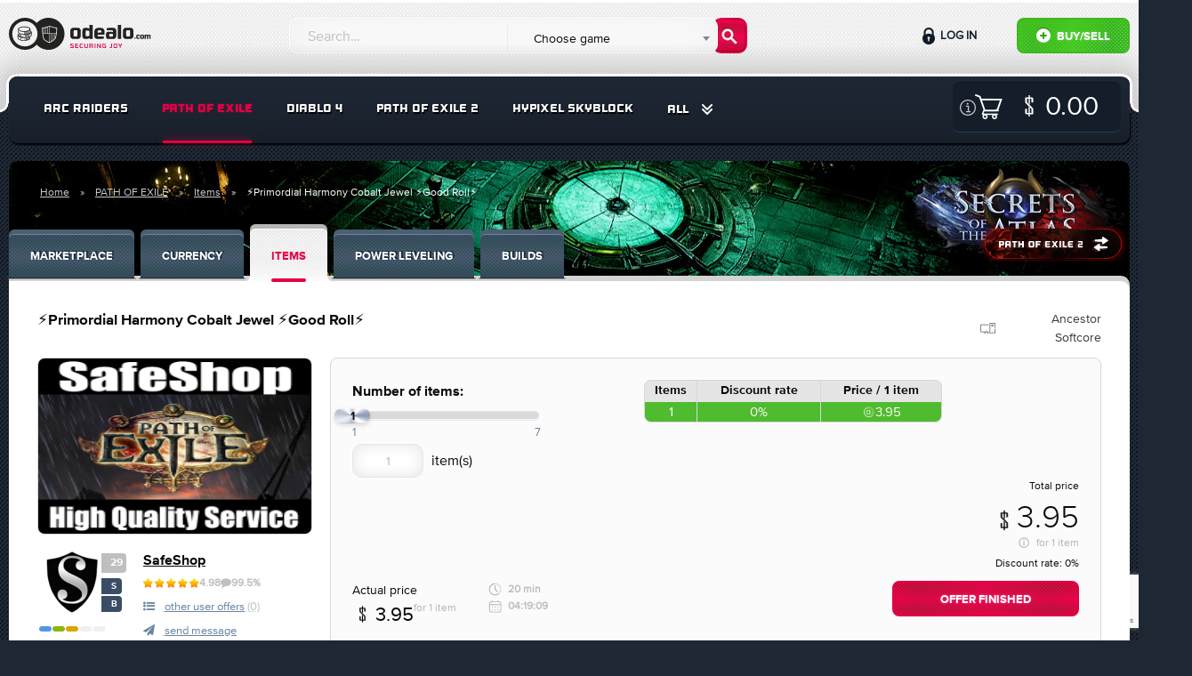

--- FILE ---
content_type: text/html; charset=UTF-8
request_url: https://odealo.com/games/path-of-exile/items/offer_2329933124
body_size: 22659
content:
<!doctype html>
<html class="no-js" lang="en">
<head>
    <meta charset="utf-8"/>
    <meta http-equiv="x-ua-compatible" content="ie=edge">
    <meta name="viewport" content="width=device-width, initial-scale=1.0, maximum-scale=1.0, user-scalable=0" />
    <meta property="fb:app_id" content="126853581221245" />

                                <title>Buy ⚡Primordial Harmony Cobalt J in PATH OF EXILE Items - Offer #2329933124</title>
                    <meta name="description" content="Buy ⚡Primordial Harmony Cobalt Jewel ⚡Good Roll⚡ on Odealo - the most secure PATH OF EXILE Marketplace" />
<meta name="keywords" content="PATH OF EXILE Items, PATH OF EXILE ⚡Primordial Harmony Cobalt Jewel ⚡Good Roll⚡" />
<meta property="og:title" content="Buy ⚡Primordial Harmony Cobalt J in PATH OF EXILE Items - Offer #2329933124" />


    
    
    
    
    <link rel="stylesheet" href="https://static.odealo.com/assets/dist/css/app.css?v708478960b302c4c8cc124b38a8af4ebe5cd6fa4">
    <link rel="stylesheet" href="https://static.odealo.com/assets/css/odealoFont.css?v708478960b302c4c8cc124b38a8af4ebe5cd6fa4">
    <link rel="stylesheet" href="//code.ionicframework.com/ionicons/2.0.1/css/ionicons.min.css">
                <link rel="apple-touch-icon" sizes="57x57" href="https://static.odealo.com/apple-icon-57x57.png">
<link rel="apple-touch-icon" sizes="60x60" href="https://static.odealo.com/apple-icon-60x60.png">
<link rel="apple-touch-icon" sizes="72x72" href="https://static.odealo.com/apple-icon-72x72.png">
<link rel="apple-touch-icon" sizes="76x76" href="https://static.odealo.com/apple-icon-76x76.png">
<link rel="apple-touch-icon" sizes="114x114" href="https://static.odealo.com/apple-icon-114x114.png">
<link rel="apple-touch-icon" sizes="120x120" href="https://static.odealo.com/apple-icon-120x120.png">
<link rel="apple-touch-icon" sizes="144x144" href="https://static.odealo.com/apple-icon-144x144.png">
<link rel="apple-touch-icon" sizes="152x152" href="https://static.odealo.com/apple-icon-152x152.png">
<link rel="apple-touch-icon" sizes="180x180" href="https://static.odealo.com/apple-icon-180x180.png">
<link rel="icon" type="image/png" sizes="192x192"  href="https://static.odealo.com/android-icon-192x192.png">
<link rel="icon" type="image/png" sizes="32x32" href="https://static.odealo.com/favicon-32x32.png">
<link rel="icon" type="image/png" sizes="96x96" href="https://static.odealo.com/favicon-96x96.png">
<link rel="icon" type="image/png" sizes="16x16" href="https://static.odealo.com/favicon-16x16.png">
<link rel="manifest" href="https://static.odealo.com/manifest.json">
<meta name="msapplication-TileColor" content="#ffffff">
<meta name="msapplication-TileImage" content="https://static.odealo.com/ms-icon-144x144.png">
<meta name="theme-color" content="#ffffff">
    

    

    <!-- Google Tag Manager -->
<script>(function(w,d,s,l,i){w[l]=w[l]||[];w[l].push({'gtm.start':
        new Date().getTime(),event:'gtm.js'});var f=d.getElementsByTagName(s)[0],
        j=d.createElement(s),dl=l!='dataLayer'?'&l='+l:'';j.async=true;j.src=
        'https://www.googletagmanager.com/gtm.js?id='+i+dl;f.parentNode.insertBefore(j,f);
    })(window,document,'script','dataLayer','GTM-TCBVNNW');</script>
<!-- End Google Tag Manager -->    
    <script type="application/ld+json">
        {
            "@context": "http://schema.org",
            "@type": "Organization",
            "name": "ODEALO Sp. z o.o. Sp. k.",
            "url": "https://odealo.com/",
            "logo": "https://odealo.com/assets/img/logo.png",
            "address": {
                "@type": "PostalAddress",
                "addressLocality": "Kraków, Poland",
                "postalCode": "31-357",
                "streetAddress": "J. Conrada 51"
            },
            "email": "support@odealo.com",
            "telephone": ""
        }
    </script>

            <script type="application/ld+json">
            {
    "@context": "https://schema.org",
    "@type": "BreadcrumbList",
    "itemListElement": [
        {
            "@type": "ListItem",
            "position": 1,
            "name": "Home",
            "item": "https://odealo.com"
        },
        {
            "@type": "ListItem",
            "position": 2,
            "name": "PATH OF EXILE",
            "item": "https://odealo.com/games/path-of-exile/marketplace"
        },
        {
            "@type": "ListItem",
            "position": 3,
            "name": "Items",
            "item": "https://odealo.com/games/path-of-exile/items"
        },
        {
            "@type": "ListItem",
            "position": 4,
            "name": "\u26a1Primordial Harmony Cobalt Jewel \u26a1Good Roll\u26a1",
            "item": "https://odealo.com/games/path-of-exile/items/offer_2329933124"
        }
    ]
}
        </script>
    
            <script type="application/ld+json">
            {
    "@context": "https://schema.org",
    "@type": "Product",
    "name": "\u26a1Primordial Harmony Cobalt Jewel \u26a1Good Roll\u26a1",
    "image": "uploads/auction_images//1352872314653ba5f4b30bb.png",
    "description": "\r\n\tPlease, prepare any RARE ITEM for the SAFE TRADE.\r\n\tAfter getting an order you will be contacted in the game\r\n\tAlso there is an option for custom orders for any items or buy in bulk via website chat.\r\n\r\n\r\n\r\nOnline hours: 8:00 - 22:00\r\nhttps://time.is/Ukraine \r\n\r\n\r\n&nbsp;\r\n",
    "offers": [
        {
            "@type": "Offer",
            "url": "https://odealo.com/games/path-of-exile/items/offer_2329933124",
            "priceCurrency": "USD",
            "price": "3.95",
            "priceValidUntil": "2023-11-26",
            "itemCondition": "https://schema.org/UsedCondition",
            "availability": "https://schema.org/SoldOut",
            "seller": {
                "@type": "Person",
                "name": "SafeShop"
            }
        }
    ],
    "hasMerchantReturnPolicy": [
        {
            "@type": "MerchantReturnPolicy",
            "@id": "MerchantReturnPolicy",
            "merchantReturnLink": "https://odealo.com/page/terms-of-service"
        }
    ],
    "aggregateRating": [
        {
            "@type": "AggregateRating",
            "ratingValue": 4.98,
            "reviewCount": "443"
        }
    ]
}
        </script>
    </head>
<body class="">
<div id="fb-root"></div>
<script async defer crossorigin="anonymous" src="https://connect.facebook.net/pl_PL/sdk.js#xfbml=1&version=v4.0&appId=126853581221245&autoLogAppEvents=1"></script>

            
    <!-- Google Tag Manager (noscript) -->
<noscript><iframe src="https://www.googletagmanager.com/ns.html?id=GTM-TCBVNNW"
                  height="0" width="0" style="display:none;visibility:hidden"></iframe>
</noscript>
<!-- End Google Tag Manager (noscript) -->                
    
    <section class="bg-light pattern header " >
        <div class="row top">
            <div class="medium-4 large-3 columns logo-container">
                <a href="/">
                    <svg width="180" height="40" viewBox="0 0 180 40" fill="none" xmlns="http://www.w3.org/2000/svg">
                        <path fill-rule="evenodd" clip-rule="evenodd" d="M31.2632 30.1693C27.9729 33.7534 23.2488 36 18 36C8.05887 36 0 27.9411 0 18C0 8.05888 8.05887 0 18 0C23.2488 0 27.9729 2.24661 31.2632 5.83068C34.5534 2.24661 39.2775 0 44.5263 0C54.4674 0 62.5263 8.05888 62.5263 18C62.5263 27.9411 54.4674 36 44.5263 36C39.2775 36 34.5534 33.7534 31.2632 30.1693ZM32.2108 18C32.2108 25.8483 25.8485 32.2105 18.0002 32.2105C10.152 32.2105 3.78973 25.8483 3.78973 18C3.78973 10.1517 10.152 3.78948 18.0002 3.78948C25.8485 3.78948 32.2108 10.1517 32.2108 18ZM49.0317 10.066L49.0318 10.066C49.4744 10.2145 49.9017 10.3579 50.3323 10.4794C52.0078 10.9521 53.4037 10.916 53.7431 10.898C54.0151 10.8836 54.2629 11.1003 54.254 11.3957C54.2295 12.2095 54.003 18.6849 52.827 22.5072C52.6022 23.2375 52.0444 23.9383 51.3837 24.5663C50.7154 25.2015 49.9032 25.7982 49.1133 26.3143C47.5326 27.347 45.9996 28.0837 45.7816 28.187C45.7392 28.2071 45.6822 28.227 45.6129 28.2321C45.5433 28.2372 45.4835 28.2258 45.4374 28.2114C45.2088 28.1403 43.6619 27.6428 42.0671 26.7143C40.4946 25.7989 38.7592 24.3978 38.3322 22.476C37.4724 18.6071 37.1549 12.2229 37.1169 11.4036C37.1029 11.103 37.3546 10.8837 37.6276 10.8982C37.9681 10.9161 39.3498 10.951 41.0005 10.4797C41.4285 10.3575 41.8571 10.2101 42.3015 10.0573C42.61 9.95125 42.9261 9.84256 43.2549 9.73785C44.0264 9.49216 44.8311 9.28248 45.5814 9.27817C46.3568 9.27372 47.1907 9.48051 47.9921 9.72721C48.3528 9.83826 48.6966 9.95362 49.0317 10.066ZM47.7547 10.4983C47.0541 10.2826 46.3951 10.1207 45.8037 10.0901V17.4364H52.9873C53.2875 14.9872 53.4001 12.6527 53.4358 11.7135C52.7999 11.7179 51.5531 11.6621 50.1132 11.2558C49.6795 11.1335 49.2056 10.9751 48.7368 10.8183L48.7368 10.8183C48.4013 10.7061 48.0683 10.5949 47.7547 10.4983ZM43.7867 10.4178C44.3017 10.2634 44.7894 10.1468 45.239 10.1034V17.4364H43.7867V10.4178ZM42.6025 10.8073C42.8116 10.7355 43.0194 10.6643 43.222 10.597V17.4364H41.7698V11.0875C42.0437 10.9989 42.3243 10.9027 42.6024 10.8073L42.6025 10.8073ZM39.7528 11.5754C40.1988 11.5071 40.6895 11.4067 41.205 11.2603V17.4364H39.7528V11.5754ZM37.9399 11.7135C38.2381 11.7153 38.6685 11.7036 39.188 11.6486V17.4364H38.3855C38.1241 14.9796 37.9885 12.6545 37.9399 11.7135ZM39.1197 22.301C38.8412 21.0474 38.6201 19.5175 38.4477 18.0012H45.239V27.293C44.6484 27.0819 43.5705 26.656 42.473 26.0171C40.932 25.12 39.4683 23.8695 39.1197 22.301ZM47.2559 26.5008C46.6546 26.8433 46.1363 27.1116 45.8037 27.2781V18.0012H47.2559V26.5008ZM48.672 25.6389C48.3841 25.827 48.0975 26.0051 47.8207 26.171V18.0012H49.2729V25.232C49.0744 25.3715 48.8732 25.5074 48.672 25.6389ZM50.8278 23.9815C50.5271 24.2674 50.1914 24.5479 49.8377 24.8184V18.0012H51.2503V23.5495C51.1215 23.6924 50.9803 23.8366 50.8278 23.9815ZM52.0558 22.2699C52.0031 22.4412 51.9219 22.6181 51.8151 22.799V18.0012H52.915C52.7118 19.5178 52.434 21.0408 52.0558 22.2699Z" fill="#222221"/>
                        <path d="M9.826 19.4745L9.84413 19.4201C10.0436 18.7672 10.6421 18.1868 11.5127 17.7334V18.758C11.0411 19.0845 10.751 19.4382 10.751 19.7284C10.751 20.2725 11.6941 20.9617 13.3082 21.4151C14.5959 22.0499 16.464 22.4489 18.6041 22.4489C19.2207 22.4489 19.8374 22.4126 20.3996 22.3582V24.7341C20.581 24.6797 20.7623 24.6253 20.9437 24.5709V22.2857C21.0888 22.2675 21.252 22.2313 21.3971 22.2131V24.4077C21.6329 24.317 21.8324 24.2263 22.0319 24.1175V22.0793C22.1589 22.043 22.2618 22.0214 22.3887 21.9852L22.3946 23.8998C22.9387 23.5371 23.2471 23.1381 23.2833 22.7391V21.2759C23.5372 21.1852 23.773 21.1024 23.9907 20.9755L24.0088 22.7391V22.7572V22.7754C23.8818 24.5527 20.8168 25.8948 16.8993 25.8948C12.9818 25.8948 9.91668 24.5527 9.78973 22.7754V22.7572L9.826 19.4745ZM19.4384 24.9517C19.5835 24.9336 19.7286 24.8973 19.8737 24.8611V22.4489C19.7286 22.4852 19.5835 22.5033 19.4384 22.5396V24.9517ZM18.332 25.0968C18.5497 25.0787 18.7673 25.0424 18.985 25.0243V22.6121C18.7673 22.6484 18.5497 22.6665 18.332 22.6847V25.0968ZM16.5365 25.1513C16.7904 25.1513 17.5703 25.1331 17.8061 25.1331V22.721C17.5703 22.7391 16.7904 22.7391 16.5365 22.7391V25.1513ZM15.4483 25.0968C15.6478 25.115 16.3189 25.1513 16.5365 25.1513V22.7391C16.3189 22.7391 15.666 22.6847 15.4483 22.6847V25.0968ZM14.3783 24.9517C14.5778 24.988 15.2307 25.0787 15.4483 25.0968V22.6847C15.2307 22.6665 14.5959 22.5759 14.3783 22.5396V24.9517ZM13.7435 24.8248C13.943 24.8792 14.1606 24.9155 14.3783 24.9517V22.5396C14.1606 22.5033 13.9611 22.467 13.7435 22.4126V24.8248ZM12.4014 24.4077C12.6009 24.4802 13.0906 24.6397 13.3082 24.7123V22.3301C13.0906 22.2757 12.6009 22.068 12.4014 22.0136V24.4077ZM11.3132 23.8273C11.5127 23.9361 12.1656 24.317 12.4014 24.4077V22.0136C12.1838 21.9229 11.5127 21.5965 11.3132 21.5058V23.8273ZM11.3132 23.8273V21.5058C10.9867 21.3063 10.7328 21.0887 10.5333 20.8529L10.4971 22.7391C10.5515 23.1018 10.8235 23.4827 11.3132 23.8273Z" fill="#222221"/>
                        <path d="M12.2379 17.729L12.2198 19.3113C12.2561 19.674 12.5281 20.0549 13.0178 20.3995V18.4226C13.1629 18.477 13.308 18.5133 13.4712 18.5496V20.6716C13.6707 20.7804 13.8702 20.8711 14.106 20.9617C14.3055 21.0343 14.8859 21.2338 15.1035 21.3063V18.8942C15.0672 18.8942 15.0309 18.876 14.9947 18.8579C15.702 18.9667 16.4456 19.0211 17.2255 19.0211C19.946 19.0211 22.2493 18.3864 23.4463 17.3888C24.208 16.9717 24.6252 16.5183 24.6252 16.1556C24.6252 15.9742 24.5345 15.7747 24.335 15.5933L24.3169 14.5051C25.0061 14.9223 25.4776 15.4301 25.6408 15.9923L25.659 16.0467L25.7134 19.3113V19.3295V19.3476C25.5864 21.125 22.5213 22.4671 18.6038 22.4671C14.6864 22.4671 11.6213 21.125 11.4943 19.3476V19.3295L11.5125 17.3482C11.7301 17.4933 11.984 17.6202 12.2379 17.729ZM24.0992 20.4721C24.6433 20.1093 24.9516 19.7103 24.9879 19.3113L24.9698 17.4251C24.7521 17.679 24.462 17.9148 24.0992 18.1143V20.4721ZM23.1017 20.9799C23.3375 20.8892 23.537 20.7985 23.7365 20.6897V18.3319C23.537 18.4226 23.3375 18.5133 23.1017 18.604V20.9799ZM22.1223 21.3063C22.3037 21.2519 22.4851 21.1975 22.6664 21.1431V18.7491C22.4851 18.8035 22.3037 18.8579 22.1223 18.9123V21.3063ZM21.143 21.524C21.2881 21.5058 21.4332 21.4696 21.5782 21.4333V19.0211C21.4332 19.0574 21.2881 19.0755 21.143 19.1118V21.524ZM20.0548 21.6691C20.2724 21.6509 20.49 21.6147 20.7077 21.5965V19.1844C20.49 19.2206 20.2724 19.2388 20.0548 19.2569V21.6691ZM18.7852 21.7235C19.0391 21.7235 19.2749 21.7053 19.5107 21.7053V19.2932C19.2749 19.3113 19.0391 19.3113 18.7852 19.3113V21.7235ZM17.1711 21.6691C17.3706 21.6872 18.0416 21.7235 18.2593 21.7235V19.3113C18.0416 19.3113 17.3887 19.2569 17.1711 19.2569V21.6691ZM16.0829 21.524C16.2824 21.5602 16.9534 21.6509 17.1711 21.6691V19.2569C16.9534 19.2388 16.3005 19.1481 16.0829 19.1118V21.524ZM15.1035 21.3063C15.303 21.3607 15.8652 21.4877 16.0829 21.524V19.1118C15.8652 19.0755 15.3211 18.9486 15.1035 18.8942V21.3063Z" fill="#222221"/>
                        <path d="M10.1707 12.6189L10.1888 12.5644C10.6603 10.9684 13.6166 9.78955 17.2439 9.78955C20.8531 9.78955 23.8275 10.9503 24.299 12.5644L24.3172 12.6189L24.3716 15.8834V15.9016V15.9197C24.2446 17.6971 21.1795 19.0392 17.2621 19.0392C13.3446 19.0392 10.2613 17.6971 10.1162 15.9197V15.9016L10.1707 12.6189ZM11.6579 16.9716C11.8574 17.0804 12.5103 17.4432 12.746 17.5339V15.158C12.5284 15.0673 11.8574 14.7227 11.6579 14.632V16.9716ZM21.7418 17.552C21.9776 17.4613 22.1771 17.3706 22.3766 17.2618V14.9041C22.1771 14.9947 21.9776 15.0854 21.7418 15.1761V17.552ZM20.7443 17.8785C20.9256 17.824 21.107 17.7696 21.2884 17.7152V15.3212C21.107 15.3756 20.9256 15.43 20.7443 15.4844V17.8785ZM19.783 18.0961C19.9281 18.078 20.0732 18.0417 20.2183 18.0054V15.5932C20.0732 15.6295 19.9281 15.6477 19.783 15.6839V18.0961ZM18.6767 18.2412C18.8943 18.2231 19.112 18.1868 19.3296 18.1686V15.7565C19.112 15.7928 18.8943 15.8109 18.6767 15.829V18.2412ZM17.4071 18.2956C17.6611 18.2956 17.8968 18.2775 18.1326 18.2775V15.8653C17.8968 15.8834 17.6611 15.8834 17.4071 15.8834V18.2956ZM15.793 18.2412C15.9925 18.2593 16.6635 18.2956 16.8812 18.2956V15.8834C16.6635 15.8834 16.0106 15.829 15.793 15.829V18.2412ZM14.7229 18.0961C14.9224 18.1324 15.5754 18.2231 15.793 18.2412V15.829C15.5754 15.8109 14.9406 15.7202 14.7229 15.6839V18.0961ZM13.7254 17.8785C13.9249 17.9329 14.5053 18.0598 14.7229 18.0961V15.6839C14.5053 15.6477 13.9431 15.5207 13.7254 15.4663V17.8785ZM12.746 17.5339C12.9455 17.6064 13.5078 17.8059 13.7254 17.8785V15.4663C13.5078 15.4119 12.9455 15.2124 12.746 15.158V17.5339ZM17.2439 15.0129C20.9256 15.0129 23.2653 13.5982 23.2653 12.7277C23.2653 11.8571 20.9256 10.5876 17.2439 10.5876C13.5622 10.5876 11.1138 12.0022 11.1138 12.8728C11.1138 13.7433 13.5622 15.0129 17.2439 15.0129ZM23.6098 15.8834L23.5736 13.9972C23.3559 14.2511 23.0657 14.4869 22.703 14.6864V17.026C23.2653 16.6814 23.5917 16.2643 23.6098 15.8834ZM11.6579 16.9716V14.632C11.3314 14.4325 11.0775 14.2149 10.878 13.9791L10.8417 15.8653C10.878 16.2462 11.1682 16.627 11.6579 16.9716Z" fill="#222221"/>
                        <path d="M135.697 11.1737C138.573 11.1737 140 12.1322 140 15.2207V19.8001C140 22.8673 138.573 23.8471 135.697 23.8471H132.417C129.563 23.8471 128.136 22.8673 128.136 19.8001V15.2207C128.136 12.1322 129.563 11.1737 132.417 11.1737H135.697ZM135.079 20.929C135.889 20.929 136.251 20.6095 136.251 19.8001V15.1568C136.251 14.3474 135.889 14.0279 135.079 14.0279H133.035C132.225 14.0279 131.863 14.3474 131.863 15.1568V19.8001C131.863 20.6095 132.225 20.929 133.035 20.929H135.079Z" fill="#222221"/>
                        <path d="M126.168 8V23.7193H122.441V8H126.168Z" fill="#222221"/>
                        <path d="M109.971 11.5959C109.971 11.5959 112.929 11.2551 116.38 11.2551C119.255 11.2551 120.704 11.958 120.682 15.0252V20.6181C120.682 21.0834 120.581 21.543 120.385 21.965C119.884 23.0435 118.827 23.7559 117.639 23.7949C116.564 23.8302 115.185 23.8646 113.888 23.8646H113.291C110.501 23.8433 109.117 23.9924 109.117 20.0732V18.9657C109.117 15.8559 110.501 15.6855 113.291 15.6642H114.207C115.485 15.6642 115.954 15.8559 116.955 16.0902V15.3234C116.912 14.2797 116.529 14.0028 115.464 14.0028L109.971 14.0241V11.5959ZM116.955 18.2202C115.997 18.0924 115.4 18.0285 114.697 18.0285H113.973C113.1 18.0285 112.802 18.1563 112.802 19.0935V20.1371C112.802 20.9252 113.164 21.2021 113.973 21.2021H114.484C115.187 21.2021 115.999 21.1178 116.957 20.9048L116.955 18.2202Z" fill="#222221"/>
                        <path d="M106.754 20.9077L106.69 23.3998C106.69 23.3998 103.772 23.8258 100.322 23.8258C97.4676 23.8258 96.0405 23.059 96.0405 19.9918V15.2633C96.0405 13.0481 97.5741 11.3441 100.428 11.3441H103.219C106.094 11.3441 107.521 13.0481 107.521 15.2633V17.7564C107.5 19.0001 107.521 19.0546 106.308 19.0546H99.768V19.7788C99.768 20.7799 100.002 20.9077 100.939 20.9077H106.754ZM104.007 16.5839V15.6254C104.007 14.3261 103.559 14.0918 102.601 14.0918H101.28C100.322 14.0918 99.768 14.3048 99.768 15.6254V16.6478L104.007 16.5839Z" fill="#222221"/>
                        <path d="M90.3989 12.1961V8H94.1264V23.7193H90.3989V22.8673C89.4617 23.3359 88.2903 23.8471 87.3318 23.8471H86.778C84.009 23.8258 82.6245 23.0803 82.6245 20.0557V15.0076C82.6245 11.9831 84.009 11.2589 86.778 11.2376H87.3318C88.2903 11.2376 89.4617 11.7275 90.3989 12.1961ZM87.9282 20.7586C88.6524 20.7586 89.4404 20.4817 90.3989 20.2687V14.7946C89.4404 14.5816 88.6524 14.3047 87.9282 14.3047H87.5235C86.7141 14.3047 86.352 14.5816 86.352 15.391V19.6936C86.352 20.4817 86.7141 20.7586 87.5235 20.7586H87.9282Z" fill="#222221"/>
                        <path d="M76.5614 11.1737C79.4369 11.1737 80.864 12.1322 80.864 15.2207V19.8001C80.864 22.8673 79.4369 23.8471 76.5614 23.8471H73.2813C70.4271 23.8471 69 22.8673 69 19.8001V15.2207C69 12.1322 70.4271 11.1737 73.2813 11.1737H76.5614ZM75.9437 20.929C76.7531 20.929 77.1152 20.6095 77.1152 19.8001V15.1568C77.1152 14.3474 76.7531 14.0279 75.9437 14.0279H73.899C73.0896 14.0279 72.7275 14.3474 72.7275 15.1568V19.8001C72.7275 20.6095 73.0896 20.929 73.899 20.929H75.9437Z" fill="#222221"/>
                        <path d="M152.621 19.0707H154.005V19.346C154.32 19.1808 154.618 19.0236 154.957 19.0236H155.145C155.735 19.0236 156.152 19.1179 156.396 19.4167C156.781 19.2123 157.253 19.0236 157.607 19.0236H157.795C158.818 19.0236 159.337 19.2909 159.337 20.4075V23.6316H157.953V20.5491C157.953 20.2503 157.819 20.1559 157.528 20.1559H157.379C157.19 20.1559 156.875 20.2503 156.671 20.3132C156.687 20.3604 156.687 20.4233 156.687 20.494V23.6316H155.31V20.5491C155.31 20.2503 155.177 20.1559 154.878 20.1559H154.736C154.485 20.1559 154.304 20.2503 154.005 20.321V23.6316H152.621V19.0707Z" fill="#222221"/>
                        <path d="M150.336 19C151.398 19 151.924 19.3539 151.924 20.4941V22.1847C151.924 23.3171 151.398 23.6788 150.336 23.6788H149.125C148.071 23.6788 147.544 23.3171 147.544 22.1847V20.4941C147.544 19.3539 148.071 19 149.125 19H150.336ZM150.108 22.6015C150.407 22.6015 150.54 22.4836 150.54 22.1847V20.4705C150.54 20.1717 150.407 20.0537 150.108 20.0537H149.353C149.054 20.0537 148.921 20.1717 148.921 20.4705V22.1847C148.921 22.4836 149.054 22.6015 149.353 22.6015H150.108Z" fill="#222221"/>
                        <path d="M147.026 22.5543V23.5137C147.026 23.5137 146.106 23.6709 144.832 23.6709C143.778 23.6709 143.251 23.3485 143.251 22.2162V20.4783C143.251 19.3381 143.778 19.0236 144.832 19.0236C146.114 19.0236 147.026 19.1179 147.026 19.1179V20.1402H145.06C144.761 20.1402 144.628 20.2581 144.628 20.5491V22.1375C144.628 22.4363 144.761 22.5543 145.06 22.5543H147.026Z" fill="#222221"/>
                        <path d="M141 22.9082C141 22.4678 141.354 22.1376 141.794 22.1376C142.235 22.1376 142.588 22.4678 142.588 22.9082C142.588 23.3486 142.235 23.6867 141.794 23.6867C141.354 23.6867 141 23.3486 141 22.9082Z" fill="#222221"/>
                        <path d="M123.828 29.0352L125.088 31.3242L126.362 29.0352H127.447L125.543 32.3672V33.9352H124.647V32.3742L122.736 29.0352H123.828Z" fill="#E40046"/>
                        <path d="M119.011 33.9491C118.136 33.9491 117.66 33.4241 117.66 32.6471V30.3231C117.66 29.5461 118.136 29.0211 119.011 29.0211H120.495C121.37 29.0211 121.846 29.5461 121.846 30.3231V32.6471C121.846 33.4241 121.37 33.9491 120.495 33.9491H119.011ZM119.256 29.8261C118.773 29.8261 118.57 29.9661 118.57 30.4281V32.4511C118.57 32.9131 118.773 33.1231 119.256 33.1231H120.25C120.733 33.1231 120.936 32.9131 120.936 32.4511V30.4281C120.936 29.9661 120.733 29.8261 120.25 29.8261H119.256Z" fill="#E40046"/>
                        <path d="M112.916 33.8932V33.1652H114.386C114.869 33.1652 115.072 32.9552 115.072 32.4932V29.0352H115.968V32.7382C115.968 33.6062 115.352 33.9772 114.477 33.9702C113.595 33.9702 112.916 33.8932 112.916 33.8932Z" fill="#E40046"/>
                        <path d="M107.064 31.9821V31.1841H109.248L109.178 33.7321C109.171 33.8791 109.052 33.8931 109.031 33.8931C109.031 33.8931 107.673 33.9701 106.511 33.9701C105.636 33.9771 105.16 33.3751 105.16 32.5981V30.3721C105.16 29.5951 105.636 28.9931 106.511 29.0001C107.813 29.0001 108.933 29.0421 108.933 29.0421L108.926 29.8191H106.742C106.259 29.8191 106.056 30.0291 106.056 30.4911V32.4721C106.056 32.9341 106.259 33.1511 106.742 33.1441L108.345 33.1371L108.373 32.0241L107.064 31.9821Z" fill="#E40046"/>
                        <path d="M103.402 29.0352V33.9352H102.639C102.485 33.9352 102.429 33.8932 102.352 33.7812L100.091 30.6312H100.056V33.9352H99.1602V29.0352H99.8042C100 29.0352 100.007 29.0632 100.056 29.1332L102.478 32.4792H102.506V29.0352H103.402Z" fill="#E40046"/>
                        <path d="M97.2896 29.0352V33.9352H96.3936V29.0352H97.2896Z" fill="#E40046"/>
                        <path d="M91.52 32.2272V33.9352H90.624V29.0352H93.235C94.117 29.0352 94.593 29.5532 94.593 30.3302V30.9252C94.593 31.5342 94.32 31.9542 93.802 32.1082L94.719 33.9352H93.76L92.885 32.2272H91.52ZM93.046 31.4432C93.529 31.4432 93.732 31.1982 93.732 30.7362V30.4912C93.732 30.0292 93.529 29.8192 93.046 29.8192H91.52V31.4432H93.046Z" fill="#E40046"/>
                        <path d="M85.6606 32.4862C85.6606 32.9482 85.8636 33.1582 86.3466 33.1582H87.2706C87.7536 33.1582 87.9566 32.9482 87.9566 32.4862V29.0352H88.8526V32.6472C88.8526 33.4242 88.3766 33.9492 87.4946 33.9492H86.1226C85.2406 33.9492 84.7646 33.4242 84.7646 32.6472V29.0352H85.6606V32.4862Z" fill="#E40046"/>
                        <path d="M83.2097 29.0561L83.2027 29.8051H81.2567C80.7737 29.8051 80.5357 29.9801 80.5357 30.4421V32.4581C80.5357 32.9201 80.7737 33.1651 81.2567 33.1651H83.2027L83.2097 33.9001C83.2097 33.9001 82.0547 33.9701 80.8927 33.9701C80.0177 33.9771 79.5767 33.3401 79.5767 32.5631V30.3371C79.5767 29.5601 80.0177 28.9931 80.8927 29.0001C82.1947 29.0001 83.2097 29.0561 83.2097 29.0561Z" fill="#E40046"/>
                        <path d="M74.521 33.9352V29.0352H77.993V29.8192H75.417V31.0442H77.678V31.8492H75.417V33.1092H77.986V33.9352H74.521Z" fill="#E40046"/>
                        <path d="M72.633 29.0771L72.626 29.8401H70.498C70.022 29.8401 69.917 29.8681 69.917 30.2811V30.4281C69.917 30.6381 69.994 30.6871 70.267 30.7431C70.267 30.7431 71.702 31.0091 72.031 31.0721C72.724 31.2051 72.927 31.4711 72.927 32.0941V32.7311C72.927 33.6061 72.556 33.9701 71.415 33.9631C70.288 33.9631 69 33.8861 69 33.8861L69.007 33.1231H71.31C71.87 33.1231 72.031 33.0321 72.031 32.5841V32.2201C72.031 32.0381 71.982 31.9051 71.737 31.8631C71.401 31.7931 70.351 31.6041 70.12 31.5621C69.371 31.4291 69 31.3591 69 30.6101V30.1971C69 29.3221 69.392 28.9931 70.526 29.0001C71.653 29.0001 72.633 29.0771 72.633 29.0771Z" fill="#E40046"/>
                    </svg>
                </a>
            </div>

            <div class="buttons-wrapper">
                <button class="custom-toggle-button search-form-button" data-target="#form-wrapper"><i class="fa fa-search" aria-hidden="true"></i></button>
                <button class="custom-toggle-button user-panel-button" data-target="#user-panel-wrapper"><i class="fa fa-user" aria-hidden="true"></i></button>
                <button class="custom-toggle-button menu-button" data-target="#menu-wrapper"><i class="fa fa-bars" aria-hidden="true"></i></button>
            </div>

            <div class="medium-8 large-5 columns search-form-cnt">
                <div class="custom-toggle-target" id="form-wrapper">
                    <form name="query_searcher" method="post" action="/market/search" class="row search-form">
<fieldset>
    <input type="text" id="query_searcher_query" name="query_searcher[query]" required="required" class="search-input form-control" placeholder="Search…" />
    <select id="query_searcher_games" name="query_searcher[games]" class="transparent-input form-control"><option value="0" selected="selected">Choose game</option><option value="1819627280">ALBION ONLINE</option><option value="130929907">ARC RAIDERS</option><option value="1715786760">BLADE AND SOUL</option><option value="1926726174">BORDERLANDS 3</option><option value="126147337">BORDERLANDS 4</option><option value="171984857">CS:GO</option><option value="1022483215">DARK AND DARKER</option><option value="104933288">DELTA FORCE</option><option value="217940080">DIABLO 2 RESURRECTED</option><option value="171979307">DIABLO 3</option><option value="1025585044">DIABLO 4</option><option value="2147483647">DIABLO IMMORTAL</option><option value="2029738404">DUAL UNIVERSE</option><option value="1032184002">DUNE: AWAKENING</option><option value="227933129">ELDEN RING</option><option value="218137999">ELITE: DANGEROUS</option><option value="1835426872">ESCAPE FROM TARKOV</option><option value="177093804">ESO</option><option value="2023737130">EVE ECHOES</option><option value="1711597077">EVE ONLINE</option><option value="1830171758">FALLOUT 76</option><option value="171923747">FFXIV</option><option value="1822396338">FORTNITE</option><option value="2028728954">GENSHIN IMPACT</option><option value="20416848">GTA 5</option><option value="171949864">GUILD WARS 2</option><option value="2034545903">LAST EPOCH</option><option value="171957580">LEAGUE OF LEGENDS</option><option value="223968023">LOST ARK</option><option value="177013170">MARVEL RIVALS</option><option value="2033323473">MINECRAFT: HYPIXEL</option><option value="2118557603">MONSTER HUNTER WILDS</option><option value="105250014">NEVERWINTER</option><option value="2120869712">NEW WORLD</option><option value="171939244">PATH OF EXILE</option><option value="1028197044">PATH OF EXILE 2</option><option value="2033380924">PROJECT DIABLO 2</option><option value="171965965">RUNESCAPE</option><option value="1015760911">STAR CITIZEN</option><option value="171972782">SWTOR</option><option value="202761569">TEMTEM</option><option value="1027789768">THRONE AND LIBERTY</option><option value="228495906">TINY TINA&#039;S WONDERLANDS</option><option value="1029685019">TORCHLIGHT INFINITE</option><option value="1729724099">TROVE</option><option value="1031076962">UNDECEMBER</option><option value="2010884949">VALORANT</option><option value="1814348446">WARFRAME</option><option value="1815242229">WORLD OF TANKS</option><option value="2114017025">WOW CLASSIC</option><option value="1024355039">WOW CLASSIC HARDCORE</option><option value="1033781110">WOW CLASSIC: SOD</option><option value="171933593">WOW EU</option><option value="171919842">WOW US</option></select>
</fieldset>
<button type="submit" id="query_searcher_submit" name="query_searcher[submit]" class="icon-search-submit-button btn"> </button>
</form>
                </div>
            </div>
            <div class="medium-12 columns user-info-cnt">
                <div class="custom-toggle-target clearfix" id="user-panel-wrapper">
                        <div class="button-wrappers">
        <div class="green-button">
            <span data-open="signInModal">
                <img src="https://static.odealo.com/assets/img/icon-plus.png" style="padding-right: 4px;
        padding-bottom: 4px;" alt="Plus icon">
                Buy/Sell
            </span>
        </div>
        <a data-open="signInModal" class="sign-in">
            <img src="https://static.odealo.com/assets/img/icon-lock.png" alt="Lock icon">
            Log in
        </a>
    </div>
            <div id="signInModal" class="sign-in-modal small reveal" data-reveal>
            <div class="columns large-6 login-cnt">
                
<h2 class="underline red">Sign in</h2>
<p>Sign in with your Odealo account.</p>
<form action="/auth/login_check" method="post" id="login-form">
    <input type="hidden" name="_csrf_token" value="5d2-LXy0gm0A8UWrpujrg-omwy-Z_3GSOqafTEDz9pk"/>
    <input class="input white-bg" type="text" id="username" name="_username" value=""
           required="required" placeholder="Username"/>
    <input class="input white-bg" type="password" id="password" name="_password" required="required"
           placeholder="Password"/>
    <input type="checkbox" id="remember_me" name="_remember_me" value="on"/>
    <label for="remember_me">Remember me</label>
    <div class="clearfix"></div>
    <p class="password-forgotten"><a id="forgot-password" href="javascript: void(0);" data-url="/send-email">I forgot my password</a></p>
    <div class="green-button">
        <button type="submit" id="_submit" name="_submit" class="icon-sign-in">
            Log in</button>
    </div>
    <input type="hidden" name="captcha" id="login_captcha">
            <script src="https://www.google.com/recaptcha/api.js?render=6Lc7ivIUAAAAAJhp4v00se30rAn01pIj4mFUn-lh"></script>

    <link rel="stylesheet" href="https://static.odealo.com/bundles/o4clockrecaptcha/css/recaptcha.css">

    <script>
        window.O4ReCaptcha = {
            items : [],
            token : null,
            ready : function () {
                document.addEventListener('recaptcha-reload', window.O4ReCaptcha.loadToken);
                setInterval(window.O4ReCaptcha.loadToken, 180000);
                window.O4ReCaptcha.loadToken();
            },
            loadToken : function() {
                grecaptcha.execute('6Lc7ivIUAAAAAJhp4v00se30rAn01pIj4mFUn-lh', {action: 'login'}).then(window.O4ReCaptcha.populateToken);
            },
            populateToken: function(token) {
                window.O4ReCaptcha.token = token;
                window.O4ReCaptcha.items.map(function(item) {
                    item.value = token;
                })
            },
            pushItem : function(id) {
                var item = document.getElementById(id);
                item.value = window.O4ReCaptcha.token;
                window.O4ReCaptcha.items.push(item);
            }
        }
        grecaptcha.ready(window.O4ReCaptcha.ready);
    </script>


    <script>
        window.O4ReCaptcha.pushItem('login_captcha');
    </script>



</form>
<div class="clearfix"></div>
<form id="forgotten-password-form">
    <h2 class="underline red">Reset password</h2>
    <input class="input white-bg" type="text" id="account-email" value=""
           required="required" placeholder="Type your email"/>
    <div class="gray-button">
        <button type="button" id="reset-password">Reset password</button>
            
    <script>
        window.O4ReCaptcha.pushItem('login_captcha');
    </script>


    </div>
</form>

            </div>
            <div class="columns large-6 registration-cnt">
                

<h2 class="underline red register">Create a new account</h2>
<h5>Don't have an account yet?</h5>
<p>Registration on Odealo is free and takes only about 30 seconds.</p>

<form name="fos_user_registration_form" method="post" action="/auth/register/" class="fos_user_registration_register">
    <input type="text" id="fos_user_registration_form_username" name="fos_user_registration_form[username]" required="required" maxlength="180" pattern=".{3,}" placeholder="your username" class="input white-bg form-control" title="Your username must be at least 3 characters long" />
    <input type="email" id="fos_user_registration_form_email" name="fos_user_registration_form[email]" required="required" placeholder="your e-mail" class="input white-bg form-control" />
    <input type="password" id="fos_user_registration_form_plainPassword_first" name="fos_user_registration_form[plainPassword][first]" required="required" autocomplete="new-password" placeholder="your password" class="input white-bg form-control" />
    <input type="password" id="fos_user_registration_form_plainPassword_second" name="fos_user_registration_form[plainPassword][second]" required="required" autocomplete="new-password" placeholder="retype your password" class="input white-bg form-control" />
        <div class="checkbox"><label class="required" for="fos_user_registration_form_termsAccepted"><input id="fos_user_registration_form_termsAccepted" name="fos_user_registration_form[termsAccepted]" type="checkbox" required="required" value="1">
                I have read and accept the Odealo <a style="color: #111; text-decoration: underline;" href="/page/terms-of-service" target="_blank">Terms of Service</a> and <a style="color: #111; text-decoration: underline;" href="/page/privacy-policy" target="_blank">Privacy Policy</a>.
            </label></div>
    <input type="hidden" name="captcha" id="register_captcha">
        
    <script>
        window.O4ReCaptcha.pushItem('register_captcha');
    </script>


<div class="green-button">
    <button type="submit">Register</button>
</div>
<input type="hidden" id="fos_user_registration_form__token" name="fos_user_registration_form[_token]" value="poYB701tYhVMyqzD2MebdjyD1FNL3JTk9MMs83-mOzc" /></form>


            </div>
            <div class="clearfix"></div>
            <button class="close-button" data-close aria-label="Close modal" type="button"></button>
        </div>
    
                </div>
            </div>
            <div class="clearfix"></div>
        </div>

                <div class="custom-toggle-target" id="menu-wrapper">
                <div class="row navigation">
        <ul class="menu">
                            <li >
                    <a href="/games/arc-raiders/marketplace"
                         title="Arc Raiders Marketplace"                     >ARC RAIDERS</a>
                </li>
                            <li class="active">
                    <a href="/games/path-of-exile/marketplace"
                         title="Path of Exile Marketplace"                     >PATH OF EXILE</a>
                </li>
                            <li >
                    <a href="/games/diablo-4/marketplace"
                         title="Diablo 4 Marketplace"                     >DIABLO 4</a>
                </li>
                            <li >
                    <a href="/games/path-of-exile-2/marketplace"
                         title="Path of Exile 2 Marketplace"                     >PATH OF EXILE 2</a>
                </li>
                            <li >
                    <a href="/games/minecraft-hypixel/marketplace"
                         title="Hypixel Skyblock Marketplace"                     >HYPIXEL SKYBLOCK</a>
                </li>
                        <li><a id="show-megabox">All</a></li>
        </ul>

        <div class="cart-container-desktop">
            <div class="cart-menu-container">
    <div class="cart-menu">
        <a href="/market/cart">
            <span class="icon blank">
                <span></span>
            </span>
            <div style=" display: flex; float: left;">
                <div style="padding-top: 5px; padding-left: 5px; padding-right: 3px;">
                    <dotlottie-wc style="height: 30px; width: 30px" src="https://static.odealo.com/assets/cr_to_usd_white_v2.lottie" autoplay loop></dotlottie-wc>
                </div>
                <div>
                    0.00
                </div>
            </div>
        </a>
        <a class="tooltip-icon-wrapper "
   href="/help-center/credits-1">
    <span class="tooltip-icon" data-tooltip-uuid="cr-tooltip"></span>
</a>
<span class="tooltip-content" data-tooltip="cr-tooltip">
    <span class="row default-tooltip-row cr-tooltip-row">
        25
    </span>
    <span class="more-details">(Click on the icon to view details)</span>
</span>
    </div>
</div>

        </div>

        <a id="hide-megabox" class="is-hidden">close
            <img src="https://static.odealo.com/assets/img/icon-close-white.png" alt="Close">
        </a>

        <div class="shadow"></div>
        <div class="megabox large-12 columns is-hidden" id="megabox">
            <div data-equalizer class="row">
                                    <div class="large-4 columns" data-equalizer-watch>
                        <span class="legend">A - E</span>
                        <ul>
                                                            <li><a href="/games/albion-online/marketplace"
                                                                                title="Albion Online Marketplace"                                     >ALBION ONLINE                                                                                <span class="count">(36)</span></a></li>
                                                            <li><a href="/games/arc-raiders/marketplace"
                                                                                title="Arc Raiders Marketplace"                                     >ARC RAIDERS                                                                                <span class="count">(610)</span></a></li>
                                                            <li><a href="/games/blade-and-soul/marketplace"
                                                                                title="Blade and Soul Marketplace"                                     >BLADE AND SOUL                                                                                <span class="count">(0)</span></a></li>
                                                            <li><a href="/games/borderlands-3/marketplace"
                                                                                title="Borderlands 3 Marketplace"                                     >BORDERLANDS 3                                                                                <span class="count">(520)</span></a></li>
                                                            <li><a href="/games/borderlands-4/marketplace"
                                                                                                                   >BORDERLANDS 4                                                                                <span class="count">(175)</span></a></li>
                                                            <li><a href="/games/cs-go/marketplace"
                                                                                title="CS2 Marketplace"                                     >CS2                                                                                <span class="count">(21)</span></a></li>
                                                            <li><a href="/games/dark-and-darker/marketplace"
                                                                                title="Dark and Darker Marketplace"                                     >DARK AND DARKER                                                                                <span class="count">(82)</span></a></li>
                                                            <li><a href="/games/delta-force/marketplace"
                                                                                title="Delta Force Marketplace"                                     >DELTA FORCE                                                                                <span class="count">(77)</span></a></li>
                                                            <li><a href="/games/diablo-2/marketplace"
                                                                                title="Diablo 2 Marketplace"                                     >DIABLO 2 RESURRECTED                                                                                <span class="count">(1415)</span></a></li>
                                                            <li><a href="/games/diablo-3/marketplace"
                                                                                title="Diablo 3 Marketplace"                                     >DIABLO 3                                                                                <span class="count">(95)</span></a></li>
                                                            <li><a href="/games/diablo-4/marketplace"
                                                                                title="Diablo 4 Marketplace"                                     >DIABLO 4                                                                                <span class="count">(1564)</span></a></li>
                                                            <li><a href="/games/diablo-immortal/marketplace"
                                                                                title="Diablo Immortal Marketplace"                                     >DIABLO IMMORTAL                                                                                <span class="count">(3)</span></a></li>
                                                            <li><a href="/games/dual-universe/marketplace"
                                                                                title="Dual Universe Marketplace"                                     >DUAL UNIVERSE                                                                                <span class="count">(3)</span></a></li>
                                                            <li><a href="/games/dune-awakening/marketplace"
                                                                                title="Dune Awakening Marketplace"                                     >DUNE: AWAKENING                                                                                <span class="count">(239)</span></a></li>
                                                            <li><a href="/games/elden-ring/marketplace"
                                                                                title="Elden Ring Marketplace"                                     >ELDEN RING                                                                                <span class="count">(27)</span></a></li>
                                                            <li><a href="/games/elite-dangerous/marketplace"
                                                                                title="Elite:Dangerous Marketplace"                                     >ELITE: DANGEROUS                                                                                <span class="count">(52)</span></a></li>
                                                            <li><a href="/games/escape-from-tarkov/marketplace"
                                                                                title="Escape from Tarkov Marketplace"                                     >ESCAPE FROM TARKOV                                                                                <span class="count">(127)</span></a></li>
                                                            <li><a href="/games/eso/marketplace"
                                                                                title="Elder Scrolls Online Marketplace"                                     >ESO                                                                                <span class="count">(53)</span></a></li>
                                                    </ul>
                    </div>
                                    <div class="large-4 columns" data-equalizer-watch>
                        <span class="legend">E - P</span>
                        <ul>
                                                            <li><a href="/games/eve-echoes/marketplace"
                                                                                title="EVE Echoes Marketplace"                                     >EVE ECHOES                                                                                <span class="count">(9)</span></a></li>
                                                            <li><a href="/games/eve-online/marketplace"
                                                                                title="EVE Online Marketplace"                                     >EVE ONLINE                                                                                <span class="count">(46)</span></a></li>
                                                            <li><a href="/games/fallout-76/marketplace"
                                                                                title="Fallout 76 Marketplace"                                     >FALLOUT 76                                                                                <span class="count">(6592)</span></a></li>
                                                            <li><a href="/games/ffxiv/marketplace"
                                                                                title="Finaly Fantasy XIV Marketplace"                                     >FFXIV                                                                                <span class="count">(81)</span></a></li>
                                                            <li><a href="/games/fortnite/marketplace"
                                                                                title="Fortnite Marketplace"                                     >FORTNITE                                                                                <span class="count">(27)</span></a></li>
                                                            <li><a href="/games/genshin-impact/marketplace"
                                                                                title="Genshin Impact Marketplace"                                     >GENSHIN IMPACT                                                                                <span class="count">(81)</span></a></li>
                                                            <li><a href="/games/gta-5/marketplace"
                                                                                title="GTA 5 Online Marketplace"                                     >GTA 5                                                                                <span class="count">(10)</span></a></li>
                                                            <li><a href="/games/guild-wars-2/marketplace"
                                                                                title="Guils Wars 2 Marketplace"                                     >GUILD WARS 2                                                                                <span class="count">(13)</span></a></li>
                                                            <li><a href="/games/last-epoch/marketplace"
                                                                                title="Last Epoch Marketplace"                                     >LAST EPOCH                                                                                <span class="count">(88)</span></a></li>
                                                            <li><a href="/games/league-of-legends/marketplace"
                                                                                title="League of Legends Marketplace"                                     >LEAGUE OF LEGENDS                                                                                <span class="count">(12)</span></a></li>
                                                            <li><a href="/games/lost-ark/marketplace"
                                                                                title="Lost Ark Marketplace"                                     >LOST ARK                                                                                <span class="count">(13)</span></a></li>
                                                            <li><a href="/games/marvel-rivals/marketplace"
                                                                                title="Marvel Rivals Marketplace"                                     >MARVEL RIVALS                                                                                <span class="count">(5)</span></a></li>
                                                            <li><a href="/games/minecraft-hypixel/marketplace"
                                                                                title="Hypixel Skyblock Marketplace"                                     >HYPIXEL SKYBLOCK                                                                                <span class="count">(510)</span></a></li>
                                                            <li><a href="/games/monster-hunter-wilds/marketplace"
                                                                                title="Monster Hunter Wilds Marketplace"                                     >MONSTER HUNTER WILDS                                                                                <span class="count">(33)</span></a></li>
                                                            <li><a href="/games/neverwinter/marketplace"
                                                                                title="Neverwinter Marketplace"                                     >NEVERWINTER                                                                                <span class="count">(4)</span></a></li>
                                                            <li><a href="/games/new-world/marketplace"
                                                                                title="New World Marketplace"                                     >NEW WORLD                                                                                <span class="count">(28)</span></a></li>
                                                            <li><a href="/games/path-of-exile/marketplace"
                                       class="active"                                         title="Path of Exile Marketplace"                                     >PATH OF EXILE                                                                                <span class="count">(1131)</span></a></li>
                                                            <li><a href="/games/path-of-exile-2/marketplace"
                                                                                title="Path of Exile 2 Marketplace"                                     >PATH OF EXILE 2                                                                                <span class="count">(2228)</span></a></li>
                                                    </ul>
                    </div>
                                    <div class="large-4 columns" data-equalizer-watch>
                        <span class="legend">P - W</span>
                        <ul>
                                                            <li><a href="/games/project-diablo-2/marketplace"
                                                                                title="Project Diablo 2 Marketplace"                                     >PROJECT DIABLO 2                                                                                <span class="count">(2)</span></a></li>
                                                            <li><a href="/games/runescape/marketplace"
                                                                                title="Runescape Marketplace"                                     >RUNESCAPE                                                                                <span class="count">(6)</span></a></li>
                                                            <li><a href="/games/star-citizen/marketplace"
                                                                                title="Star Citizen Marketplace"                                     >STAR CITIZEN                                                                                <span class="count">(40)</span></a></li>
                                                            <li><a href="/games/swtor/marketplace"
                                                                                title="Star Wars the Old Republic Marketplace"                                     >SWTOR                                                                                <span class="count">(22)</span></a></li>
                                                            <li><a href="/games/temtem/marketplace"
                                                                                title="Temtem Market"                                     >TEMTEM                                                                                <span class="count">(4)</span></a></li>
                                                            <li><a href="/games/throne-and-liberty/marketplace"
                                                                                title="Throne and Liberty Marketplace"                                     >THRONE AND LIBERTY                                                                                <span class="count">(54)</span></a></li>
                                                            <li><a href="/games/tiny-tinas-wonderlands/marketplace"
                                                                                title="Tiny Tina&#039;s Wonderlands Marketplace"                                     >TINY TINA&#039;S WONDERLANDS                                                                                <span class="count">(189)</span></a></li>
                                                            <li><a href="/games/torchlight-infinite/marketplace"
                                                                                title="Torchlight Infinite Marketplace"                                     >TORCHLIGHT INFINITE                                                                                <span class="count">(20)</span></a></li>
                                                            <li><a href="/games/trove/marketplace"
                                                                                title="Trove Marketplace"                                     >TROVE                                                                                <span class="count">(6)</span></a></li>
                                                            <li><a href="/games/undecember/marketplace"
                                                                                title="Undecember  Marketplace"                                     >UNDECEMBER                                                                                <span class="count">(7)</span></a></li>
                                                            <li><a href="/games/valorant/marketplace"
                                                                                title="Valorant Marketplace"                                     >VALORANT                                                                                <span class="count">(40)</span></a></li>
                                                            <li><a href="/games/warframe/marketplace"
                                                                                title="Warframe Marketplace"                                     >WARFRAME                                                                                <span class="count">(59)</span></a></li>
                                                            <li><a href="/games/world-of-tanks/marketplace"
                                                                                title="WoT Marketplace"                                     >WORLD OF TANKS                                                                                <span class="count">(22)</span></a></li>
                                                            <li><a href="/games/wow-classic/marketplace"
                                                                                title="WOW Classic &amp; Era Marketplace"                                     >WOW CLASSIC                                                                                <span class="count">(94)</span></a></li>
                                                            <li><a href="/games/wow-classic-hardcore/marketplace"
                                                                                title="WOW Classic Hardcore Marketplace"                                     >WOW CLASSIC Hardcore                                                                                <span class="count">(27)</span></a></li>
                                                            <li><a href="/games/wow-classic-sod/marketplace"
                                                                                title="WOW Classic SoD Marketplace"                                     >WOW CLASSIC SOD                                                                                <span class="count">(42)</span></a></li>
                                                            <li><a href="/games/wow-eu/marketplace"
                                                                                title="World of Warcraft EU Marketplace"                                     >WOW EU                                                                                <span class="count">(21)</span></a></li>
                                                            <li><a href="/games/wow-us/marketplace"
                                                                                title="World of Warcraft US Marketplace"                                     >WOW US                                                                                <span class="count">(29)</span></a></li>
                                                    </ul>
                    </div>
                            </div>
        </div>
    </div>

        </div>

        <div class="cart-container-mobile">
            <div class="cart-menu-container">
    <div class="cart-menu">
        <a href="/market/cart">
            <span class="icon blank">
                <span></span>
            </span>
            <div style=" display: flex; float: left;">
                <div style="padding-top: 5px; padding-left: 5px; padding-right: 3px;">
                    <dotlottie-wc style="height: 30px; width: 30px" src="https://static.odealo.com/assets/cr_to_usd_white_v2.lottie" autoplay loop></dotlottie-wc>
                </div>
                <div>
                    0.00
                </div>
            </div>
        </a>
        <a class="tooltip-icon-wrapper "
   href="/help-center/credits-1">
    <span class="tooltip-icon" data-tooltip-uuid="cr-tooltip"></span>
</a>
<span class="tooltip-content" data-tooltip="cr-tooltip">
    <span class="row default-tooltip-row cr-tooltip-row">
        25
    </span>
    <span class="more-details">(Click on the icon to view details)</span>
</span>
    </div>
</div>

        </div>

    </section>
<div class="body-wrapper">
        
        <div class="row first-section with-game-background">
                    <style>
            @media screen and (min-width: 40em) {
                .tabs-content.white-tabs::after {
                    display: block;
                    background-image: url("https://static.odealo.com/upload/images/game-main/poe-3.26-currency-marketplace_684ab2f526c40_l.jpg");
                }
                .breadcrumbs {
                    margin: 2.125rem 0 1.75rem 1.25rem;
                }
            }
        </style>
    
        <div class="large-7 columns content-header-wrapper tabs-header-mobile-space">
            <div class="show-for-small-only">    <h3 class="h1 underline red">Auctions</h3>
</div>
                                <nav aria-label="You are here:" role="navigation">
    <ul class="breadcrumbs" id="breadcrumbtrail">
                                <li  class="home"><a href="https://odealo.com/">Home</a></li>
                                <li  class=""><a href="https://odealo.com/games/path-of-exile/marketplace">PATH OF EXILE</a></li>
                                <li  class=""><a href="https://odealo.com/games/path-of-exile/items">Items</a></li>
                                <li  class="current">⚡Primordial Harmony Cobalt Jewel ⚡Good Roll⚡</li>
            </ul>
    </nav>
                    </div>
                                                                    
                        
            <div class="tabs-header-mobile clearfix">
                <div class="tabs-header-toggle-wrapper">
                    <button class="tabs-header-toogle" data-target="#game-formats-tabs"><i class="fa fa-bars" aria-hidden="true"></i></button>
                </div>
            </div>

            <div class="clearfix"></div>

            <ul class="tabs tabs-with-scrolling white-tabs has-mobile-menu" id="game-formats-tabs">
                <li class="tabs-title first"><a href="/games/path-of-exile/marketplace" aria-selected="true"><span>Marketplace</span></a></li>
                <li class='scrolled-tabs-container'>
                    <ul class='scrolled-tabs'>
                                                                                    <li class="tabs-title"><a href="/games/path-of-exile/currency"><span>Currency</span></a></li>
                                                            <li class="tabs-title is-clickable-active "><a href="/games/path-of-exile/items"><span>Items</span></a></li>
                                                            <li class="tabs-title"><a href="/games/path-of-exile/power-leveling"><span>Power Leveling</span></a></li>
                                                            <li class="tabs-title last"><a href="/games/path-of-exile/builds"><span>Builds</span></a></li>
                                                                                                    </ul>
                </li>
                <li class="tabs-title is-active scrolled-tabs-arrows" style='display: none'>
                    <a class='scrolled-tabs-arrows-link'>
                        <button class='scrolled-tabs-arrow scrolled-tabs-prev'>&lt;</button>
                        <button class='scrolled-tabs-arrow scrolled-tabs-next'>&gt;</button>
                    </a>
                </li>

                                    <li class="tabs-switcher-button">
                        <a href="/games/path-of-exile-2/marketplace" class="tabs-switcher-button-trigger"
                           style="--background: url('https://static.odealo.com/assets/img/icons-new/btn1.svg');
                               --background-hover: url('https://static.odealo.com/assets/img/icons-new/btn1-hover.svg');">
                        </a>
                    </li>
                            </ul>
            <div class="tabs-content white-tabs without-bg" data-tabs-content="game-formats-tabs">
                <div class="tabs-panel "
                     id="game-formats-tab-0">
                                    </div>
                                    <div class="tabs-panel "
                         id="game-formats-tab-139">
                                            </div>
                                    <div class="tabs-panel is-active"
                         id="game-formats-tab-125">
                                            </div>
                                    <div class="tabs-panel "
                         id="game-formats-tab-126">
                                            </div>
                                    <div class="tabs-panel "
                         id="game-formats-tab-625">
                                            </div>
                                                    <div class="tabs-panel is-active"
                         id="game-formats-tab-auction" role="tabpanel" aria-labelledby="game-formats-tab-auction">
                                        <div class="market-auction tab-bg-white-right large-12 columns">
                                                
        <div class="market-auction-heading">
            <h1>⚡Primordial Harmony Cobalt Jewel ⚡Good Roll⚡</h1>

            <div class="market-auction-servers">
                                <span class="market-auction-servers-label" >
                    <i class="i-inline-block icon-server-black-small" title="Server"></i>
                    <span>Ancestor Softcore
                        </span>
                </span>

                            </div>
        </div>
        <div class="auction-images">
                                                <div>
                        <div class="head-image">
                            <div id="head-image-carousel" class="head-image-carousel">
                                                                                                            <div class="">
                                            <a class="item" id="auction-lightbox" data-lightbox="auction-img" href="https://static.odealo.com/uploads/auction_images//1352872314653ba5f4b30bb.png">
                                                <img src="https://odealo.com/uploads/cache/thumb_promoted/uploads/auction_images//1352872314653ba5f4b30bb.png"
                                                     data-src="https://static.odealo.com/uploads/auction_images//1352872314653ba5f4b30bb.png" alt="⚡Primordial Harmony Cobalt Jewel ⚡Good Roll⚡ - image"
                                                />
                                            </a>
                                        </div>
                                                                                                </div>
                        </div>
                    </div>
                                <div class="user">
                                            <a data-open="userAccountModal-193182">
                                <section class="user-info-block bg-white  " data-user-id="193182">
    <div class="avatar">
        <img src="https://odealo.com/uploads/cache/thumb_76/uploads/files/66ebcf1d0b215040e3b79818209c199c.png" alt="SafeShop - avatar">
        <span class="level">29</span>
        <span class="seller">S</span>        <span class="buyer">B</span>    </div>
    <div class="authentication-level level-3">
                    <span class="level-1 true"></span>
                    <span class="level-2 true"></span>
                    <span class="level-3 true"></span>
                    <span class="level-4 "></span>
                    <span class="level-5 "></span>
            </div>
</section>
                        </a>
                    
                    <div class="links">
                                                    <a class="username"
                               data-open="userAccountModal-193182">SafeShop</a>
                        
                        <div class="user-rating">
                            <span class="stars">
                                                                                                                                                                                                            <span class="star true"></span>
                                                                            <span class="star true"></span>
                                                                            <span class="star true"></span>
                                                                            <span class="star true"></span>
                                                                            <span class="star true"></span>
                                                                                                                                    4.98
                            </span>

                            <div class="comments"><i class="fa fa-comment" aria-hidden="true"></i> 99.5%</div>
                        </div>

                        <a class="other-user-auctions"
                           href="/market/offers/safeshop">
                            <i class="fa fa-list-ul" aria-hidden="true"></i>
                            <span>other user offers</span>
                            <span class="count">(0)</span>
                        </a>
                        <div class="other-user-auctions"  data-open="newMessageModal-193182">
                                <i class="fa fa-paper-plane" aria-hidden="true"></i>
                                <span class="blue send-message">
                                    <span>send message</span>
                                </span>
                        </div>
                    </div>
                </div>

            <div class="clearfix"></div>
                    </div>
        <div class="auction-details">
            <div class="form" id="auction-buy-form" data-base-price="3.95"
                 data-funds-url="/account/funds" data-auction="2329933124" data-price-url="/ajax/powerleveling/getTransactionValue">
                                    <form name="form" method="post" id="buy-form">
                        <div class="slider-price form-field">
                            <label class="control-label" for="form_amount">Number of items:</label>
                                <div class="slider single slider" id="form_amount"
         data-min="1"
         data-max="7"
         data-step="1"
         data-value="1"
         name="form[amount]"
        data-visible-inputs="1"data-inputs-class="input white-bg small"data-disable-dollar="true"    ></div>
    <span class="slider-min">1</span>
    <span class="slider-max">7</span>
    <div class="inputs"></div>

                            <div class="clearfix"></div>
                        </div>
                                                
                                                                                    <div class="discount">

                                    <table>
                                        <thead>
                                        <tr>
                                                                                            <th>Items</th>
                                                                                        <th>Discount rate</th>
                                            <th>Price / 1 item</th>
                                        </tr>
                                        </thead>
                                        <tbody>

                                        <tr data-amount="1"
                                            data-discount="0">
                                            <td>1</td>
                                            <td>0%</td>
                                            <td><i class="odealoicon-cr"></i>3.95</td>
                                        </tr>
                                        </tbody>
                                    </table>
                                </div>
                                                                            <div class="clearfix"></div>
                        <div class="total-price">
                            Total price

                            <span class="total sss">
                                <div style=" display: flex; float: right;">
                                    <div>
                                        <canvas id="canvas" width="30" height="30"></canvas>
                                    </div>
                                    <div>
                                        <span id="total-price">3.95</span>
                                    </div>
                                </div>
                                <div class="clearfix"></div>
                            </span>
                            <script type="module">
                                import { DotLottie } from "https://cdn.jsdelivr.net/npm/@lottiefiles/dotlottie-web/+esm";

                                new DotLottie({
                                    autoplay: true,
                                    loop: true,
                                    canvas: document.getElementById("canvas"),
                                    src: "https://static.odealo.com/assets/cr_to_usd_v2.lottie", // or .json file
                                });
                            </script>
                                                            <div class="total-price-item-info">
                                    <a class="tooltip-icon-wrapper t-left t-move"
   href="/help-center/credits-1">
    <span class="tooltip-icon" data-tooltip-uuid="cr-tooltip"></span>
</a>
<span class="tooltip-content" data-tooltip="cr-tooltip">
    <span class="row default-tooltip-row cr-tooltip-row">
        25
    </span>
    <span class="more-details">(Click on the icon to view details)</span>
</span>
                                                                            <span>for <span id="items-count">1 item </span></span>
                                                                    </div>
                                                        <div class="end">
                                <div class="original-total-price" id="original-total-price"><span></span></div>
                                                                                                    <div class="discount-rate">Discount rate: <span>0%</span></div>
                                                                <div class="clearfix"></div>
                                                            </div>
                        </div>
                        <div class="actual-price-wrapper">
                                                             <div class="actual-price-container">
                                    <div class="actual-price">
                                                                                <span class="price-label">Actual price</span>
                                        <script src="https://unpkg.com/@lottiefiles/dotlottie-wc@0.3.0/dist/dotlottie-wc.js" type="module"></script>
                                        <div style=" display: flex;">
                                            <div style="padding-right: 3px; align-self: center;">
                                                <dotlottie-wc style="height: 23px; width: 23px" src="https://static.odealo.com/assets/cr_to_usd_v2.lottie" autoplay loop></dotlottie-wc>
                                            </div>
                                            <div>
                                                <span id="actual-price" class="price">3.95</span>
                                            </div>
                                        </div>

                                                                                    <span class="total-price-count">for 1 item</span>
                                                                            </div>
                                 </div>
                                                        <div class="time-info-container">
                                <ul class="details">
                                                                                                                <li class="delivery-time" title="Delivery time">
                                            20 min
                                                                                    </li>
                                                                        <li class="time-left" title="offer ends" datetime="2023-11-26 13:58:47">
                                                                                                                                                                                                                                                    04:19:09
                                                                            </li>
                                </ul>
                            </div>

                            <div class="auction-button">
                                                                                                            <div class="red-button right">
                                            <a>Offer finished</a>
                                        </div>
                                                                                                </div>
                        </div>
                        <input type="hidden" id="form__token" name="form[_token]" value="IeXoL7cNFO4ZoGHk-n_YNsQwQei6b4FvkShDIEd5JuQ" />

                    <div class="clearfix"></div>
                    </form>
                                                                                                                                        <div id="characterNameModal" class="new-message-modal tiny reveal user-details-modal" data-reveal>
                                                                                    <p>Enter your Character name/Xbox GT/PSN ID</p>
                                                        <div class="clearfix"></div>
                            <div>
                                <div class="messages-content">
                                    <div class="row">
                                        <div class="large-6 columns">
                                            <input class="input white-bg" type="text" id="user-name" name="user-name" value="">
                                        </div>
                                        <div class="small-6 large-3 columns">
                                            <div class="red-button save-user-name">
                                                <button>Save name</button>
                                            </div>
                                        </div>
                                    </div>
                                </div>
                                <div class="clearfix"></div>
                            </div>
                            <button class="close-button" data-close aria-label="Close modal" type="button"></button>
                                            </div>
                <div class="clearfix"></div>
            </div>
        <div class="clearfix"></div>
    </div>
                                <div class="clearfix"></div>
            <div class="description">
            <ul>
	<li><span style="font-size:26px"><strong>Please, prepare any RARE ITEM for the SAFE TRADE.</strong></span></li>
	<li><span style="font-size:26px"><strong>After getting an order you will be contacted in the game</strong></span></li>
	<li><span style="font-size:26px">Also there is an option for custom orders for any items or buy in bulk via website chat.</span></li>
</ul>

<blockquote>
<p><span style="font-size:20px">Online hours: 8:00 - 22:00<br />
<span style="color:#0000FF">https://time.is/Ukraine </span></span></p>
</blockquote>

<p> </p>

        </div>
        <div class="clearfix"></div>
                                                                                                                                                                                                                                                        
                                                                                                                                                                                                                                                                                                                                                                                                        <div id="userAccountModal-193182" class="large reveal user-details-modal" data-reveal data-href="/account/name/safeshop" >
    <div class="modal-content"></div>
    <button class="close-button" data-close aria-label="Close modal" type="button"></button>
</div>
    <div id="newMessageModal-193182" class="new-message-modal tiny reveal user-details-modal" data-reveal>
        <h3 class="h2">New message</h3>
        <div class="row modal-header" style="margin: 0;">
            <div class="column">
                    <section class="user-info-block bg-white  " data-user-id="193182">
    <div class="avatar">
        <img src="https://odealo.com/uploads/cache/thumb_76/uploads/files/66ebcf1d0b215040e3b79818209c199c.png" alt="SafeShop - avatar">
        <span class="level">29</span>
        <span class="seller">S</span>        <span class="buyer">B</span>    </div>
    <div class="authentication-level level-3">
                    <span class="level-1 true"></span>
                    <span class="level-2 true"></span>
                    <span class="level-3 true"></span>
                    <span class="level-4 "></span>
                    <span class="level-5 "></span>
            </div>
</section>
                <div class="user-info">
                    <a class="nickname">SafeShop</a>
                </div>
            </div>
        </div>
        <div class="clearfix"></div>
        <div class="conversation-container">
            <div class="messages-content">
                
    <hr>
    <ul class="conversation-content" data-sid="cc-193182">

    </ul>

<hr/>

    
            </div>
            <div class="clearfix"></div>
        </div>
        <button class="close-button" data-close aria-label="Close modal" type="button"></button>
    </div>

                    </div>
                            </div>
            </div>

    <footer>
        <div class="row">
            <div class="large-3 columns">
                <h3 class="red underline">Odealo</h3>
                <ul class="vertical menu">
                    <li><a href="/page/about-us">About us</a></li>
                                                                                <li><a href="/articles">Articles</a></li>
                    <li><a href="/page/game-index">Game Index</a></li>
                </ul>
            </div>
            <div class="large-3 columns">
                <h3 class="red underline">Support</h3>
                <ul class="vertical menu">
                    <li><a href="/help-center">Help center</a></li>
                    <li><a href="/page/contact-us">Contact us</a></li>
                </ul>
            </div>
                        <div class="payment-features large-6 columns">
                <div class="row">
                    <span>
                        <div class="icon-visa"></div>
                    </span>
                    <span>
                        <div class="icon-mastercard"></div>
                    </span>
                    <span>
                        <img src="/assets/img/pci-dss-compliant-logo-vector.svg" style="height: 246px; margin-top: -81px;">
                    </span>
                                                                                    <span>
                        <div class="icon-skrill"></div>
                    </span>
                                                                                    <span>
                        <div class="icon-ssl"></div>
                    </span>
                </div>
            </div>
                    </div>
        <div class="row copyrights-wrapper clearfix">
            <hr/>
            <span>Copyright © odealo.com -
                <a href="/page/terms-of-service">Terms of Service</a>,
                <a href="/page/privacy-policy">Privacy Policy</a>,
                <a href="/page/dmca-policy">DMCA Policy</a><br>
                Odealo.com is operated by Odealo Sp. z o.o. Sp. k. registered in Poland under KRS number 0000638725,<br>
                with its registered office at J. Conrada 51, 31-357 Kraków, Poland<br>
                Odealo.com is not affiliated with game developers and publishers.<br>
                Registered names and trademarks are the copyright and property of their respective owners.<br>
            </span>
            <span class="float-right">
                <div class="row social">
                    <div class="columns large-4 float-left">
                        <div class="fb-like" data-href="https://odealo.com/" data-layout="button_count" data-action="like" data-size="large" data-show-faces="false" data-share="false"></div>
                    </div>
                    <div class="columns large-8 float-left">
                                                    <div data-url="https://odealo.com/" addthis:url="https://odealo.com/" class="addthis_inline_share_toolbox_t0jl"></div>
                                            </div>
                </div>
            </span>
        </div>
    </footer>
</div>

    <div id="global-loader" class="global-loader hide">
        <div class="in"></div>
    </div>
        <div id="choose-server-modal" class="tiny reveal choose-server-modal" data-reveal
            >
            <div data-equalizer data-equalize-by-row="true">
                <h2 class="icon-server">Choose your default server</h2>
                <p>Please choose your default server for the selected game.</p>
                <div class="columns large-7">
                                        <select name="server" id="current-server">
                        <option selected>choose</option>
                                                                                                    <optgroup label="All servers"></optgroup>
                                                    <option value="/games/path-of-exile/keepers-of-the-flame-hardcore"
                                                                >Keepers of the Flame - Hardcore

                                                                    (31)
                                                            </option>
                                                    <option value="/games/path-of-exile/keepers-of-the-flame-softcore"
                                                                >Keepers of the Flame - Softcore

                                                                    (632)
                                                            </option>
                                                    <option value="/games/path-of-exile/keepers-of-the-flame-ps"
                                                                >Keepers of the Flame [PS]

                                                                    (22)
                                                            </option>
                                                    <option value="/games/path-of-exile/keepers-of-the-flame-xbox"
                                                                >Keepers of the Flame [Xbox]

                                                                    (20)
                                                            </option>
                                                    <option value="/games/path-of-exile/ruthless"
                                                                >Ruthless

                                                                    (9)
                                                            </option>
                                                    <option value="/games/path-of-exile/standard-hardcore"
                                                                >Standard Hardcore

                                                                    (39)
                                                            </option>
                                                    <option value="/games/path-of-exile/standard-softcore"
                                                                >Standard Softcore

                                                                    (219)
                                                            </option>
                                                    <option value="/games/path-of-exile/standard-softcore-ps4"
                                                                >Standard Softcore [PS4]

                                                                    (8)
                                                            </option>
                                                    <option value="/games/path-of-exile/standard-softcore-xbox"
                                                                >Standard Softcore [Xbox]

                                                                    (23)
                                                            </option>
                                            </select>
                </div>
                <div class="columns large-5">
                    <a data-bind-function="chooseServer">
                        <div class="red-button hide" id="change-server"><span>Change my default server</span></div>
                    </a>
                </div>
                <div class="clearfix"></div>
                <button class="close-button" data-close aria-label="Close modal" type="button"></button>
            </div>
        </div>
        <script src="https://static.odealo.com/cdn/jquery.min.js?v708478960b302c4c8cc124b38a8af4ebe5cd6fa4"></script>
    <script src="https://static.odealo.com/cdn/foundation.min.js?v708478960b302c4c8cc124b38a8af4ebe5cd6fa4"></script>
    <script src="https://static.odealo.com/cdn/jquery.form.min.js?v708478960b302c4c8cc124b38a8af4ebe5cd6fa4"></script>
    <script src="https://static.odealo.com/cdn/select2.full.min.js?v708478960b302c4c8cc124b38a8af4ebe5cd6fa4"></script>
    <script src="https://static.odealo.com/cdn/icheck.min.js?v708478960b302c4c8cc124b38a8af4ebe5cd6fa4"></script>
    <script src="https://static.odealo.com/cdn/jquery.validate.min.js?v708478960b302c4c8cc124b38a8af4ebe5cd6fa4"></script>
    <script src="https://static.odealo.com/cdn/5acb545cfd.js?v708478960b302c4c8cc124b38a8af4ebe5cd6fa4"></script>

    <script src="https://static.odealo.com/assets/dist/js/vendors.min.js?v708478960b302c4c8cc124b38a8af4ebe5cd6fa4"></script>
    <script src="https://static.odealo.com/assets/dist/js/modules.min.js?v708478960b302c4c8cc124b38a8af4ebe5cd6fa4"></script>
    <script src="https://static.odealo.com/assets/dist/js/app.js?v708478960b302c4c8cc124b38a8af4ebe5cd6fa4"></script>
    <script type="text/javascript" src="https://static.odealo.com/cdn/jquery.ui.touch-punch.min.js?v708478960b302c4c8cc124b38a8af4ebe5cd6fa4"></script>
    <script type="text/javascript" src="//s7.addthis.com/js/300/addthis_widget.js#pubid=ra-591d78db07b444ac"></script>

    <script src="https://www.google.com/recaptcha/api.js"></script>

    <script src="https://static.odealo.com/bundles/fosjsrouting/js/router.js"></script>
    <script src="/js/routing?callback=fos.Router.setData"></script>
    <script src="//cdnjs.cloudflare.com/ajax/libs/amcharts/3.13.0/amcharts.js"></script>
    <script src="//cdnjs.cloudflare.com/ajax/libs/amcharts/3.13.0/serial.js"></script>
    <script src="//cdnjs.cloudflare.com/ajax/libs/amcharts/3.13.0/themes/light.js"></script>
    <script src="//cdnjs.cloudflare.com/ajax/libs/amcharts/3.13.0/plugins/responsive/responsive.min.js"></script>
                </body>
</html>


--- FILE ---
content_type: text/html; charset=utf-8
request_url: https://www.google.com/recaptcha/api2/anchor?ar=1&k=6Lc7ivIUAAAAAJhp4v00se30rAn01pIj4mFUn-lh&co=aHR0cHM6Ly9vZGVhbG8uY29tOjQ0Mw..&hl=en&v=TkacYOdEJbdB_JjX802TMer9&size=invisible&anchor-ms=20000&execute-ms=15000&cb=7h4ik1i72aay
body_size: 45651
content:
<!DOCTYPE HTML><html dir="ltr" lang="en"><head><meta http-equiv="Content-Type" content="text/html; charset=UTF-8">
<meta http-equiv="X-UA-Compatible" content="IE=edge">
<title>reCAPTCHA</title>
<style type="text/css">
/* cyrillic-ext */
@font-face {
  font-family: 'Roboto';
  font-style: normal;
  font-weight: 400;
  src: url(//fonts.gstatic.com/s/roboto/v18/KFOmCnqEu92Fr1Mu72xKKTU1Kvnz.woff2) format('woff2');
  unicode-range: U+0460-052F, U+1C80-1C8A, U+20B4, U+2DE0-2DFF, U+A640-A69F, U+FE2E-FE2F;
}
/* cyrillic */
@font-face {
  font-family: 'Roboto';
  font-style: normal;
  font-weight: 400;
  src: url(//fonts.gstatic.com/s/roboto/v18/KFOmCnqEu92Fr1Mu5mxKKTU1Kvnz.woff2) format('woff2');
  unicode-range: U+0301, U+0400-045F, U+0490-0491, U+04B0-04B1, U+2116;
}
/* greek-ext */
@font-face {
  font-family: 'Roboto';
  font-style: normal;
  font-weight: 400;
  src: url(//fonts.gstatic.com/s/roboto/v18/KFOmCnqEu92Fr1Mu7mxKKTU1Kvnz.woff2) format('woff2');
  unicode-range: U+1F00-1FFF;
}
/* greek */
@font-face {
  font-family: 'Roboto';
  font-style: normal;
  font-weight: 400;
  src: url(//fonts.gstatic.com/s/roboto/v18/KFOmCnqEu92Fr1Mu4WxKKTU1Kvnz.woff2) format('woff2');
  unicode-range: U+0370-0377, U+037A-037F, U+0384-038A, U+038C, U+038E-03A1, U+03A3-03FF;
}
/* vietnamese */
@font-face {
  font-family: 'Roboto';
  font-style: normal;
  font-weight: 400;
  src: url(//fonts.gstatic.com/s/roboto/v18/KFOmCnqEu92Fr1Mu7WxKKTU1Kvnz.woff2) format('woff2');
  unicode-range: U+0102-0103, U+0110-0111, U+0128-0129, U+0168-0169, U+01A0-01A1, U+01AF-01B0, U+0300-0301, U+0303-0304, U+0308-0309, U+0323, U+0329, U+1EA0-1EF9, U+20AB;
}
/* latin-ext */
@font-face {
  font-family: 'Roboto';
  font-style: normal;
  font-weight: 400;
  src: url(//fonts.gstatic.com/s/roboto/v18/KFOmCnqEu92Fr1Mu7GxKKTU1Kvnz.woff2) format('woff2');
  unicode-range: U+0100-02BA, U+02BD-02C5, U+02C7-02CC, U+02CE-02D7, U+02DD-02FF, U+0304, U+0308, U+0329, U+1D00-1DBF, U+1E00-1E9F, U+1EF2-1EFF, U+2020, U+20A0-20AB, U+20AD-20C0, U+2113, U+2C60-2C7F, U+A720-A7FF;
}
/* latin */
@font-face {
  font-family: 'Roboto';
  font-style: normal;
  font-weight: 400;
  src: url(//fonts.gstatic.com/s/roboto/v18/KFOmCnqEu92Fr1Mu4mxKKTU1Kg.woff2) format('woff2');
  unicode-range: U+0000-00FF, U+0131, U+0152-0153, U+02BB-02BC, U+02C6, U+02DA, U+02DC, U+0304, U+0308, U+0329, U+2000-206F, U+20AC, U+2122, U+2191, U+2193, U+2212, U+2215, U+FEFF, U+FFFD;
}
/* cyrillic-ext */
@font-face {
  font-family: 'Roboto';
  font-style: normal;
  font-weight: 500;
  src: url(//fonts.gstatic.com/s/roboto/v18/KFOlCnqEu92Fr1MmEU9fCRc4AMP6lbBP.woff2) format('woff2');
  unicode-range: U+0460-052F, U+1C80-1C8A, U+20B4, U+2DE0-2DFF, U+A640-A69F, U+FE2E-FE2F;
}
/* cyrillic */
@font-face {
  font-family: 'Roboto';
  font-style: normal;
  font-weight: 500;
  src: url(//fonts.gstatic.com/s/roboto/v18/KFOlCnqEu92Fr1MmEU9fABc4AMP6lbBP.woff2) format('woff2');
  unicode-range: U+0301, U+0400-045F, U+0490-0491, U+04B0-04B1, U+2116;
}
/* greek-ext */
@font-face {
  font-family: 'Roboto';
  font-style: normal;
  font-weight: 500;
  src: url(//fonts.gstatic.com/s/roboto/v18/KFOlCnqEu92Fr1MmEU9fCBc4AMP6lbBP.woff2) format('woff2');
  unicode-range: U+1F00-1FFF;
}
/* greek */
@font-face {
  font-family: 'Roboto';
  font-style: normal;
  font-weight: 500;
  src: url(//fonts.gstatic.com/s/roboto/v18/KFOlCnqEu92Fr1MmEU9fBxc4AMP6lbBP.woff2) format('woff2');
  unicode-range: U+0370-0377, U+037A-037F, U+0384-038A, U+038C, U+038E-03A1, U+03A3-03FF;
}
/* vietnamese */
@font-face {
  font-family: 'Roboto';
  font-style: normal;
  font-weight: 500;
  src: url(//fonts.gstatic.com/s/roboto/v18/KFOlCnqEu92Fr1MmEU9fCxc4AMP6lbBP.woff2) format('woff2');
  unicode-range: U+0102-0103, U+0110-0111, U+0128-0129, U+0168-0169, U+01A0-01A1, U+01AF-01B0, U+0300-0301, U+0303-0304, U+0308-0309, U+0323, U+0329, U+1EA0-1EF9, U+20AB;
}
/* latin-ext */
@font-face {
  font-family: 'Roboto';
  font-style: normal;
  font-weight: 500;
  src: url(//fonts.gstatic.com/s/roboto/v18/KFOlCnqEu92Fr1MmEU9fChc4AMP6lbBP.woff2) format('woff2');
  unicode-range: U+0100-02BA, U+02BD-02C5, U+02C7-02CC, U+02CE-02D7, U+02DD-02FF, U+0304, U+0308, U+0329, U+1D00-1DBF, U+1E00-1E9F, U+1EF2-1EFF, U+2020, U+20A0-20AB, U+20AD-20C0, U+2113, U+2C60-2C7F, U+A720-A7FF;
}
/* latin */
@font-face {
  font-family: 'Roboto';
  font-style: normal;
  font-weight: 500;
  src: url(//fonts.gstatic.com/s/roboto/v18/KFOlCnqEu92Fr1MmEU9fBBc4AMP6lQ.woff2) format('woff2');
  unicode-range: U+0000-00FF, U+0131, U+0152-0153, U+02BB-02BC, U+02C6, U+02DA, U+02DC, U+0304, U+0308, U+0329, U+2000-206F, U+20AC, U+2122, U+2191, U+2193, U+2212, U+2215, U+FEFF, U+FFFD;
}
/* cyrillic-ext */
@font-face {
  font-family: 'Roboto';
  font-style: normal;
  font-weight: 900;
  src: url(//fonts.gstatic.com/s/roboto/v18/KFOlCnqEu92Fr1MmYUtfCRc4AMP6lbBP.woff2) format('woff2');
  unicode-range: U+0460-052F, U+1C80-1C8A, U+20B4, U+2DE0-2DFF, U+A640-A69F, U+FE2E-FE2F;
}
/* cyrillic */
@font-face {
  font-family: 'Roboto';
  font-style: normal;
  font-weight: 900;
  src: url(//fonts.gstatic.com/s/roboto/v18/KFOlCnqEu92Fr1MmYUtfABc4AMP6lbBP.woff2) format('woff2');
  unicode-range: U+0301, U+0400-045F, U+0490-0491, U+04B0-04B1, U+2116;
}
/* greek-ext */
@font-face {
  font-family: 'Roboto';
  font-style: normal;
  font-weight: 900;
  src: url(//fonts.gstatic.com/s/roboto/v18/KFOlCnqEu92Fr1MmYUtfCBc4AMP6lbBP.woff2) format('woff2');
  unicode-range: U+1F00-1FFF;
}
/* greek */
@font-face {
  font-family: 'Roboto';
  font-style: normal;
  font-weight: 900;
  src: url(//fonts.gstatic.com/s/roboto/v18/KFOlCnqEu92Fr1MmYUtfBxc4AMP6lbBP.woff2) format('woff2');
  unicode-range: U+0370-0377, U+037A-037F, U+0384-038A, U+038C, U+038E-03A1, U+03A3-03FF;
}
/* vietnamese */
@font-face {
  font-family: 'Roboto';
  font-style: normal;
  font-weight: 900;
  src: url(//fonts.gstatic.com/s/roboto/v18/KFOlCnqEu92Fr1MmYUtfCxc4AMP6lbBP.woff2) format('woff2');
  unicode-range: U+0102-0103, U+0110-0111, U+0128-0129, U+0168-0169, U+01A0-01A1, U+01AF-01B0, U+0300-0301, U+0303-0304, U+0308-0309, U+0323, U+0329, U+1EA0-1EF9, U+20AB;
}
/* latin-ext */
@font-face {
  font-family: 'Roboto';
  font-style: normal;
  font-weight: 900;
  src: url(//fonts.gstatic.com/s/roboto/v18/KFOlCnqEu92Fr1MmYUtfChc4AMP6lbBP.woff2) format('woff2');
  unicode-range: U+0100-02BA, U+02BD-02C5, U+02C7-02CC, U+02CE-02D7, U+02DD-02FF, U+0304, U+0308, U+0329, U+1D00-1DBF, U+1E00-1E9F, U+1EF2-1EFF, U+2020, U+20A0-20AB, U+20AD-20C0, U+2113, U+2C60-2C7F, U+A720-A7FF;
}
/* latin */
@font-face {
  font-family: 'Roboto';
  font-style: normal;
  font-weight: 900;
  src: url(//fonts.gstatic.com/s/roboto/v18/KFOlCnqEu92Fr1MmYUtfBBc4AMP6lQ.woff2) format('woff2');
  unicode-range: U+0000-00FF, U+0131, U+0152-0153, U+02BB-02BC, U+02C6, U+02DA, U+02DC, U+0304, U+0308, U+0329, U+2000-206F, U+20AC, U+2122, U+2191, U+2193, U+2212, U+2215, U+FEFF, U+FFFD;
}

</style>
<link rel="stylesheet" type="text/css" href="https://www.gstatic.com/recaptcha/releases/TkacYOdEJbdB_JjX802TMer9/styles__ltr.css">
<script nonce="3dNho3m3Xf4gVpm6Dze3xg" type="text/javascript">window['__recaptcha_api'] = 'https://www.google.com/recaptcha/api2/';</script>
<script type="text/javascript" src="https://www.gstatic.com/recaptcha/releases/TkacYOdEJbdB_JjX802TMer9/recaptcha__en.js" nonce="3dNho3m3Xf4gVpm6Dze3xg">
      
    </script></head>
<body><div id="rc-anchor-alert" class="rc-anchor-alert"></div>
<input type="hidden" id="recaptcha-token" value="[base64]">
<script type="text/javascript" nonce="3dNho3m3Xf4gVpm6Dze3xg">
      recaptcha.anchor.Main.init("[\x22ainput\x22,[\x22bgdata\x22,\x22\x22,\[base64]/[base64]/[base64]/[base64]/[base64]/[base64]/[base64]/[base64]/[base64]/[base64]/[base64]/[base64]/[base64]/[base64]/[base64]\\u003d\\u003d\x22,\[base64]\x22,\[base64]/DqMKiwr/CkcOlDALCvMKDw5TDjmYFworCi2HDn8Oge8KHwrLCrMKQZz/DjnnCucKyKsKmwrzCqFR4w6LCs8Oww6NrD8K4D1/CusKEb0N7w7vCvgZIdsOawoFWasKkw6ZYwpo9w5YSwoM3asKvw53CgsKPwrrDosKlME3DilzDjUHCuxVRwqDCgSk6acKCw4t6bcKYNz8pOi5SBMOPwpjDmsK2w7HCpcKwWsO7BX0xDcKGeHsgwpXDnsOcw6bCkMOnw7w/w6BfJsOvwofDjgnDrV0Qw7F2w71RwqvCnX8eAW1Rwp5Vw4rCu8KEZXc2aMO2w7g6BGBmwq9hw5UCI0k2wo7CpE/Dp2o6V8KGVi3CqsO1CUBiPmHDucOKwqvCnCAUXsOuw4DCtzFvIUnDqy/DoW8rwrZpMsKRw7XChcKLCRwiw5LCoyrCtAN0wrEbw4LCulgQfhc7wpbCgMK4JsKoEjfCqH7DjsKowrnDjH5LRcKEdXzDsy7CqcO9wpVKWD/[base64]/CqcKzQgrDvcOiwpzCvS0wTsO+ZcOSw74zd8O2w6HCtB06w7rChsOOMQfDrRzCmsKdw5XDniPDiFUsdMKuKC7Dt1TCqsOaw6sEfcKIUwsmScKuw63ChyLDs8KmGMOUw5nDo8KfwosBZi/[base64]/ccKXw73DrArCvirChANDwrPCqcO/AXrCkBJ/KlnCk3fClWUswqJew6bDrcKFw7/Dg1HCi8KiwqzCn8O+w7VnG8OZWsObPjNUBiI6e8KQw6NFwrRAwqk3w6QUw4FDw4MFw7LDssOtURl+wqlaVRjDlMKyMcK3w53Cr8KXLsOjMAnDpSTCoMO+WDnDg8KMwo/CgcObV8OBWMOcFMKjYhnDnMK3TDQbwo5/[base64]/[base64]/CgVvDuMOXZ3Bxw4Yqw7hOwrnCuVM5fxRsN8KlwrJYZAHDnsKtRsKcRMKKw4xuwrTDtBDChVrCqxPDosKRPsK8JylVOjoZS8K5EMOUW8OTM24Tw6HCiH/DgcO4b8KUwovCncOXwrJEbMKGwoXDuQjCssKKwoXClydtwrN4w4zCusKjw57CkGDCkTEXwq7Ch8OEw4JfwoDDrW9Lwp3CsHNaIcOSPMOyw6txw7Zzwo/Cg8OVEDcGw7FRwq/CmmPDn3XDuE7Dn1Exw4Z6McOGXG/Dp0AcemcRRsKSw4PDghNlw4rDo8OYw4vDrHlGPx8aw4bDsEjDs3ANIixrbsKXwqIaXMOXw4jDsS0zHMOPwp3CvMKkQMOxCcOlwpdsUcOAOxAMcMOkw5PCl8KrwoRBw6M9alzCnx7DgcKgw6bDicO/BSJXVEw6OU7DqGLCihzDsgR2wpvCoF/ClBDCvMKjw5sxwrgOHXBrBsO8w4vDiQs+woXCij5gwp/CmXUrw7Akw7Vrw78owqzChMOqBMOcwr9xS1A8w6jDrHLChcKxZkltwqDCki8TIMKqHyETOhprIcO/[base64]/Cv8OiDcOgw7HClx3ClDnCuFcMaMKYXQYSw7XCtl8VccOmwpDCs1DDiyEcwrN8woM9KUHDtUXDiVXCvQ/Dt0LCkibCssKqw5Ejwqx6woXCikV5wrJCwo3Ct37CvcKww5DDgcKzWcOxwqJGDx9ow6vCisOZw58xw4zCmcK5JADDnCTDhk7Cv8ObZ8KZw7t0wqZgw6cuw5gFw7RIw5rDh8KVLsO8wpfDmMKSccKYccKgGcKGA8Oew57CqSoEwr8/wp04wqLDqUvDvGXCsVLDhy3DtgfChCgkV1sTwrjClRDDuMKPKC0QDB3DqsK6aHrDrDfDtErCp8Kyw6jDs8OMc33DiUwUwpMYwqVUwqBQw79BYcKiUV9UWQ/CvcO/w7Ujw4EuIsOhwpFvw4bDgnTDiMKtVsKMw6fCuMOpCMO/[base64]/CiCY1VyDCq8OGFsKXwr/DjgDCq04Sd8KPw457w5Z6Gywlw7zCnMKebcOwa8KywqRVwprDpSXDrsKLIDrDlz/CpMOzwr80YCPDt2gfwrwHw6hsBHjDlcK1w6lDDSvChsKfYXXDrGwPw6PCpSDChV/DvEsVwr/CvT/[base64]/DqcKswo3DkXvCrcK6cFHDh8KZwoTDrcK+w7XDgsO6NhXCom/[base64]/[base64]/w7LChMOFW8K+wr9DCcKfO8KmSXEqw4HDoBPDtMKPwoTCqHXDvBXDjBQWehkMZBIYS8K0wp5Owr1eNwJUwqfDvjtNwq7CnGI4w5MHeRDCo3Anw7/[base64]/Ch8OMa8Ocw4V+OcO3wqTCoMOGw7bCuBbChmw8JmFJcE4Jw57DjQNUSDTCs1xgwo7Cs8Knw7F1EsOlwo/CrmAzOMKeNR/[base64]/Du2zDmsKjwq/DiDPDoGnDtcO+wo1+FjfDqTEcwqgZw5NywoofIsO1EV5kwqTCpMOTwr7CjTvCpD7Ckl/CmG7CgxIiR8OkAwRkBsK6wrzDgwMDw6vCgiLDtMKTNMKVdVnCh8Otw7nDoRbCkxklw4vDjwMNS3BDwr4KL8OyBMK/w6/[base64]/CmMKqw4XDrsOXTQQUwpB1wrUfV0jChcO8w4oJw7g7wqlNcEHCs8K8MnQgBCjCpsKRN8OlwqDDvsOtTcKiwogNO8KiwoQ8wofCrcK6dE9Cwq8Pw6ljwqMyw57DosK0WsK5wpNMQg/CoEhfw44VLhYFwrE0w5rDpMO+wqPDlMKfw6wCwqNcEn3Dn8KMwpLDlF/CmsOnM8Khw6bClcKLUMKWDsOKTSrDscK5anXDhsKpEcO4aGnCi8OibcKGw7xWWcKrw5XCgl9SwocaTjsGwp7DhG/DvcOtwq/DoMKpMgZtw5jCh8OEwr/CjlDClghQwpVdSsORbMO9wq/Cs8KMwrTCrH3CgcK9aMK+fsOVwpPDhngZTWRUBsKOYMK7XsK2wpnCgcO7w7csw5hQw6zCjBcpwq/Cq1jDo3fCvE3CujV+w4PCncORYMK+w5p2ZRJ4woDCmMOwHHXCs0ROwoE+w6Z+dsKxSlZqb8KRNH3Drj1kw7Qvw5TDp8KmTcKDZcOKwqFIwqjCpcO/TsOxWcKhQ8K+ERoqwoDCucK7Kh7CnUrDrcKJHXwOdHA8IBzCnsOXOcOewp1+S8Kkw6ZoOGHCmg3CinTCp1jCkcOqFjnCocOFW8Krw70gY8KIBRDDssKsEzokHsKPZjZ+w4E1BcK8XXbDj8KvwofDgRZkY8KIQTcVwqJRw5/CvMOWTsKIcMONw7wew4zCk8Kow4vDiiIrCcOuw7lmw6DDjAIPw6HDnmHClsOaw4RnwpnDsRfCrGZtw4spRsKTw7/DkkbDjsO+wqXCqcOow7UKLsO2wq46CcKVfMK2DMKswo7Ds2hGw6pRem8BECIXES7CjMKzd1vDpMOea8K0wqHCqzrCicKXLzR6JcO6SmYfXcOCbwbDhBxaEcKRw6XDqMKQOkvCt0fCusOCw53CmMKTXsOxwpTCijvDocKuw7tXw4IZPT/[base64]/[base64]/[base64]/[base64]/ez8/wobDpjjCrMO8w6oMw4DCti3DpCw/TUvDuArDp0Qsbx3DkibDjcKswqTCmMOWw6UGRcOMYcONw7TDnyfCl1/CpBLDmxjDpSbCmMOzw7lTwpdsw65QWSbCk8OxwrjDiMK9w7nCnE/Dg8KBw5dgPTQWwrI9w6M/Yw3CpMO0w5wGw5ApHjjDrsKvYcKCZHJ3wrIEK0rDg8Kmwq/DgcKcTE/CsFrCoMOYUMOaBMO0w7HDncKKE3IXwqbCucKUF8K/KjXDoUnDr8Oowr8/OWjCnQ/[base64]/ChG7DqcKyBE/[base64]/fMOEXmNowpzClsObwr3DtxdVUWvCiUFJGsKHNUzCv2DDkjrCiMKcfMKCw7vChMOXQcODTkHChMOqwpl8wqo0QMO7w5XDtjfDqsK/bgoOwqslwoLDjBrDmhvDpAIvwowXHFXChcOCw77DiMKvUsK2wpbCviDDih57bSPChjh3SUBmw4LCvcKBDsOnw68OwqbDn3HCosODQV/[base64]/DjkJ+w4zDp8K0w7HCo3VEwqnDosOnAV5uwo/ClcKEcMK1w5cJdk5gw7oUwpXDvU4uwozCqRZZRRzDtBTCiTrDmsKYK8O1w50UXSjCrTPDrRjCjA/[base64]/[base64]/w5/[base64]/ClQ/DrMOrwponwoHCl8O0TUZJbsKbw6LDhFnDvwPCvg/CmsKNORJgGm4BQX0aw7IUw59WwqbCgMKowoZqw5/DjmfCimXDk2w4GcKULx5UDsOUEsKsw5HDo8KibA1yw7TDvcORwrgaw7DDk8KIZErDm8KlQSnDg0s/wopPZsKbYERgw7g8wrEmwoHDtT3Crwxrw4TDj8Kdw5NgdMOtwr/DvcKkwpPDl1fDtCd9FzvCv8O/[base64]/DvFPDkcKJw5BKwq8rc1hcw5rDicOVw4nDq8OxwrnDsMKLw787wp9SGsKPScKWw4XCs8K3wqXDrcKLwpI+w6DDqAFrSkkDZcOuw4gXw4/Cg3PDuALDrsOfwpPDiyXCqsOdwoJJw4XDgzHDqTwPw5tIEMK6ecK2flHDscKIwpI6HsKmaD0LasKZwrRsw7DCrUPCqcOIw6Inbn5+w5p8aWJVw6JGfcO4KTfDgcKvNn/CkMKJScK+PxXCsgbCq8O9w5vCoMKUCjtKw6QCwoxNPXNkF8O4SMKUwoHCk8OaCUvDncOcwqocwo8uw7htwpzCtcKZe8OWw4XDoTHDgG7CjsKNJcKnJj0Uw7LDnMKwwobClhNZw4nCvcK7w4g5CMOzOcO+JcO3fSRabsODw67CoVt/YMOsc1clQQLCo0/DtsK1NH12w4XDgHV7wqJKEwHDmn9BwrnDoCjCsXMiTh9Uw77Cn2F5BMOWw6QTw5DDiRIcw7nCpywtWsOBZMOMRMOeKsKANETDoHIcwpPClmfDmidYGMKKw5lZw4/DuMOvXsKPDmDCq8K3S8O2WMO8w7DDo8KvKyN3WMOfw7bCkHHCvUcKwqcRRMKKwoDCqMOmFgIcccKBw6fDsHUJXcK1wrrCll3Dt8OBw5pUUkBowr3DuErCtMOzw5onwrfDusKnw4rDo0hDd0XCncKUC8K5wpnCqsKnwqIcw5bCp8KeK2/DuMKDeAfCscK/XwPCiVLCqMO2cWfCsRTDj8Kkw5thI8OHZ8KANcKsCEDDnMOPR8OmHMOxbMKRwojDpsK9cC53w43CscOFCknCrsO2GMKlP8Ouwq1lwoU8L8KCw4vDo8OYY8O7FhvCnUfCocOQwrUOw51Dw5Zqw6PCuHXDmVDCrmLCgAvDhMOVdcOXwqzCqsOtw7/DlcOew7LDtm0lMMOuVHHDviMOw5jCrmhYw7phNknCuRbCl0XCpsOHJ8ONBcOYAcKgah1EPUo1w7BTNcKawqHCjiQrw70uw6fDtsKrbsKww7ZWw4nDnT/ChBZHFibDpRTCqAIJw49kw7RwYWDCnMOWw4bCiMKYw6cEw67Dk8O8w49qwo4YasOQKMOQF8KOLsOawrLCo8Ouw7PDr8KVPmI8NzdcwpLDrMKmKU7Ck2ZJIsOWAsOnw5vCg8KARcOVcMOzwqrDv8OBwqfDs8OlJSh/wrlOwrsjbcO+PcOOWsO+w74fPMKIEWrCjQ7Cg8Kuw6pXSlLCr2PDoMKYZMKZTcOmTsK7w717XMOwSjAWHAvDnGrDhcKYw7p/[base64]/DmcK5wpMnwqs5wqDCvzPDqcKeb0TCgHnCmlATw63DrMOOw6t9d8KIw6LCp2cew5fCtsORwp8jwpnCjEN2PsOncSDCk8KhJsObwqwaw44bJlXDmcKFLQ3CpU5Ywo4PEMK1woHDk37DkMKtw4MJw6TDtRhpwr0dwq/CpEzDpnvCusK2w4PCpXzDocKDw5jCh8O7wqwjw67DpAtHcWZowqsVJMK4XsOkF8OBwpImSGvDtCDDrifDk8OWd2PDp8Onwr3CgwlFw7rCi8OERSDChkMVcMKCZVzDmgwKNWx1E8OhCWUxalvDqXrDumnDrMKNw7PDr8OzRMOcc1fDgsKsQmZpGsK/w7xqGz3DmWlFEMKew7TCk8O+S8OJwpnClFDDkcOGw4YQwqPDiSvDi8O3w6RkwpsxwpzDicKRM8KAwo5TwovDkXbDjBdiw4bDv17Cv23DgsOEDcOoRsO0HUZKw7tQwqwEwr/Dni9DRSYnwo5rCsKrBkcHw6XClX8bEBnCl8OtYcObw41cw6zCocOkKMOtw6DDqsOJQAfCgsORU8Oyw77CrXpiwrNvw7DDg8KzaFIkwoXDvCIAw7DDr3XCqUYPSXDCrsKsw7HDrzRdw7XDpcKZNmJgw63Dqyo4wrLCuV0/w7/[base64]/UXImeXFYJcOhO8Otw57Coj7Dg1QIw4jCn35HOAfDjAXDlcOUwpHCm3c8QcOhwrdTw4ZswqzDqMK/w7cBZ8O0BjImwrF9w4PDiMKOZTEwCCkTwoF/woUDwpzCmXXDsMKLwrUVM8ODwrjChVPCtwbDtMKEWCfDtBt9XzLDhsKXUCc9YV/Dv8OYCARlR8Olw7NHBcKYw5nCjhjDtX1/w6BkHEd7w5EsWWDCs3vCti7CpMOhwrLCnzERA0XCo1wkw4zDj8KEaD1nEh/[base64]/Csw51cmotEgs5wrNxVXlXSMO7wqPCgyzCsgYRG8OAw5R9wp0owoHDu8O3wr8QMTnDqsKVVF7Dl05Qwo0PwrPDnMK9R8KpwrVHwrjDsRkQGcO3wp3DlVjDjh7Dk8Khw5tWwod9Kl9KwprDqMK4w6XCsx1xwojDgMKZwqsAfEl2wqzDg0PCuj9Hw7bDkx/CkDwCw4zDrS7DkGorw4nDvCrDncOKc8O1SMK/[base64]/XUPDscObST8KP2pQXsKRwokUMHdqwrkkCxnCgH4EBBxsWVUQfR7DicOWwrTChMOtV8O4CnbCoTjDlsKrRMKSw4XDvRMyBTocw6nDj8OqVW3DosKVwodxfsOGw7UxwozCshTCpcOEZSRRPXU8GMKHH2IUw5HDkC/[base64]/[base64]/w5jClW0fw6XCgz/[base64]/Dm8OLEcOXwpZ+eMKhwofClWFDw4sWwqFHQsK4YBfCnMOlRMKGwrfDu8KTwpYYGjzCu0PDjB0TwrA1w63Cs8O/bW/[base64]/Cni7DpUrDmBjCjsKXYMKgbzlqwqfDnGPDsz8QcUnCqi7CicOywr3CqcOzWGN+wqzDuMKuP0XCpMKgw5Jvw7wRYMKdccKPPMKOwoQNccO+w6krw5TDrGIOCjp1UsORw4l6bcO2byl/PlYfD8KkNMK5w7IXw7Ehw5BwecKla8KWfcO/CBzCqiAaw4NGwoXDr8KJRRUUb8OlwqtrIwDDpmPChwfDuyQdIy7CqnocVMK4GcOzQlHCgMOjwo7Cm0/DvMOiw6N8QjpIwoRlw7/[base64]/wrTCrMO3wp4bw57DlsOJw6DCiEbDi8OTw7U7ERbDkMOYOTY7CcKaw6kQw5UOJyBuwoRKwrxleBLClQwDEsOJG8O5ccOawoM/w7ozwozDnEpdYk7DlXs/w65XDQZfEsORw7DDig82ZnHChVjCocKYE8Obw7vDvsOUESc3NS5VNTvDmnfClXHClBw5w7d9w41+wpNSVCAde8K/RjZRw4ZkKgjCpcKoI2jCgcOWZsK1c8O/wrzCs8K5w5ccw7BPwq0Wb8OteMKFw4LDhsOtwpABX8Ktw5JGwpjChsOOPcK1wqNcwrhNF2NjWR4RwprDtsKyQ8KvwoUHw4DDs8OdEsOBwojDjh7ChSPCpCccw5N1KsOHwr3CoMKEw7/DsUHDrAwBQMKxX0Jsw7HDgcKJOsOcw7Z/w51Twq/[base64]/CucKsABXDoDNmZQbCnwPDmcKPwqXCmTvCp8KLw4PCs2nCqBzDolIsXsOPJWI9Lx3DjTpSXHEMwpbCs8ORJkxHeRHCrcOAwrAJAB0dWxzCp8Ofwo3DjcKUw5vCqAPDmcOPw5/DiAh5woXDrMOnwpvCtMK9U33DhMKCwrhEw4kGwrfDlcOQw55zw6FSMwRoFcOJNDTDtjnDmcONDsO+D8K5wonDqsO+IsKyw4pgXMKpMFLClTIzw5ckX8OGeMKBXXI0w6kiOcKoE07DjsKuBxXDusK6AcOndmHCqAJ7PCrDgj/CqiEbDMOIUzpww6PCjVbCgcO1woBfw6VFwr/CmcOnw4pFM3HDnMKVw7fDhU/DisKFRcKtw47CjVrDj07DvMOsw7XDl2VVH8O/ey7CvyfCrcOHwp7ChUkLVRTColfDnsOfVMKcw4LDtAvColTCpFtyw4zCssKjTDLChDtkTh3DnsOvb8KqCSnDhj/DjcKeZMKgBcOqwovDm3MTw6HDr8KcEC8Fw77DvTXDuG9hwrJIwrPDm1JMOA7ChDjCniQWNHzDsRPDhAjChSnCgiMwNT4aB3TDny4WMVtlw7sTRcKaXF8kHEvCrEM+wphzesKjbMOceityYcOjw4PDs2QxXsKvfsOtMMO0w5cxw69/w5XDmSUPwoVew5DDmQPCo8KRO0DCrF4uw5LCjcKCwoF7w6omw4s/NMO5wo57w7PClDzDnVxiUiZ2wqzCqMKZaMOsP8OgQsOQw5/DskjDsXbCosKtJWwdUE3DvnlzNsOxMx9RWsK2FsKrYXIJBRBaf8K+w7QIw4Rsw4PDqcO2JMKDwrcZw5jDr2lBw7pMc8KWwq4dT3A2w5kiF8O7wrx/[base64]/wosVw5/Ch0xuJB0Dw5/DsMOcEcOAfmk/wqTDr8Kzw4zDmMK3wqc1w73Du8OBDMKWw4DCtsOKRgF5w4TCp0rCujzCuGnClTfCs2nCrS0ceUEEwpZZwrDDhGBCwrnCicOYwprDm8O6wpo7wpI5A8O7wr5iNRoFw719HMODwr5jw4k4IHsuw6YCek/[base64]/[base64]/XHnCihgrcsKfw5fDmcODdlPDoj7DgsKMF8ObO0zDhMKBGcOBwpDDnjBowrTDvsOmbMOfPMORw7/[base64]/CqT5pNCTCvBjDmmorwpAbw6XDtmticMOWdMK+NRnCkcKtwojCvlJZwqzDmsOrRsOTBMKfPHFNwq7CvcKCRcKiw4EJwowRwp/DnRjCiE4DYnMUccO5w6A1McKHwqrCjMOaw6gnFghIwqbDsRrCicKjYEFPL3bCkB/[base64]/Cn1rCvMKowr/DlXXDiXPCvzLDv8K0c0vDgD7Cs1/DrRA6wrArwpZkwpzCi2BGwrnDomN/w53CpiTCo03DhynDosOBwp8Qw77DjcKGUDDCpHLCmztYEzzDhMOEwqvDusOUQMKCw6sXwqXDnTIDwoLCul93eMKQw5nCqsKPNsK5wqQJwqzDk8OFRsK/woLChzHCl8OyBnVCFyE3w47Drz3CqMKpwrR2w5/Dl8KEwpPCgMOrw6k7P30lw4klw6FAWQdXScOoKAvChRtqCcOuw7kYwrdOwpnCiFvCg8K8MwbDmcKOwr5lwrp0AcOvwoXCsVNbMMK4wpBufX/CiCh4w4LDuD/DlsKeB8KHKcKDJ8OEw4AQwqjCl8ONKMO9wqHCs8OxVFcrwrZ2wqHDncOHUcKqwq0jw4vChsKWwqsNSH3CicKKZcKuOcO/dltxw5BZV1sWwprDmMKJwqZKAsKEOMONDMKJwo/DplLCvSJmw7rDlsKuw5DCtQ/DmWgNw6cDakTCiRRaRsOzw5Zxw4PDv8KqfS42XcOXLcOGwpLDmsO6w6/ChMO3Dw7Du8OMWMKnw7PDq1bCiMKsG2xywqEKw7bDicKHw6IjI8KfcxPDrMKbw4zCj3XDisOJecOjwoVzCz8NIQ5KNRQdwprDrsKpd3hDw5PDqQwhwrRuYMKvw6fCmsK+w5PDr00yR3kJVhkMJWoOwr3DvgY5IsKtw7VPw7rCoD15TMOyI8KEXsOfwo3CvcOAf091Uy/[base64]/[base64]/Dnh1MOsOVw5xUMlLCjhpQPUBww5XDhsO0w43DvRLDrAttM8KYGnwkwoHDi3hvwrPDtjzDsnVIwrLDtikdLRHDl0JywoLDpGDCl8Kmwo4EfsKzwo1YBwvDoTbDnWYENsK+w6VrRcOKBRcQFzBlUCDCjHd3B8O2E8OxwooOK0lUwrMhwq/CnlxDTMOsNcK3LB/DhXJFZMKAwojCg8OoPMKIw6dVw7HCsBNPEwhpSMOiYFrCvcOnwokOA8O0w7gqICNgwoPDr8OMw7/[base64]/aGTCmErDkcOBw4LCpsO8wqQGCl7CiDtIwoMgfE4NQ8KmZl1zV3/Djyp3HRJAZEY5eFMEKUrDqhwWBcOzw6FSw6HCj8O/FcOew6UTw6AiR3jCkcKCw4dCGSrCoTFpwpPDsMKBFMOlw5R1DcKBw4nDv8Ovw47DnALCh8Kgw6RgaR3DpMK2bcKGL8OyZS1vEAFQKTfCu8Obw4HCvQzDtsKLwpdvHcONwqpDUcKXCcOfLMOffVDDhRLDlsKxUE/DjMKvAmoxT8KGNB4YQ8OYD3zDu8KNw6hNw4jCmMKfw6Y0wpwxw5LDrD/CkzvCscKMAMKdLT/CmMKOL2vCgMKwJMOlw4w4wrlOLG89w4p4IELCo8KCw5HDrXFswoB9SMKzE8ORasKewrAzJlh2w6HDo8OTGsKYw5XCtsOBfW9jYcKUw6XDsMOIw4HDnsKeTGPDlsO5wqzCq13Dq3HDhgQbSyXDrMOlwqY8KsOiw5RJKMOWbMO2w4g/[base64]/Mn7DoUlWw6rCkMKJdwR/w7rCiGgBw7PCkkLDscKhwoMUe8K5wqBIccOrLQ/Dqx5FwoRCw5FIwrbDiBbDrsK9Yn/DiyvCgybDvyrDhm5awqZ/[base64]/CRXCmC/[base64]/IsOBP8KpGyEUw5rDt8KtwpAqInTCiDXCqcKTHB87HcK2MULDnHDCiXorSRFowq3CosO4wrfDgE7CvsOww5EKDcK/wr7CnHjDhMOMTcKtw79FAMKZwo7CoHXCowDDicKrwqzCvEbDpMOraMK7w7LCo39rA8K4wqA8dcOGUmxzYcK3wqkyw6Nmwr7DjWMPw4HCg3VFbGITLcKwGxA1PmHDkHh5QBdyGicbZTrDkxfDvxbCp23Cn8KWDjXDswnDvHV9w6/DniIPwpkSw7vDk3fDnk5kTEbCl24LwoHCnmTDvMKFemPDoGxYwp1UDGrCosKdw6FVw6XCggkTChxIwrYyVsOxMnzCq8ONw405bMKHBcKCw5smwpoPwr4Ew4rChsKeeBXCjjLCmsOQScKyw6AXw6jCvMO9w5vDvQvDn37CnTkWEcKdwq5/wqoUw44YWMOtX8OAwr/CksOoUDvCi0DDicONw77Cs1DCg8KRwq58wqVywo8mwqFlU8OGdVLDlcOqR00KLMKzw4YFUQISwpwdwpbDjjJmT8OVw7EWwp1LasO/AMK5w47DvsKmNyLDpDrChgPDq8O2JsO3wroBGnnCjhbCuMOEwpDCs8KOw6PCqX/Cr8OPw53DtMODwrTCs8K/EMOUXF4+JiXCuMOdw4HDtRNPQU1tG8ODOzc7wrbDgDvDlMODwoDDusOmw7/DgAbDigIIw5rCjgfDrHwiw7DDjcKHecKQwoLDmMOow5oWwr1yw5XCt0gEw5ZQw69zY8KDwp7DpcOgEMKSw4zCjFPCmcKCwpXCisKfcXPDvMKYw61Hw7oZwrV6w543w5TCsl/CicOawp/Do8Kzw5HCgsOFw5FBw7rDkXzCjC0ewpvCs3LCisKMAVxZEFjCo1bCmilRDGtkwp/CgcKnwrnDnMK/AsO5WSQgw5BXw6Zuw4XCrsKOw7NlSsOOKWxmBcK5wrNsw7gbT1hGw5cbC8OMw7hBwq/[base64]/Coihwwosow4ZaEiwIwq/CtcKtB1lOUMOfwrZJZ3UKwpp1J2rCrlwNB8OEwqczw6N+GsOod8K/fgYpw4rCvx9XIyUQcMOaw608X8KKw7LCk388wonCp8Ksw5hrw4s6w4/[base64]/w5tMwp4DEFl+QhHCt0DCvMKVwr8/HEgHwqzDgzHDrUEEQVILN8OTwrNMATt3GcKEw4PDn8OYScKIw4R/[base64]/w7VswqLDu8KrF8KyS13CjcKGwohpwqnCh8O2woTDkSUCw53DjMKjw6kDwqvDhWBUw5UtJMOnwqfCkMKoGxjCpsOlwpE2GMO6Y8O7w4TDp0TDjy08wq3DqXo+w5liFsKuwo0xOcKWbsO8LUc/w4RFRcOvf8KuFMK9fsKacMKgZRRVwoJMwpnCiMO6woDCq8O5KMOfZcKzSMKiwpvDhi4zEMOtAcKvF8KkwqIbw6zDjVPCgjZ7wpkvMkLCnGh4YnjClcOaw5IjwoQ1HMOGVMO0w73DscKUOBzCqMOwesOpXSkAEcKTaCF3NMO2w7FQw4TDhQ/DqTjDvxlmMFEVNsK5wpPDo8KiR1PDo8KMEsOXCsKhwpvDmBIhXi5awrLDjsOfwolhw6XDkEDCqgvDhFkXwoPCtG/DvB3ChUYnw4gVJW5Bwq/[base64]/DlivCix/CgMKAaSvDrnfDmADDlznCkxrDo8KHwqkuZsKmeULCsHYrAT7ChsKhwp4vwp4WTsOqwqRpwprCvcO6w4wCwrrDi8Kkw4TCpmDDkTcGwq7DrgvClRwQZXdxfFpVwpVEYcOpwqVrw4AzwoHDsyvDhX9sKDJ9w43CpsOPORsKwq/Dl8KUw6rCiMOqIGvCtcKzDGPCkzfDgHrDpMOuw5PClgtywqwfWh1wN8OHO03DrwYlU0TDrcKUwpHDvsK5eB7DvMO0w5A1C8Kww5TDgsOMw57Ch8K2dsO8wrgQw4cUwqDCssKKwo/DpsKLwo/Dt8KMwrPCvW56SzLCscOKSsKHfU5jwrJbw6LCqsK5w5/DoQrCsMKlw5LDlx9ECXcvLw/CjEXCnMKFw4hiw5pCFsKpwrvDhMOHw50DwqZ9w74jw7FiwpxeVsOnHsKEUMO1T8KqwoQ+LMKTDcOewpnCknHDj8OpDi3CpMOuwok6wp1kTmFqfxHCl3tpwovCiMO2W2B0w5fCkS3DqRE+ccKIAUJ1fiInNcK2S0ZcOcOXAMOwXEzDrcO4RUbDrsKUwrpOKmTCncK/wqjDsBLDmknDgitjw6HCpcO3NcOMV8O/[base64]/[base64]/Cgmc1CsObwq7DqsOEwr1JJMK8UMKXwpNPwq87IQbDucOwwo/Cu8OvaBYLwqkuwprCh8OHMcKCHMO7M8K8P8KVK3sPwqM1dnk7VRHClFpLw5HDqD5pwpdNDiJscsKdNcKawoNyHsOpFkI1wrFzMsOtwpwMNcK2w61cwpwsPD3CtMOmw55/bMKxw5ovHsKKHgLDgEDChjDDhwzChDLDjCN9L8KgeMOIw6xaLBIiQ8OnwrLChmstZ8KAwrhyWMOnasO5wrYew6AlwpBcwprDsHTCv8KgYMOTT8KrED3DpMO2woppOzTDvkFkw5AWw4/DvXEsw503WmlPbELCkC01HsKBBMOmw6tSa8OHw6fCksOkw50qMSrCrMKNw5jDtcKXRMKAL1RhKk9+w7cBw7kiw7UgwqnCmgPDvsKew700w6VLDcOVBi7CszdawpXCscOhwr/Cqi/[base64]/CjMKDwpdlw7fDrwnDswp8wq/[base64]/Do8K8GsK4bxobw5UCeCPCsUpjw4MWw4zDrMK6F0rCsUPDrcKeScKeRsOrw7grc8OTIcKJVWbDpDV5D8ORwp3CsQQUwo/Dk8O7cMKqcsKhBFdzw4dyw79ZwpQALAcEYB7CmwnDj8OzVzFGw7fCvcOWw7PCnCpbw6YPwqXDlkLDqTYGwqLCmMOjE8K6McKvw510EcKBwpIPwp/ClcKoakcgdcOyKMKjw4PDlGdmw5sowq3Csm7DmXE1VcKyw5sgwo80X0vDusOiVnXDu3t3R8KDF17Dr3/CtyTDpCVTJMKuA8KHw4zCqcKbw63DrsK0RsKvw6PCvBnDn3vDqy15wqBJw71hwpoidw\\u003d\\u003d\x22],null,[\x22conf\x22,null,\x226Lc7ivIUAAAAAJhp4v00se30rAn01pIj4mFUn-lh\x22,0,null,null,null,0,[21,125,63,73,95,87,41,43,42,83,102,105,109,121],[7668936,342],0,null,null,null,null,0,null,0,null,700,1,null,0,\[base64]/tzcYADoGZWF6dTZkEg4Iiv2INxgAOgVNZklJNBoZCAMSFR0U8JfjNw7/vqUGGcSdCRmc4owCGQ\\u003d\\u003d\x22,0,0,null,null,1,null,0,1],\x22https://odealo.com:443\x22,null,[3,1,1],null,null,null,1,3600,[\x22https://www.google.com/intl/en/policies/privacy/\x22,\x22https://www.google.com/intl/en/policies/terms/\x22],\x22AxJ8kV25iL6z+DMnXulRH4ZVUf8ZHPIAP5PLeJ1Hvos\\u003d\x22,1,0,null,1,1764181079809,0,0,[67,239],null,[246,16,78,229,92],\x22RC-DX9X68WI8QxLCA\x22,null,null,null,null,null,\x220dAFcWeA7NacX3bnUWM_mk-CHNu8sFrk9FzCpoS2rdPJ2KUB97AYQIteKmRSrFZq2gXI1x4-uqam7OmGQLqyPKokG_2mFCrkbm9A\x22,1764263879647]");
    </script></body></html>

--- FILE ---
content_type: text/css
request_url: https://static.odealo.com/assets/css/odealoFont.css?v708478960b302c4c8cc124b38a8af4ebe5cd6fa4
body_size: 147
content:
@font-face {
    font-family: 'odealoFont';
    src:  url('/assets/fonts/odealoFont.eot?c3uxrl');
    src:  url('/assets/fonts/odealoFont.eot?c3uxrl#iefix') format('embedded-opentype'),
    url('/assets/fonts/odealoFont.ttf?c3uxrl') format('truetype'),
    url('/assets/fonts/odealoFont.woff?c3uxrl') format('woff'),
    url('/assets/fonts/odealoFont.svg?c3uxrl#odealoFont') format('svg');
    font-weight: normal;
    font-style: normal;
}

[class^="odealoicon-"], [class*=" odealoicon-"] {
    /* use !important to prevent issues with browser extensions that change fonts */
    font-family: 'odealoFont' !important;
    speak: none;
    font-style: normal;
    font-weight: normal;
    font-variant: normal;
    text-transform: none;
    line-height: 1;

    /* Better Font Rendering =========== */
    -webkit-font-smoothing: antialiased;
    -moz-osx-font-smoothing: grayscale;
}

.odealoicon-cr:before {
    content: "\e900";
}

--- FILE ---
content_type: text/css
request_url: https://static.odealo.com/bundles/o4clockrecaptcha/css/recaptcha.css
body_size: -202
content:
.rc-anchor-invisible,
.grecaptcha-badge {
    /*visibility: hidden;*/
}


--- FILE ---
content_type: text/plain
request_url: https://www.google-analytics.com/j/collect?v=1&_v=j102&a=1862552134&t=pageview&_s=1&dl=https%3A%2F%2Fodealo.com%2Fgames%2Fpath-of-exile%2Fitems%2Foffer_2329933124&ul=en-us%40posix&dt=Buy%20%E2%9A%A1Primordial%20Harmony%20Cobalt%20J%20in%20PATH%20OF%20EXILE%20Items%20-%20Offer%20%232329933124&sr=1280x720&vp=1280x720&_u=YGBAgEABAAAAACAAI~&jid=1807384161&gjid=1040202845&cid=1045627669.1764177481&tid=UA-93218386-1&_gid=1925264986.1764177481&_slc=1&gtm=45He5bi1h1n81TCBVNNWza200&gcd=13l3l3l3l1l1&dma=0&tag_exp=103116026~103200004~104527906~104528500~104684208~104684211~105322304~115583767~115938466~115938469~116184927~116184929~116217636~116217638~116474636&z=410307544
body_size: -449
content:
2,cG-F1FBMTLNW2

--- FILE ---
content_type: application/javascript; charset=utf-8
request_url: https://cdnjs.cloudflare.com/ajax/libs/amcharts/3.13.0/themes/light.js
body_size: 645
content:
AmCharts.themes.light = {

	themeName:"light",

	AmChart: {
		color: "#000000", backgroundColor: "#FFFFFF"
	},

	AmCoordinateChart: {
		colors: ["#67b7dc", "#fdd400", "#84b761", "#cc4748", "#cd82ad", "#2f4074", "#448e4d", "#b7b83f", "#b9783f", "#b93e3d", "#913167"]
	},

	AmStockChart: {
		colors: ["#67b7dc", "#fdd400", "#84b761", "#cc4748", "#cd82ad", "#2f4074", "#448e4d", "#b7b83f", "#b9783f", "#b93e3d", "#913167"]
	},

	AmSlicedChart: {
		colors: ["#67b7dc", "#fdd400", "#84b761", "#cc4748", "#cd82ad", "#2f4074", "#448e4d", "#b7b83f", "#b9783f", "#b93e3d", "#913167"],
		outlineAlpha: 1,
		outlineThickness: 2,
		labelTickColor: "#000000",
		labelTickAlpha: 0.3
	},

	AmRectangularChart: {
		zoomOutButtonColor: '#000000',
		zoomOutButtonRollOverAlpha: 0.15,
		zoomOutButtonImage: "lens.png"
	},

	AxisBase: {
		axisColor: "#000000",
		axisAlpha: 0.3,
		gridAlpha: 0.1,
		gridColor: "#000000"
	},

	ChartScrollbar: {
		backgroundColor: "#000000",
		backgroundAlpha: 0.12,
		graphFillAlpha: 0.5,
		graphLineAlpha: 0,
		selectedBackgroundColor: "#FFFFFF",
		selectedBackgroundAlpha: 0.4,
		gridAlpha: 0.15
	},

	ChartCursor: {
		cursorColor: "#000000",
		color: "#FFFFFF",
		cursorAlpha: 0.5
	},

	AmLegend: {
		color: "#000000"
	},

	AmGraph: {
		lineAlpha: 0.9
	},
	GaugeArrow: {
		color: "#000000",
		alpha: 0.8,
		nailAlpha: 0,
		innerRadius: "40%",
		nailRadius: 15,
		startWidth: 15,
		borderAlpha: 0.8,
		nailBorderAlpha: 0
	},

	GaugeAxis: {
		tickColor: "#000000",
		tickAlpha: 1,
		tickLength: 15,
		minorTickLength: 8,
		axisThickness: 3,
		axisColor: '#000000',
		axisAlpha: 1,
		bandAlpha: 0.8
	},

	TrendLine: {
		lineColor: "#c03246",
		lineAlpha: 0.8
	},

	// ammap
	AreasSettings: {
		alpha: 0.8,
		color: "#67b7dc",
		colorSolid: "#003767",
		unlistedAreasAlpha: 0.4,
		unlistedAreasColor: "#000000",
		outlineColor: "#FFFFFF",
		outlineAlpha: 0.5,
		outlineThickness: 0.5,
		rollOverColor: "#3c5bdc",
		rollOverOutlineColor: "#FFFFFF",
		selectedOutlineColor: "#FFFFFF",
		selectedColor: "#f15135",
		unlistedAreasOutlineColor: "#FFFFFF",
		unlistedAreasOutlineAlpha: 0.5
	},

	LinesSettings: {
		color: "#000000",
		alpha: 0.8
	},

	ImagesSettings: {
		alpha: 0.8,
		labelColor: "#000000",
		color: "#000000",
		labelRollOverColor: "#3c5bdc"
	},

	ZoomControl: {
		buttonRollOverColor: "#3c5bdc",
		buttonFillColor: "#3994e2",
		buttonBorderColor: "#3994e2",
		buttonFillAlpha: 0.8,
		gridBackgroundColor: "#FFFFFF",
		buttonBorderAlpha:0,
		buttonCornerRadius:2,
		gridColor:"#FFFFFF",
		gridBackgroundColor:"#000000",
		buttonIconAlpha:0.6,
		gridAlpha: 0.6,
		buttonSize:20
	},

	SmallMap: {
		mapColor: "#000000",
		rectangleColor: "#f15135",
		backgroundColor: "#FFFFFF",
		backgroundAlpha: 0.7,
		borderThickness: 1,
		borderAlpha: 0.8
	},

	// the defaults below are set using CSS syntax, you can use any existing css property
	// if you don't use Stock chart, you can delete lines below
	PeriodSelector: {
		color: "#000000"
	},

	PeriodButton: {
		color: "#000000",
		background: "transparent",
		opacity: 0.7,
		border: "1px solid rgba(0, 0, 0, .3)",
		MozBorderRadius: "5px",
		borderRadius: "5px",
		margin: "1px",
		outline: "none",
		boxSizing: "border-box"
	},

	PeriodButtonSelected: {
		color: "#000000",
		backgroundColor: "#b9cdf5",
		border: "1px solid rgba(0, 0, 0, .3)",
		MozBorderRadius: "5px",
		borderRadius: "5px",
		margin: "1px",
		outline: "none",
		opacity: 1,
		boxSizing: "border-box"
	},

	PeriodInputField: {
		color: "#000000",
		background: "transparent",
		border: "1px solid rgba(0, 0, 0, .3)",
		outline: "none"
	},

	DataSetSelector: {

		color: "#000000",
		selectedBackgroundColor: "#b9cdf5",
		rollOverBackgroundColor: "#a8b0e4"
	},

	DataSetCompareList: {
		color: "#000000",
		lineHeight: "100%",
		boxSizing: "initial",
		webkitBoxSizing: "initial",
		border: "1px solid rgba(0, 0, 0, .3)"
	},

	DataSetSelect: {
		border: "1px solid rgba(0, 0, 0, .3)",
		outline: "none"
	}

};

--- FILE ---
content_type: text/javascript; charset=utf-8
request_url: https://unpkg.com/@lottiefiles/dotlottie-wc@0.3.0/dist/dotlottie-wc.js
body_size: -163
content:
export { a as DotLottieWC, b as setWasmUrl } from './chunk-XSLYADA6.js';
//# sourceMappingURL=out.js.map
//# sourceMappingURL=dotlottie-wc.js.map

--- FILE ---
content_type: application/javascript
request_url: https://odealo.com/js/routing?callback=fos.Router.setData
body_size: 6374
content:
/**/fos.Router.setData({"base_url":"","routes":{"personalisation_table_ajax_route":{"tokens":[["text","\/admin\/personalisation-table"],["variable","\/","[^\/]++","_locale"]],"defaults":{"_locale":"en"},"requirements":[],"hosttokens":[],"methods":[],"schemes":[]},"comur_api_upload":{"tokens":[["text","\/upload"]],"defaults":[],"requirements":[],"hosttokens":[],"methods":[],"schemes":[]},"comur_api_crop":{"tokens":[["text","\/crop"]],"defaults":[],"requirements":[],"hosttokens":[],"methods":[],"schemes":[]},"comur_api_image_library":{"tokens":[["text","\/image-library"]],"defaults":[],"requirements":[],"hosttokens":[],"methods":[],"schemes":[]},"o4clock_media_upload":{"tokens":[["text","\/media\/upload"]],"defaults":[],"requirements":[],"hosttokens":[],"methods":["POST"],"schemes":[]},"o4clock_media_upload_original":{"tokens":[["text","\/media\/upload-original"]],"defaults":[],"requirements":[],"hosttokens":[],"methods":["POST"],"schemes":[]},"o4clock_media_upload_front":{"tokens":[["text","\/media\/upload-front"]],"defaults":[],"requirements":[],"hosttokens":[],"methods":["POST"],"schemes":[]},"o4clock_media_crop":{"tokens":[["text","\/media\/crop"]],"defaults":[],"requirements":[],"hosttokens":[],"methods":["POST"],"schemes":[]},"o4clock_media_edit":{"tokens":[["text","\/media\/edit-media-file"]],"defaults":[],"requirements":[],"hosttokens":[],"methods":["POST"],"schemes":[]},"o4clock_media_file_edit":{"tokens":[["text","\/media\/edit-file"]],"defaults":[],"requirements":[],"hosttokens":[],"methods":["POST"],"schemes":[]},"o4clock_media_file_remove_from_manager":{"tokens":[["text","\/media\/remove-from-manager-file"]],"defaults":[],"requirements":[],"hosttokens":[],"methods":["POST"],"schemes":[]},"o4clock_media_search_file":{"tokens":[["text","\/media\/search-file"]],"defaults":[],"requirements":[],"hosttokens":[],"methods":["POST"],"schemes":[]},"o4clock_media_set_positions":{"tokens":[["text","\/media\/set-positions"]],"defaults":[],"requirements":[],"hosttokens":[],"methods":["POST"],"schemes":[]},"o4clock_media_secure_path":{"tokens":[["variable","\/","[^\/]++","fileName"],["variable","\/","[^\/]++","filter"],["variable","\/","[^\/]++","hash"],["text","\/media\/secure-path"]],"defaults":{"filter":"empty"},"requirements":[],"hosttokens":[],"methods":[],"schemes":[]},"o4clock_content_builder_save_images":{"tokens":[["text","\/content-builder\/save-images"]],"defaults":[],"requirements":[],"hosttokens":[],"methods":[],"schemes":[]},"o4clock_content_builder_gallery_list":{"tokens":[["text","\/content-builder\/get-gallery-list"]],"defaults":[],"requirements":[],"hosttokens":[],"methods":[],"schemes":[]},"o4clock_content_builder_gallery_edit_link":{"tokens":[["variable","\/","[^\/]++","id"],["text","\/content-builder\/gallery-edit-link"]],"defaults":{"id":0},"requirements":[],"hosttokens":[],"methods":[],"schemes":[]},"o4clock_content_builder_template_gallery":{"tokens":[["variable","\/","\\d+","id"],["text","\/cb-public\/templates\/get-gallery"]],"defaults":[],"requirements":{"id":"\\d+"},"hosttokens":[],"methods":[],"schemes":[]},"o4clock_content_builder_ionicons_selection":{"tokens":[["text","\/cb-public\/templates\/ionicons-selection"]],"defaults":[],"requirements":[],"hosttokens":[],"methods":[],"schemes":[]},"o4clock_game_old":{"tokens":[["variable","\/","[^\/]++","gameSlug"],["text","\/games"]],"defaults":[],"requirements":[],"hosttokens":[],"methods":[],"schemes":[]},"o4clock_game":{"tokens":[["text","\/marketplace"],["variable","\/","[^\/]++","gameSlug"],["text","\/games"]],"defaults":[],"requirements":[],"hosttokens":[],"methods":[],"schemes":[]},"o4clock_game_category_page":{"tokens":[["variable","\/","[^\/]++","categorySlug"],["variable","\/","[^\/]++","gameSlug"],["text","\/games"]],"defaults":[],"requirements":[],"hosttokens":[],"methods":[],"schemes":[]},"o4clock_game_server":{"tokens":[["variable","\/","[^\/]++","serverSlug"],["variable","\/","[^\/]++","gameSlug"],["text","\/games"]],"defaults":[],"requirements":[],"hosttokens":[],"methods":[],"schemes":[]},"o4clock_mega_auction_list":{"tokens":[["variable","\/","\\d+","id"],["text","\/offer\/mega-auction-list"]],"defaults":[],"requirements":{"id":"\\d+"},"hosttokens":[],"methods":[],"schemes":[]},"o4clock_cart_action":{"tokens":[["text","\/market\/cart"]],"defaults":[],"requirements":[],"hosttokens":[],"methods":[],"schemes":[]},"your_account":{"tokens":[["text","\/account"]],"defaults":[],"requirements":[],"hosttokens":[],"methods":[],"schemes":[]},"user_bought_transactions":{"tokens":[["variable","\/","\\d+","page"],["text","\/account\/bought-panel"]],"defaults":{"page":1},"requirements":{"page":"\\d+"},"hosttokens":[],"methods":[],"schemes":[]},"user_bought_transactions_history":{"tokens":[["variable","\/","\\d+","page"],["text","\/account\/bought-panel-history"]],"defaults":{"page":1},"requirements":{"page":"\\d+"},"hosttokens":[],"methods":[],"schemes":[]},"user_seller_panel":{"tokens":[["text","\/account\/seller-panel\/add"]],"defaults":[],"requirements":[],"hosttokens":[],"methods":[],"schemes":[]},"user_settings":{"tokens":[["text","\/account\/settings"]],"defaults":[],"requirements":[],"hosttokens":[],"methods":[],"schemes":[]},"user_authorization":{"tokens":[["text","\/account\/authorisation"]],"defaults":[],"requirements":[],"hosttokens":[],"methods":[],"schemes":[]},"user_account_ribbon":{"tokens":[["text","\/account\/ribbon"]],"defaults":[],"requirements":[],"hosttokens":[],"methods":["POST"],"schemes":[]},"user_ribbon_set_readed":{"tokens":[["text","\/set-ribbon-as-readed"]],"defaults":[],"requirements":[],"hosttokens":[],"methods":[],"schemes":[]},"tutorial_steps":{"tokens":[["text","\/tutorial\/steps"]],"defaults":[],"requirements":[],"hosttokens":[],"methods":[],"schemes":[]},"tutorial_save_step":{"tokens":[["text","\/tutorial\/save-step"]],"defaults":[],"requirements":[],"hosttokens":[],"methods":[],"schemes":[]},"tutorial_current_status":{"tokens":[["text","\/tutorial\/current-status"]],"defaults":[],"requirements":[],"hosttokens":[],"methods":[],"schemes":[]},"tutorial_fake_post_offer":{"tokens":[["text","\/tutorial\/post-new-offer"]],"defaults":[],"requirements":[],"hosttokens":[],"methods":[],"schemes":[]},"tutorial_fake_bought":{"tokens":[["text","\/tutorial\/bought-panel"]],"defaults":[],"requirements":[],"hosttokens":[],"methods":[],"schemes":[]},"tutorial_fake_sales":{"tokens":[["text","\/tutorial\/seller-panel"]],"defaults":[],"requirements":[],"hosttokens":[],"methods":[],"schemes":[]}},"prefix":"","host":"odealo.com","port":"","scheme":"https","locale":"en"});

--- FILE ---
content_type: image/svg+xml
request_url: https://static.odealo.com/assets/img/icons-new/calendar.svg
body_size: 499
content:
<svg width="22" height="22" viewBox="0 0 22 22" fill="none" xmlns="http://www.w3.org/2000/svg">
<path d="M15.2088 17.6099H6.25474C4.93088 17.6099 3.85645 16.5355 3.85645 15.2116V7.53709C3.85645 6.21323 4.93088 5.13879 6.25474 5.13879H15.2082C16.532 5.13879 17.6064 6.21323 17.6064 7.53709V15.2116C17.6064 16.5355 16.532 17.6099 15.2082 17.6099H15.2088ZM6.25474 6.09811C5.4615 6.09811 4.81576 6.74385 4.81576 7.53709V15.2116C4.81576 16.0049 5.4615 16.6506 6.25474 16.6506H15.2082C16.0014 16.6506 16.6471 16.0049 16.6471 15.2116L16.6477 7.53709C16.6477 6.74385 16.002 6.09811 15.2088 6.09811H6.25474Z" fill="#B7B6B6"/>
<path d="M17.1274 9.29586H4.3361C4.0741 9.29586 3.85645 9.07821 3.85645 8.81621C3.85645 8.5542 4.0741 8.33655 4.3361 8.33655H17.1268C17.3888 8.33655 17.6064 8.5542 17.6064 8.81621C17.6064 9.07821 17.3888 9.29586 17.1268 9.29586H17.1274Z" fill="#B7B6B6"/>
<path d="M13.9299 6.09819C13.6678 6.09819 13.4502 5.88054 13.4502 5.61853V4.33964C13.4502 4.07764 13.6678 3.85999 13.9299 3.85999C14.1919 3.85999 14.4095 4.07764 14.4095 4.33964V5.61853C14.4095 5.88054 14.1919 6.09819 13.9299 6.09819Z" fill="#B7B6B6"/>
<path d="M7.53435 6.09819C7.27234 6.09819 7.05469 5.88054 7.05469 5.61853V4.33964C7.05469 4.07764 7.27234 3.85999 7.53435 3.85999C7.79635 3.85999 8.014 4.07764 8.014 4.33964V5.61853C8.014 5.88054 7.79635 6.09819 7.53435 6.09819Z" fill="#B7B6B6"/>
<path d="M8.17342 11.3744C8.17342 12.227 6.89453 12.227 6.89453 11.3744C6.89453 10.5212 8.17342 10.5212 8.17342 11.3744Z" fill="#B7B6B6"/>
<path d="M11.3713 11.3744C11.3713 12.227 10.0918 12.227 10.0918 11.3744C10.0918 10.5212 11.3713 10.5212 11.3713 11.3744Z" fill="#B7B6B6"/>
<path d="M14.5689 11.3744C14.5689 12.227 13.29 12.227 13.29 11.3744C13.29 10.5212 14.5689 10.5212 14.5689 11.3744Z" fill="#B7B6B6"/>
<path d="M8.17342 14.5718C8.17342 15.4244 6.89453 15.4244 6.89453 14.5718C6.89453 13.7192 8.17342 13.7192 8.17342 14.5718Z" fill="#B7B6B6"/>
<path d="M11.3713 14.5718C11.3713 15.4244 10.0918 15.4244 10.0918 14.5718C10.0918 13.7192 11.3713 13.7192 11.3713 14.5718Z" fill="#B7B6B6"/>
<path d="M14.5689 14.5718C14.5689 15.4244 13.29 15.4244 13.29 14.5718C13.29 13.7192 14.5689 13.7192 14.5689 14.5718Z" fill="#B7B6B6"/>
</svg>


--- FILE ---
content_type: application/javascript
request_url: https://static.odealo.com/assets/dist/js/app.js?v708478960b302c4c8cc124b38a8af4ebe5cd6fa4
body_size: 137882
content:
$(document).ready(function () {
    $(document).foundation();

    mainModule.init();
    floatingBoxModule.init();
    availabilityModule.init();
    gameHomepageModule.init();
});


/**
 * Number.prototype.format(n, x, s, c)
 *
 * @param integer n: length of decimal
 * @param integer x: length of whole part
 * @param mixed   s: sections delimiter
 * @param mixed   c: decimal delimiter
 */
Number.prototype.format = function (n, x, s, c) {
    var re = '\\d(?=(\\d{' + (x || 3) + '})+' + (n > 0 ? '\\D' : '$') + ')',
        num = this.toFixed(Math.max(0, ~~n));

    return (c ? num.replace('.', c) : num).replace(new RegExp(re, 'g'), '$&' + (s || ','));
};

class HistoryCallback {
    _name = null;
    _callback = null;
    _args = [];
    set name(name) {
        if (typeof name !== 'string') {
            throw('Callback name must be a string');
        }
        this._name = name;
    }
    set callback(callback) {
        if (typeof callback !== 'function') {
            throw('Callback must be a function');
        }
        this._callback = callback;
    }
    set args(args) {
        if (!Array.isArray(args)) {
            throw('Arguments must be an array');
        }
        this._args = args;
    }
    get metadata() {
        if (this._name && this._callback) {
            HISTORY._addCallback(this._name, this._callback);
        } else if (this._callback) {
            this._name = HISTORY._addAnonymousCallback(this._callback);
        }
        if (!this._name) {
            throw('Callback name must be set');
        }
        return {
            name: this._name,
            args: this._args
        };
    }
}
HistoryCallback.factory = ({name = null, callback = null, args = []}) => {
    const instance = new HistoryCallback();
    if (name) {
        instance.name = name;
    }
    if (callback) {
        instance.callback = callback;
    }
    if (args) {
        instance.args = args;
    }
    return instance.metadata;
}
const HISTORY = {
    _debug: (...args) => {
        return;
        console.debug('[HISTORY]', ...args);
    },
    _callSingle: metadata => {
        HISTORY._debug('Calling:', metadata);
        HISTORY[metadata.name](...metadata.args);
    },
    _generateUniqueCallbackName: () => {
        const name = 'callback_' + Math.random().toString(36).substring(7);
        if (name in HISTORY) {
            return HISTORY._generateUniqueCallbackName();
        }
        return name;
    },
    _addCallback: (name, callback) => {
        if (name in HISTORY) {
            throw `Callback already exists: ${name}`;
        }
        HISTORY[name] = callback;
    },
    _addAnonymousCallback: callback => {
        const name = HISTORY._generateUniqueCallbackName();
        HISTORY._addCallback(name, callback);
        return name;
    },
    call: callbacksMetadata => {
        if (!Array.isArray(callbacksMetadata)) {
            callbacksMetadata = [callbacksMetadata];
        }
        callbacksMetadata.forEach(HISTORY._callSingle);
    },
    _buildUrl: data => {
        if (typeof data === 'string') {
            return data;
        }
        const url = new URL(data.url, window.location.origin);
        url.searchParams.forEach((value, key) => {
            url.searchParams.delete(key);
        });
        if (data.data) {
            for (let key in data.data) {
                url.searchParams.append(key, data.data[key]);
            }
        }
        return url.toString();
    },
    pushState: (url, callbacks, callAfter = false) => {
        try {
            if (!Array.isArray(callbacks)) {
                callbacks = [callbacks];
            }
            callbacks = callbacks.map(HistoryCallback.factory);
            url = HISTORY._buildUrl(url);
            const state = {
                url,
                isPushState: true,
                callbacks
            }
            HISTORY._debug('Pushing:', state);
            window.history.pushState(state, '', url);
            if (callAfter) {
                HISTORY.call(callbacks);
            }
        } catch (e) {
            console.error(e, {
                url, callbacks
            });
            throw e;
        }
    }
}


var APP = function ($) {
    "use strict";

    var globalOptions = {
        creditPrefix: '<i class="odealoicon-cr"></i>',
        creditPrefixText: 'CR',
        maxNumberAmount: 10000.00,
        debug: false,
        toastr: {
            "closeButton": true,
            "debug": false,
            "newestOnTop": false,
            "progressBar": false,
            "positionClass": "toast-top-right",
            "preventDuplicates": false,
            "showDuration": "300",
            "hideDuration": "1000",
            "timeOut": "10000",
            "extendedTimeOut": "10000",
            "showEasing": "swing",
            "hideEasing": "linear",
            "showMethod": "fadeIn",
            "hideMethod": "fadeOut",
            "closeHtml": '<a class="close"></a>',
            "onclick": function (e) {
                var obj = $(e.currentTarget);
                if (obj.data('link')) {
                    // document.location = obj.data('link');
                    window.open(obj.data('link'), '_blank');
                }
            }
        },
        dropzone: {
            autoDiscover: false,
            parallelUploads: 1,
            maxFilesize: 10,
            uploadMultiple: true,
            clickable: true,
            thumbnailWidth: 200,
            thumbnailHeight: 200,
            maxFiles: 6,
            acceptedFiles: 'image/*',
            autoProcessQueue: true,
            forceFallback: false,
            addRemoveLinks: false,
            dictDefaultMessage: '<h5>Add images</h5><span>(drop files here or upload them)</span><div class="red-button"><span>upload files</span></div>',
            dictMaxFilesExceeded: "Maximum number of images reached. You cannot upload more files.",
            thumbnail: function (file, dataUrl) {
                if (file.accepted) {
                    if (this.options.maxFiles === 1) {
                        $(this.previewsContainer).empty();
                    }

                    file.previewElement.querySelector("img").src = dataUrl;
                    $(this.previewsContainer).append(file.previewElement);
                } else {
                    file.previewElement.remove();
                }
            },
            success: function (file, response) {
                if (response.status === 0) {
                    file.previewElement.querySelector("img").src = response.src;
                    var customRemoveLink = $('<div data-dz-remove class="remove-image"></div>')
                        .attr('data-fileid', response.id)
                        .on('click', function () {
                            var auction = $('#auctionForm').find('input[type=hidden][name=auction]');
                            if (auction.length > 0) {
                                handleRemovedFile(file, $(this).data('fileid'), auction.val());
                            } else {
                                handleRemovedFile(file, $(this).data('fileid'));
                            }
                        });

                    $(file.previewElement).append(customRemoveLink);

                    showToastr(response.message, 'ok');

                    if (typeof this.options.inputName !== 'undefined') {
                        $('<input />').attr('type', 'hidden')
                            .attr('name', this.options.inputName)
                            .attr('data-fileid', response.id)
                            .val(response.id)
                            .appendTo($(this.previewsContainer).parent());
                    }
                } else {
                    this.removeFile(file);
                    showToastr(response.message, 'alert');
                }
                if (this.options.maxFiles === 1) {
                    this.removeAllFiles();
                    $(this.previewsContainer).append(
                        $('<img />').attr('src', response.src)
                    );
                }
            },
            // maxfilesexceeded: function () {
            //     showToastr('Maximum number of images reached. You cannot upload more files.', 'alert');
            // },
            error: function (file, errorMessage) {
                showToastr(errorMessage, 'alert');
            },
            init: function () {
                var _this = this;
                var previewContainer = $('#preview-container');
                var upload = {bytesSent: 12345};
                previewContainer.find('.dz-file-preview').each(function () {
                    var path = $(this).find('img').attr('src');
                    var mockFile = {name: 'mocked.jpg', size: 12345, accepted: true};
                    mockFile.upload = upload;
                    mockFile.kind = "file";
                    _this.emit('addedfile', mockFile);
                    _this.files.push(mockFile);
                });

                setTimeout(function () {
                    previewContainer.find('.dz-file-preview').each(function () {
                        if (typeof $(this).find('img').attr('src') === 'undefined') {
                            $(this).remove();
                        }
                    });
                }, 600);
            }
        },
        userFunds: null,
        isLogged: ($('body').hasClass('logged-in')) ? true : false,
        at: null,
        pushStream: {
            modes: 'websocket'
        }
    };

    var globalStack = {};

    var debug = function (msg) {
        if (globalOptions.debug) {
            console.debug(msg);
        }
    };

    var handleRemovedFile = function (file, fileID, auctionID) {
        var data = {};
        data.image = fileID;
        if (typeof auctionID !== 'undefined') {
            data.auction = auctionID;
        }

        $.ajax({
            url: globalOptions.imageRemoveUrl,
            type: 'post',
            data: data,
            success: function (resp) {
                if (resp.status == 'success') {
                    showToastr('File removed', 'ok');
                    var fileCnt = $('#preview-container').find('.remove-image[data-fileid=' + fileID + ']').parent();
                    var dropzoneElement = fileCnt.parent().parent().find('[data-dropzone]');
                    $('input[type=hidden][data-fileid=' + fileID + ']').remove();

                    var dropzone = dropzoneElement.get(0).dropzone;

                    if (file) {
                        dropzone.removeFile(file);
                    } else {
                        fileCnt.remove();
                        dropzone.options.maxFiles = dropzone.options.maxFiles + 1;
                    }
                } else {
                    showToastr('Unable to remove file', 'alert');
                }
            }
        });
    };

    var singleSlider = function (target, options) {
        var obj = $(target),
            hidden;

        //field to calculate all units, ex. gold
        var convertedValueField = obj.closest('.form-field').find('.converted-value');

        /**
         * If set conversion value, calculate all unit
         */
        var setConvertedValue = function () {
            if (typeof convertedValueField !== 'undefined' && convertedValueField.length > 0 && obj.data('conversion')) {
                var conversionValue = obj.data('conversion').split('/'),
                    value = obj.data('value');
                var formattedValue = (value * conversionValue[1] / conversionValue[0]).format(0, 3, ',', '.');
                convertedValueField.text(formattedValue);
            }
            return false;
        };
        var updateDataValue = function (value) {
            obj.data('value', value);
            return false;
        };

        var defaultOptions = {
            step: 1,
            limit: 2,
            slide: function (event, ui) {
                updateDataValue(ui.value);
                $(hidden).val(ui.value);
                var handler = $('.ui-slider-handle', obj);
                handler.text(ui.value);

                setConvertedValue();
            },
            create: function (event, ui) {
                var handler = $('.ui-slider-handle', obj);
                // handler.text('$' + hidden.val());
                handler.text(hidden.val());

                setConvertedValue();
            },
            change: function (event, ui) {
                updateDataValue(ui.value);

                var callback = typeof $(obj).data('callback') !== 'undefined' ? $(obj).data('callback') : null;

                if (callback) {
                    callback = eval(callback);
                }

                if (typeof callback === 'function') {
                    callback.apply(null, [ui.value]);
                }

                setConvertedValue();
            }
        };

        if (options !== 'undefined') {
            options = $.extend(defaultOptions, options);
        } else {
            options = defaultOptions;
        }

        var hiddenType = options.visibleInputs ? 'text' : 'hidden';

        hidden = $('<input/>').attr('type', hiddenType)
            .attr('name', $(target).attr('name'))
            .attr('autocomplete', "off")
            .val(options.value !== '' ? options.value : '');

        if ($(target).data('inputs-class')) {
            hidden.addClass($(target).data('inputs-class'));
        } else {
            hidden.addClass('input white-bg');
        }

        if ($(target).data('conversion')) {
            hidden.addClass($(target).data('inputs-class'));
        }

        if ($(target).data('inputs')) {
            hidden.prependTo($(target).data('inputs'));
        } else {
            hidden.prependTo($(target).closest('.form-field').find('.inputs'));
        }

        if (options.visibleInputs) {
            var valueReplaceTimeout;
            hidden.on('keyup', function (e) {
                var _this = this;
                clearTimeout(valueReplaceTimeout);

                valueReplaceTimeout = setTimeout(function () {

                    e.preventDefault();
                    var min = parseInt(options.min);
                    var max = parseInt(options.max);
                    var minLength = min.toString().length;

                    if (_this.value != _this.value.replace(/[^0-9]/g, '')) {
                        _this.value = _this.value.replace(/[^0-9]/g, '');
                    }

                    if (!_this.value.length) {
                        _this.value = min;
                    }

                    if (_this.value.toString().length >= minLength) {
                        if (parseInt(_this.value) <= parseInt(min)) {
                            _this.value = parseInt(min);
                        } else if (parseInt(_this.value) > parseInt(max)) {
                            _this.value = parseInt(max);
                        }

                        $(target).slider("value", _this.value);
                        $('.ui-slider-handle', obj).text(_this.value);
                        updateDataValue(_this.value);
                        setConvertedValue();
                        _this.value = _this.value;
                    }

                }, 500);

                return false;
            }).on('keydown', function (e) {
                var min = parseInt(options.min);
                var max = parseInt(options.max);
                var _this = this;

                if (e.keyCode === $.ui.keyCode.UP) {
                    e.preventDefault();

                    clearTimeout(valueReplaceTimeout);
                    valueReplaceTimeout = setTimeout(function () {
                        _this.value = (parseInt(_this.value) + 1) >= max ? max : parseInt(_this.value) + 1;
                        updateDataValue(_this.value);
                        setConvertedValue();
                    }, 500);

                    return false;
                } else if (e.keyCode === $.ui.keyCode.DOWN) {
                    e.preventDefault();

                    clearTimeout(valueReplaceTimeout);
                    valueReplaceTimeout = setTimeout(function () {
                        _this.value = (parseInt(_this.value) - 1) <= min ? min : parseInt(_this.value) - 1;
                        updateDataValue(_this.value);
                        setConvertedValue();
                    },500);

                    return false;
                }
            });
        }

        $(target).slider(options);
    };

    var rangeSlider = function (target, options) {
        var obj = $(target),
            inputFrom,
            inputTo;

        var defaultOptions = {
            step: 1,
            range: true,
            values: [],
            limit: 2,
            slide: function (event, ui) {
                $(inputFrom).val(ui.values[0]);
                $(inputTo).val(ui.values[1]);

                var handlers = $('.ui-slider-handle', obj);

                if (typeof options.disableDollar !== 'undefined' && options.disableDollar === true) {
                    $(handlers.get(0)).text(ui.values[0]);
                    $(handlers.get(1)).text(ui.values[1]);
                } else {
                    $(handlers.get(0)).html(globalOptions.creditPrefix + ui.values[0]);
                    $(handlers.get(1)).html(globalOptions.creditPrefix + ui.values[1]);
                }

                $(obj).data('from-value', +ui.values[0]);
                $(obj).data('to-value', +ui.values[1]);
            },
            create: function (event, ui) {
                var handlers = $('.ui-slider-handle', obj);

                if (typeof options.disableDollar !== 'undefined' && options.disableDollar === true) {
                    $(handlers.get(0)).text(inputFrom.val());
                    $(handlers.get(1)).text(inputTo.val());
                } else {
                    $(handlers.get(0)).html(globalOptions.creditPrefix + inputFrom.val());
                    $(handlers.get(1)).html(globalOptions.creditPrefix + inputTo.val());
                }

                bindMaxNumberInputs(obj.parent().find('.inputs'));
            }
        };

        if (options !== 'undefined') {
            options = $.extend(defaultOptions, options);
        } else {
            options = defaultOptions;
        }

        var inputs = $('<div/>').addClass('range-inputs');
        var inputTimeoutHandler;
        if (options.visibleInputs) {
            $('<label/>').text('from').appendTo(inputs);
            inputFrom = $('<input/>')
                .attr('type', 'text')
                .attr('name', $(target).attr('name') + '[from]')
                .addClass('input')
                .val(options.values[0] ? options.values[0] : options.min)
                .appendTo(inputs)
                .on('keyup', function (e) {
                    e.preventDefault();

                    if (this.value != this.value.replace(/[^0-9]/g, '')) {
                        this.value = this.value.replace(/[^0-9]/g, '');
                    }

                    if (inputTimeoutHandler) {
                        clearTimeout(inputTimeoutHandler);
                    }

                    var checkedValue = this.value;
                    var checkedInput = this;

                    inputTimeoutHandler = setTimeout(function () {
                        if (parseInt(checkedValue) < parseInt(obj.data('min'))) {
                            checkedValue = obj.data('min');
                            checkedInput.value = checkedValue
                        } else if (parseInt(checkedValue) >= parseInt(obj.data('to-value'))) {
                            checkedValue = parseInt(obj.data('to-value')) - 1;
                            checkedInput.value = checkedValue;
                        }

                        $(obj).data('from-value', checkedValue);
                        $(obj).slider("values", 0, parseInt(checkedValue));
                        var handlers = $('.ui-slider-handle', obj);
                        if (typeof options.disableDollar !== 'undefined' && options.disableDollar === true) {
                            $(handlers.get(0)).text(checkedValue);
                        } else {
                            $(handlers.get(0)).html(globalOptions.creditPrefix + checkedValue);
                        }
                    }, 600);


                    return false;
                })
                .on('keydown', function (e) {
                    var min = parseInt(obj.data('min'));
                    var max = parseInt(obj.data('to-value'));

                    if (e.keyCode === $.ui.keyCode.UP) {
                        e.preventDefault();

                        this.value = (parseInt(this.value) + 1) >= max ? max - 1 : parseInt(this.value) + 1;

                        return false;
                    } else if (e.keyCode === $.ui.keyCode.DOWN) {
                        e.preventDefault();

                        this.value = (parseInt(this.value) - 1) < min ? min : parseInt(this.value) - 1;

                        return false;
                    }
                }).on('blur', function (e) {
                    var min = parseInt(options.min);

                    if (this.value === '') {
                        this.value = min;

                        $(obj).data('from-value', this.value);
                        $(obj).slider("values", 0, parseInt(this.value));
                        var handlers = $('.ui-slider-handle', obj);
                        if (typeof options.disableDollar !== 'undefined' && options.disableDollar === true) {
                            $(handlers.get(0)).text(this.value);
                        } else {
                            $(handlers.get(0)).text('$' + this.value);
                        }
                    }
                });

            $('<label/>').text('to').appendTo(inputs);

            var secondRangeInputTimeoutHandler;

            inputTo = $('<input/>')
                .attr('type', 'text')
                .attr('name', $(target).attr('name') + '[to]')
                .addClass('input')
                .val(options.values[1] ? options.values[1] : options.max)
                .appendTo(inputs)
                .on('keyup', function (e) {
                    e.preventDefault();

                    if (this.value != this.value.replace(/[^0-9]/g, '')) {
                        this.value = this.value.replace(/[^0-9]/g, '');
                    }

                    if (secondRangeInputTimeoutHandler) {
                        clearTimeout(secondRangeInputTimeoutHandler);
                    }

                    secondRangeInputTimeoutHandler = setTimeout(function () {
                        if (parseInt(inputTo.val()) <= parseInt(obj.data('from-value'))) {
                            inputTo.val(parseInt(obj.data('from-value')) + 1);
                        }
                    }, 1000);

                    if (parseInt(this.value) > parseInt(obj.data('max'))) {
                        this.value = parseInt(obj.data('max'));
                    }

                    $(obj).data('to-value', this.value);
                    $(obj).slider("values", 1, parseInt(this.value));
                    var handlers = $('.ui-slider-handle', obj);

                    if (typeof options.disableDollar !== 'undefined' && options.disableDollar === true) {
                        $(handlers.get(1)).text(this.value);
                    } else {
                        $(handlers.get(1)).html(globalOptions.creditPrefix + this.value);
                    }
                    return false;
                })
                .on('keydown', function (e) {
                    var min = parseInt(obj.data('from-value'));
                    var max = parseInt(obj.data('max'));

                    if (e.keyCode === $.ui.keyCode.UP) {
                        e.preventDefault();

                        this.value = (parseInt(this.value) + 1) >= max ? max : parseInt(this.value) + 1;

                        return false;
                    } else if (e.keyCode === $.ui.keyCode.DOWN) {
                        e.preventDefault();

                        this.value = (parseInt(this.value) - 1) <= min ? min + 1 : parseInt(this.value) - 1;

                        return false;
                    }
                })
                .on('blur', function (e) {
                    var max = parseInt(options.max);

                    if (this.value === '') {
                        this.value = max;

                        $(obj).data('to-value', this.value);
                        $(obj).slider("values", 1, parseInt(this.value));
                        var handlers = $('.ui-slider-handle', obj);
                        if (typeof options.disableDollar !== 'undefined' && options.disableDollar === true) {
                            $(handlers.get(1)).text(this.value);
                        } else {
                            $(handlers.get(1)).text('$' + this.value);
                        }
                    }
                });
        } else {
            inputFrom = $('<input/>')
                .attr('type', 'hidden')
                .attr('name', $(target).attr('name') + '[from]')
                .val(options.values[0] ? options.values[0] : options.min)
                .appendTo(inputs);

            inputTo = $('<input/>')
                .attr('type', 'hidden')
                .attr('name', $(target).attr('name') + '[to]')
                .val(options.values[1] ? options.values[1] : options.max)
                .appendTo(inputs);
        }

        inputs.appendTo($('.inputs', obj.parent()));
        $(target).slider(options);
    };

    var discountSlider = function (target, options) {
        var id = $(target).attr('id'),
            currentHandler = null,
            hiddenHandlers = [];
        var cnt = $('#' + id + '-discount-controller');
        var defaultOptions = {
            step: 1,
            range: false,
            tooltips: true,
            handles: [],
            mainClass: 'discount',
            type: 'number',
            limit: null,
            handleActivated: function (event, handle) {
                if (cnt.length && typeof handle.value !== 'undefined') {
                    currentHandler = $(target).find('.ui-slider-handle[data-id="' + handle.index + '"]');
                    cnt.find('.form-units').val(handle.value);
                    cnt.find('.form-percent').val(handle.percent);

                    var price = $('#price').val();
                    if (price) {
                        price = price.replace(/[\,]/g, '.');
                        price = price.replace(globalOptions.creditPrefix, '');
                        price = price.replace(globalOptions.creditPrefixText, '');
                        if (parseFloat(price) > 0) {
                            price = parseFloat(price) - (
                                    parseFloat(price) * parseInt(handle.percent) / 100
                                );
                            price = Math.round(price * 100) / 100;

                            var discountPrice = price.toFixed(2).replace(/./g, function (c, i, a) {
                                return i && c !== "." && ((a.length - i) % 3 === 0) ? ',' + c : c;
                            });

                            // do not use isNaN
                            if (discountPrice == 'NaN') {
                                discountPrice = 0;
                            }

                            $('.ui-slider-price', this).html(globalOptions.creditPrefix + discountPrice);

                            $('.price-container .value').text(discountPrice.toString());
                            $('.price-container .value').html('' + discountPrice + '');

                        }
                    }
                }
            },
            slide: function (event, handle) {
                currentHandler = $(handle.handle);
                setTimeout(function () {
                    currentHandler.addClass('ui-state-active');
                }, 300);

                if (cnt.length) {
                    cnt.find('.form-units').val(handle.value);
                }

                //now it's basically the same as super-seller's
                currentHandler.data('value', handle.value);
                currentHandler.data('percent', handle.percent);
            },
            refreshedValues: function () {
                createHiddenHandlers();
            }
        };

        if (options !== 'undefined') {
            options = $.extend(defaultOptions, options);
        } else {
            options = defaultOptions;
        }

        var editCurrentHandler = function (value, percent) {
            value = parseInt(value);
            percent = parseInt(percent);
            var index = currentHandler.data('id');
            currentHandler.data('value', value);
            currentHandler.data('percent', percent);
            $(target).discountSlider('editHandle', index, value, percent);
            currentHandler = $(target).find('.ui-slider-handle[data-value="' + value + '"][data-percent="' + percent + '"]');
            currentHandler.addClass('ui-state-active');
        };

        var removeHiddenHandlers = function () {
            hiddenHandlers = [];
            $(target).find('.discount-inputs').html('');
        };

        var createHiddenHandlers = function () {
            removeHiddenHandlers();

            var currentHandlers = $(target).find('.ui-slider-handle');
            var inputContainer = $('<div />');

            $(currentHandlers).each(function (index) {
                hiddenHandlers.push(
                    [
                        $('<input />').attr('type', 'hidden').attr('name', 'discount[' + index + '][amount]').val($(this).data('value')).appendTo(inputContainer),
                        $('<input />').attr('type', 'hidden').attr('name', 'discount[' + index + '][discount]').val($(this).data('percent')).appendTo(inputContainer)
                    ]
                );
            });

            inputContainer.appendTo($(target).find('.discount-inputs'));
        };

        if (cnt.length) {
            cnt.find('.remove-discount').on('click', function (e) {
                e.preventDefault();
                // $(target).discountSlider('removeHandle', $(target).find('a.ui-state-active').attr('data-id'));
                // cnt.find('.form-units').val('');
                // cnt.find('.form-percent').val('');

                if ($(target).find('a.ui-state-active').length && $(target).find('a.ui-state-active').attr('data-id').length) {
                    $(target).discountSlider('removeHandle', $(target).find('a.ui-state-active').attr('data-id'));
                    cnt.find('.form-units').val('');
                    cnt.find('.form-percent').val('');
                }

                return false;
            });

            cnt.find('.form-percent').on('keyup', function (e) {
                e.preventDefault();

                if (this.value != this.value.replace(/[^0-9]/g, '')) {
                    this.value = this.value.replace(/[^0-9]/g, '');
                }

                if (!this.value) {
                    this.value = 0;
                }

                if (this.value > 99) {
                    this.value = 99;
                }

                if ($(currentHandler).length) {
                    editCurrentHandler(currentHandler.data('value'), this.value);
                }
                return false;
            })
                .on('keydown', function (e) {
                    if (e.keyCode === $.ui.keyCode.UP) {
                        e.preventDefault();

                        this.value = (parseInt(this.value) + 1) > 99 ? 99 : parseInt(this.value) + 1;
                        editCurrentHandler(currentHandler.data('value'), this.value);

                        return false;
                    } else if (e.keyCode === $.ui.keyCode.DOWN) {
                        e.preventDefault();

                        this.value = (parseInt(this.value) - 1) < 0 ? 0 : parseInt(this.value) - 1;
                        editCurrentHandler(currentHandler.data('value'), this.value);

                        return false;
                    }
                });

            cnt.find('.form-units').on('keyup', function (e) {
                e.preventDefault();

                if (this.value != this.value.replace(/[^0-9]/g, '')) {
                    this.value = parseInt(this.value.replace(/[^0-9]/g, ''));
                }

                if (parseInt(this.value) > parseInt(options.max)) {
                    this.value = parseInt(options.max);
                }

                if ($(currentHandler).length) {
                    if ($.trim(this.value) === '') {
                        $(target).discountSlider('removeHandle', currentHandler.data('id'));
                        currentHandler = null;
                    } else {
                        editCurrentHandler(this.value, currentHandler.data('percent'));
                    }
                } else if ($.trim(this.value) !== '') {
                    $(target).discountSlider('addHandle', {
                        value: this.value,
                        percent: cnt.find('.form-percent').val() > 0 ? cnt.find('.form-percent').val() : 0
                    });
                    currentHandler = $(target).find('.ui-slider-handle[data-value="' + this.value + '"]');
                    currentHandler.addClass('ui-state-active');
                }

                return false;
            })
                .on('keydown', function (e) {
                    if (e.keyCode === $.ui.keyCode.UP) {
                        e.preventDefault();

                        this.value = (parseInt(this.value) + 1) > options.max ? options.max : parseInt(this.value) + 1;
                        editCurrentHandler(this.value, currentHandler.data('percent'));

                        return false;
                    } else if (e.keyCode === $.ui.keyCode.DOWN) {
                        e.preventDefault();

                        this.value = (parseInt(this.value) - 1) < options.min ? options.min : parseInt(this.value) - 1;
                        editCurrentHandler(this.value, currentHandler.data('percent'));

                        return false;
                    }
                });
        }

        if ($(options.range).length) {
            var blurTimeout;

            $(options.range).on('keyup', function (e) {
                var self = this;

                if (this.value != this.value.replace(/[^0-9]/g, '')) {
                    this.value = parseInt(this.value.replace(/[^0-9]/g, ''));
                }

                if (blurTimeout) {
                    clearTimeout(blurTimeout);
                }

                blurTimeout = setTimeout(function () {
                    $(target).data('max', self.value)
                        .discountSlider('setOption', 'max', self.value);

                    options.max = self.value;

                    if (cnt.length && currentHandler) {
                        var index = $(currentHandler).data('id');
                        currentHandler = $(target).find('.ui-slider-handle[data-id="' + index + '"]');
                        if (currentHandler.length === 0) {
                            currentHandler = $(target).find('.ui-slider-handle[data-id="0"]');
                        }
                        cnt.find('.form-units').val(currentHandler.data('value'));
                        cnt.find('.form-percent').val(currentHandler.data('percent'));
                        currentHandler.addClass('ui-state-active');
                    }
                }, 500);
            });

            $(options.range).on('spin', function (e, ui) {
                var self = this;

                if (this.value != this.value.replace(/[^0-9]/g, '')) {
                    this.value = parseInt(this.value.replace(/[^0-9]/g, ''));
                }

                if (blurTimeout) {
                    clearTimeout(blurTimeout);
                }

                blurTimeout = setTimeout(function () {
                    $(target).data('max', self.value)
                        .discountSlider('setOption', 'max', self.value);

                    options.max = self.value;

                    if (cnt.length && currentHandler) {
                        var index = $(currentHandler).data('id');
                        currentHandler = $(target).find('.ui-slider-handle[data-id="' + index + '"]');
                        if (currentHandler.length === 0) {
                            currentHandler = $(target).find('.ui-slider-handle[data-id="0"]');
                        }
                        cnt.find('.form-units').val(currentHandler.data('value'));
                        cnt.find('.form-percent').val(currentHandler.data('percent'));
                        currentHandler.addClass('ui-state-active');
                    }
                }, 500);
            });
        }

        if ($(options.price).length) {
            $(options.price).on('keyup', function (e) {
                e.preventDefault();

                if (this.value != this.value.replace(/[^0-9\.\,]/g, '')) {
                    this.value = this.value.replace(/[^0-9\.\,]/g, '');
                }

                this.value = this.value.replace(',', '.');

                $(target).data('price', this.value)
                    .discountSlider('setOption', 'price', this.value);

                var value = parseFloat(this.value);

                var discountPrice = value.toFixed(2).replace(/./g, function (c, i, a) {
                    return i && c !== "." && ((a.length - i) % 3 === 0) ? ',' + c : c;
                });

                // do not use isNaN
                if (discountPrice == 'NaN') {
                    discountPrice = 0;
                }

                cnt.find('.value').text(discountPrice);

                this.value = globalOptions.creditPrefixText + this.value;

                if (currentHandler) {
                    var index = currentHandler.data('id');
                    currentHandler = $(target).find('.ui-slider-handle[data-id="' + index + '"]');
                    currentHandler.addClass('ui-state-active');
                }

                return false;
            });
        }

        var inputs = $('<div/>').addClass('discount-inputs');
        inputs.appendTo(target);

        $(target).discountSlider(options);
    };

    var loadAjax = function (url, target, callback, context, noChangeUrl) {
        if (typeof url !== 'undefined' && $(target).length) {
            noChangeUrl = typeof noChangeUrl === 'undefined' ? false : true;

            $(target).load(url, function () {
                debug(url + ': content loaded');
                if (!noChangeUrl) {
                    historyPush(url);
                }
                activeFunctionsInAjaxContent(target);
                if (typeof callback === 'function') {
                    callback.apply(null, [context]);
                }
                var tab = $(target);
                if (tab.data('meta').length) {
                    $(document).attr("title", tab.data('meta'));
                    $('meta[name=description]').attr('content', tab.data('desc'));
                }
            });
        } else if (typeof url !== 'undefined') {
            $.get(url, function (response) {
                debug(url + ': request sended');
                debug('Response: ' + response);
                if (typeof callback === 'function') {
                    callback.apply(null, [context]);
                }
            });
        } else {
            debug('Content not loaded from url ' + url + ', target: ' + target);
        }
    };

    var markNotificationAsReaded = function (context) {
        if ($(context).length) {
            $(context).addClass('readed');
        }
    };

    var initTabsHashHistory = function () {
        debug('Init Tabs History');
        // $('[data-tabs]').each(function(){
        //    if (typeof $(this).attr('data-tabs-ajax') === 'undefined') {
        //        $(this).on('change.zf.tabs', function (event, tab) {
        //            var target = $('a', tab).attr('href');
        //
        //            historyPush(target);
        //        });
        //    }
        // });
    };

    var initAjaxTabs = function () {
        debug('Init Ajax Tabs');

        $("[data-tabs] > li.disabled a").bind("click", function(e)
        {
            e.preventDefault();
            e.stopImmediatePropagation();
            e.stopPropagation();

            var target =  $(this).attr('href');
            var reload = $(this).data('reload');
            if (reload) {
                document.location = target;
                return false;
            }
        });

        $('[data-tabs-ajax]').on('change.zf.tabs', function (event, tab) {
            var url = $('a', tab).data('ajax');
            var target = $('a', tab).attr('href');
            var pretendent = target + ' .real-ajax-content';

            if ($(pretendent).length) {
              target = pretendent;
            }
            if (url) {
                loadAjax(url, target);
            }
        });
    };

    var changeMessageConversation = function (context) {
        $(context).siblings().removeClass('current');
        $(context).addClass('current');
        var parent = $(context).parent();
        $(context).detach().prependTo(parent);

        setTimeout(function () {
            var container = $('.conversation-container');
            var content = $('.conversation-container .conversaton-scroll');
            content.niceScroll({
                autohidemode: false,
            });
            content.getNiceScroll(0).doScrollTop(100000, 100);

            $('html, body').animate({
                scrollTop: container.offset().top + container.height() - $(window).height() + 80
            }, 300);

        }, 300);
    };

    var initConversationView = function () {
        if ($('.conversation-container').length) {
            var peopleList = $('.people-list-cnt');
            peopleList.niceScroll({
                autohidemode: false,
                horizrailenabled: false,
                railalign: "left"
            });
        }
    };

    var initAjaxContent = function () {
        debug('Init Ajax Content');
        $('body').on('click', '[data-ajax]', function (event) {
            var element = event.currentTarget;
            var callback = typeof $(this).data('callback') !== 'undefined' ? $(this).data('callback') : null;

            if (callback) {
                callback = eval(callback);
            }

            if (element.nodeName === 'A' && typeof $(element).data('ajax') === 'undefined' && $(element).attr('href')) {
                return true;
            } else {
                loadAjax($(this).data('ajax'), $(this).data('target'), callback, $(this));
            }
        });

        $('body').on('submit', '[data-ajax-form]', function (event) {
            var form = $(event.target),
                _form = $(form);

            _form.find('[type="submit"]').attr('disabled', 'disabled');

            if (form.length) {
                event.preventDefault();

                form.ajaxSubmit(function (response) {
                    if (response.status === 'OK' && form.data('message-form')) {
                        if (form.closest('#newMessageModal').length) {
                            document.location = response.url;
                        } else {

                        }
                    }

                    //messageWasSent
                    var callback = typeof _form.data('callback') !== 'undefined' ? _form.data('callback') : null;

                    if (callback) {
                        callback = eval(callback);
                        callback.apply(null, [form, response]);
                    }

                    _form.find('[type="submit"]').removeAttr('disabled');
                });

                return false;
            }
        });

        $('[data-bind-function]').each(function () {
            var funct = $(this).data('bind-function');

            if (funct) {
                funct = eval(funct);

                funct.apply(null, [this]);
            }
        });
    };

    var messageWasSent = function (form, response) {
        if (response.status === "OK" && response.html) {
            form.find('textarea').val('');
            var msgContainer = form.closest('.conversation-container');
            $('#empty-conversation').hide();
            msgContainer.find('.conversation-content').append(response.html);

            setTimeout(function () {
                var content = $('.conversation-container .conversaton-scroll');
                content.getNiceScroll(0).doScrollTop(100000, 100);
            }, 100);
        }
    };

    var loadServersForGame = function (obj) {
        $(obj).on('change', function () {
            var value = $(this).val();
            var servers = $('#available-servers');
            var url = $(this).data('url').replace("game_id", $(this).find("option:selected").val());
            var reload = $(this).data('reload');

            if (value == 0) {
                $(servers).attr('disabled', true);
            } else {
                $.ajax({
                    url: url,
                    type: 'GET',
                    dataType: 'json',
                    success: function (response) {
                        if (response.state == 'ok') {

                            if (typeof reload !== 'undefined') {
                                $('.server-select').removeClass('red');
                                $('.iradio_minimal').iCheck('uncheck');
                            } else {
                                unsetFavoritiesGames();
                            }

                            servers.prop("disabled", false).val("");
                            servers.find('option').remove();
                            servers.append($('<option />').val('0').html('choose'));

                            $.each(response.servers, function (index, value) {
                                servers.append($('<option />').val(value.id).html(value.name));
                            });
                        }
                    }
                });
            }
        });
    };

    var loadAuctionListForGame = function (obj) {
        $(obj).on('change', function () {
            var value = $(this).val();
            var servers = $('#available-servers');
            var url = $(this).data('url').replace("server_id", $(this).find("option:selected").val());

            $.ajax({
                url: url,
                type: 'GET',
                dataType: 'json',
                success: function (response) {
                    if (response.state == 'ok') {
                        $('#stock-auction-list').html(response.stock);
                        $('#auction-list').html(response.auction);
                        $('.game-name').html(response.game);
                        $('.server-name').html(response.server);

                        $('#hp-firstBox').html(response.firstBox);
                        $('#hp-secondBox').html(response.secondBox);
                        $('#hp-thirdBox').html(response.thirdBox);
                        $('#hp-chartsBox').html(response.chartsBox);

                        activeFunctionsInAjaxContent($('#stock-auction-list'));
                        activeFunctionsInAjaxContent($('#auction-list'));
                        activeFunctionsInAjaxContent($('#hp-firstBox'));
                        activeFunctionsInAjaxContent($('#hp-secondBox'));
                        activeFunctionsInAjaxContent($('#hp-thirdBox'));
                        activeFunctionsInAjaxContent($('#hp-chartsBox'));

                        charts($(document));

                        gameHomepageModule.init();
                    }
                }
            });
        });
    };

    var saveCharacterNameToGame = function () {

        $('.character-name').keyup(function () {

            var name = $(this).val();
            var transaction = $(this).data('transaction');
            var url = $(this).data('url');

            $.ajax({
                type: 'POST',
                dataType: 'json',
                data: {
                    transaction: transaction,
                    name: name
                },
                url: url,
                success: function (response) {
                    if (response.status == 'ok') {
                        // toastr.ok('Success');
                    } else {
                        toastr.alert(response.message);
                    }
                }
            });

        });
    };

    var loadCharacterNameToGame = function () {
        $('.edit-game').on('click', function () {

            var server = $(this).data('server');
            var url = $(this).data('load-url');
            var obj = $(this);

            $.ajax({
                type: 'POST',
                dataType: 'json',
                data: {
                    server: server
                },
                url: url,
                success: function (response) {
                    if (response.status == 'ok') {
                        $('#account-name').val(response.name);
                        $('#gameGroups').val(response.game).change();
                        $('#user-game-server').val(response.userGameServer);
                        setTimeout(function () {
                            $('#available-servers').val(response.server).change();
                        }, 300);
                        if (!$('#available-servers').val()) {
                            obj.trigger('click');
                        }
                    }
                }
            });
        });
    };

    var createNewConversation = function () {

        $('.create-new-conversation').click(function () {

            var name = $('#user-login').val();
            var url = $(this).data('url');

            $.ajax({
                type: 'POST',
                dataType: 'json',
                data: {
                    name: name
                },
                url: url,
                success: function (response) {
                    if (response.status == 'ok') {
                        $('.close-button').trigger('click');

                        if (response.exist) {
                            var exist = $('.conversation-list').find('#conversation-' + response.exist);
                            if (exist.length) {
                                exist.trigger('click');
                            } else {
                                $('.conversation-list').append(response.html);
                                $('.conversation-list').append(response.modal);
                                exist = $('.conversation-list').find('#conversation-' + response.exist);
                                exist.trigger('click');
                                // activeFunctionsInAjaxContent();
                                ajaxModals('.conversation-list');
                                handleAjaxModals();
                                ('#userAccountModal-' + response.exist).foundation();
                            }
                        } else {
                            $('.conversation-list li').each(function () {
                                $(this).removeClass('current');
                            });

                            $('.conversation-list').prepend(response.intro);
                            $('.conversation-container').html(response.conversation);

                            ajaxModals('.conversation-list');
                            handleAjaxModals();
                        }
                    } else {
                        showToastr(response.message, 'alert');
                    }
                }
            });
        });
    };

    var characterNameModal = function () {
        $('#form_toCart').click(function () {
            $('#characterNameModal').foundation('open');
            return false;
        });
    };

    var saveUserName = function () {
        $('.save-user-name').off();
        $('.save-user-name').on('click', function () {
            if ($(this).data('stock')) {
                var stock = $(this).data('stock');
                var name = $('#user-name' + stock).val();
                if (name.length > 0) {
                    $('#buy_stock' + stock).append('<input type="hidden" name="character_name" value="' + name + '" />');
                    $('#buy_stock' + stock).submit();
                } else {
                    showToastr('Enter character Name.', 'notice');
                }
            } else {
                var name = $('#user-name').val();
                if (name.length > 0) {
                    $('#buy-form').append('<input type="hidden" name="character_name" value="' + name + '" />');
                    $('#buy-form').submit();
                } else {
                    showToastr('Enter character Name.', 'notice');
                }
            }
        });
    };

    var skipSaveUserName = function () {
        $('.skip-save-user-name').off();
        $('.skip-save-user-name').on('click', function () {
            if ($(this).data('stock')) {
                var stock = $(this).data('stock');
                $('#buy_stock' + stock).submit();
            } else {
                $('#buy-form').submit();
            }
        });
    };

    var confirmCancelAuction = function () {
        $('.confirm-cancel-auction').off().on('click', function (e) {
            e.stopPropagation();
            e.preventDefault();

            var url = $(this).data('url');
            var id = $(this).data('id');

            if (id) {
                $.ajax({
                    type: 'POST',
                    url: url,
                    data: {id: id},
                    success: function (response) {
                        if ($('#megaauction-item-cnt-' + id).length) {
                            $('#megaauction-item-cnt-' + id).remove();
                        }
                        if ($('#individual-action-list-' + id).length) {
                            $('#individual-action-list-' + id).remove();
                        }

                        showToastr('Offer canceled.', 'notice');
                        $('.close-button').trigger('click');
                    }
                });
            } else {
                window.location.replace(url);
            }
        });
    }

    var loadMoreConversations = function () {
        $('#load-more').click(function () {
            var url = $(this).data('url');

            $.ajax({
                type: 'POST',
                url: url,
                success: function (response) {
                    $('.conversation-list').append(response.html);
                    $('#load-more').data('url', response.url);
                    activeFunctionsInAjaxContent();
                    if (response.show == false) {
                        $('#load-more').addClass('hide');
                    }
                }
            });

        });
    }

    var loadMoreMessages = function () {
        $('#load-more-messages').click(function () {
            var url = $(this).data('url');

            $.ajax({
                type: 'POST',
                url: url,
                success: function (response) {
                    $('.conversation-content').prepend(response.html);
                    $('#load-more-messages').data('url', response.url);
                    // activeFunctionsInAjaxContent();
                    if (response.show == false) {
                        $('#load-more-messages').addClass('hide');
                    }

                    setTimeout(function () {
                        var container = $('.conversation-container');
                        var content = $('.conversation-container .conversaton-scroll');
                        content.niceScroll({
                            autohidemode: false,
                        });
                        content.getNiceScroll(0).doScrollTop(-100000, 100);

                        $('html, body').animate({
                            scrollTop: container.offset().top + container.height() - $(window).height() + 80
                        }, 300);

                    }, 300);
                }
            });

        });
    }

    var skipCancelAuction = function () {
        $('.skip-cancel-auction').click(function () {
            $('.close-button').trigger('click');
        });
    }

    var unsetFavoritiesGames = function () {
        $(".step-3, .step-2").addClass('hidden');
        $('.server-select').removeClass('red');
        $('.iradio_minimal').iCheck('uncheck');
    };

    var loadAvailableFormats = function (obj) {
        $(obj).on('change', function () {

            if (typeof $(this).data('reload') !== 'undefined') {
                var serverId = $(this).val();
                if (typeof $(this).data('edit') !== 'undefined') {
                    if (serverId > 0) {
                        $('.server-select').removeClass('red');
                        $('.iradio_minimal').iCheck('uncheck');
                        $('input[name=server]').val(serverId);
                    }
                } else {
                    if (serverId > 0) {
                        $('.server-select').removeClass('red');
                        $('.iradio_minimal').iCheck('uncheck');
                        $('input[name=server]').val(serverId);
                        $('#predict-position').data('server', serverId);
                        $("#auction_sell_fixed_slider").slider('value', 1);
                        $('#auction_sell_fixed').iCheck('uncheck');

                    }
                }
            } else {
                unsetFavoritiesGames();
                var serverId = $(this).val();

                if (serverId > 0) {
                    var url = $(obj).data('url').replace("server_id", serverId);
                    $('#available-servers').val(serverId);

                    loadFormats(url, serverId, true);
                }
            }

        });
    };

    var goTo = function (obj) {
        $(obj).on('change', function () {
            unsetFavoritiesGames();
            var serverId = $(this).val();
            if (serverId > 0) {
                var url = $(obj).data('url').replace("server_id", serverId);
                window.location.replace(url);
            }
        });
    };

    var loadAvailableFormatsFromFavorites = function (obj) {
        $(document).ready(function () {
            $(obj).on('click', function () {
                var radio = $('.iradio_minimal', obj);
                $('.server-select').removeClass('red');
                $('.server-select', obj).addClass('red');
                radio.iCheck('check');
            });

            $('.iradio_minimal', obj).on('ifChecked', function () {
                $('.server-select').removeClass('red');
                $('.server-select', obj).addClass('red');
                favoriteServerSelected($(this).parent());
            })
        });
    };

    var favoriteServerSelected = function (obj) {
        var serverId = $(obj).data("id");
        var url = $(obj).data('url').replace("server_id", serverId);
        //todo select valid value in game select form
        loadFormats(url, serverId, true);
    };

    var bindAjaxLoadEvents = function (target) {
        $('[data-ajax-load]', target).each(function () {
            var url = $(this).data('ajax');
            var target = $(this).data('target');

            var callback = typeof $(this).data('callback') !== 'undefined' ? $(this).data('callback') : null;

            if (callback) {
                callback = eval(callback);
            }

            if (url && target) {
                loadAjax(url, target, callback, null, false);
            }
        });
    };

    var loadFormats = function (url, server) {
        $.ajax({
            type: 'GET',
            dataType: 'json',
            url: url,
            success: function (response) {
                var formatContainer = $('#available-game-formats');
                var auctionForm = $('#form-for-auction');
                var formats = formatContainer.find('.content');
                var verificationLevelContainer = $('.restricted');
                var verificationLevel = verificationLevelContainer.data('verification-number');
                var serverId;

                auctionForm.addClass('hidden');
                formats.empty();
                formatContainer.removeClass('hidden');

                if (response.state == 'ok') {
                    var newFormats = [];
                    var tmpFormats = [];

                    $.each(response.gameFormats, function (i, item) {
                        if (item[0].toUpperCase() == 'CURRENCY' || parseInt(item[2])==4) {
                            newFormats.push({
                                'id': item[1],
                                'item': item[0],
                                'format': item[2],
                                'level': item[3]
                            });
                        } else {
                            tmpFormats.push({
                                'id': item[1],
                                'item': item[0],
                                'format': item[2],
                                'level': item[3]
                            });
                        }
                    });

                    var goodFormats = $.merge(newFormats, tmpFormats);

                    $.each(goodFormats, function (i, objv) {
                        var item = objv.item;
                        var id = objv.id;
                        var format = objv.format;
                        var level = objv.level;

                        var classes = '';
                        if (level > verificationLevel) {
                            classes = 'powerleveling';
                        }
                        // else if (item.toUpperCase() == 'ACCOUNTS' || parseInt(format)==3) {
                        //     classes = 'powerleveling';
                        // }
                        var divButton = $('<div />').addClass('game-button').addClass(classes).append(
                            $('<a/>').addClass('name')
                                .data('format', id)
                                .html(item)
                                .on('click', function () {
                                    var formatId = $(this).data("format");
                                    $('.game-button', formats).removeClass('selected');
                                    $(this).parent().addClass('selected');

                                    $.ajax({
                                        type: 'POST',
                                        url: formatContainer.data('url'),
                                        data: {id: formatId, server: server},
                                        success: function (response) {
                                            auctionForm.find('.content').empty()
                                                .append(response);
                                            auctionForm.removeClass('hidden');

                                            activeFunctionsInAjaxContent(auctionForm);

                                            var radio = $('.my-favorite-games .iradio_minimal.checked');
                                            if (radio.length) {
                                                serverId = radio.parent().data('id');
                                            } else {
                                                serverId = $('#available-servers').val();
                                            }

                                            $('input[name=server]', '#auctionForm').remove();
                                            $("<input />").attr('type', 'hidden')
                                                .attr('value', serverId)
                                                .attr('id', 'server')
                                                .attr('name', 'server')
                                                .appendTo("#auctionForm");
                                        }
                                    });
                                })
                        );
                        if (level > verificationLevel) {
                            var authUrl = $('#available-game-formats').data('auth-url');
                            var tooltip = '' +
                                '<div class="tooltip">' +
                                'In order to post an offer in the  ' +
                                item.toUpperCase() +
                                '  category you need to have at least ' + level + ' authorization level. ' +
                                '</div>';
                            divButton.append(tooltip);
                        }
                        // else if (item.toUpperCase() == 'ACCOUNTS' || parseInt(format)==3) {
                        //     var authUrl = $('#available-game-formats').data('auth-url');
                        //     var tooltip = '' +
                        //         '<div class="tooltip">' +
                        //         'In order to post an offer in the ' +
                        //         item.toUpperCase() +
                        //         ' category you need to have at least 3rd authorization level. ' +
                        //         '</div>';
                        //     divButton.append(tooltip);
                        // }


                        formats.append(divButton);
                    });
                    formatContainer.removeClass('hide');
                }
            }
        });
    };

    var setFormatGame = function () {

        $('.choose-format').on('click', function () {

            var formatContainer = $('#available-game-formats');
            var auctionForm = $('#form-for-auction');
            var formats = formatContainer.find('.content');
            var serverId;
            var server = $(this).data('server');

            var formatId = $(this).data("format");
            $('.game-button', formats).removeClass('selected');
            $(this).parent().addClass('selected');

            $.ajax({
                type: 'POST',
                url: formatContainer.data('url'),
                data: {id: formatId, server: server},
                success: function (response) {
                    auctionForm.find('.content').empty()
                        .append(response);
                    auctionForm.removeClass('hidden');

                    activeFunctionsInAjaxContent(auctionForm);

                    var radio = $('.my-favorite-games .iradio_minimal.checked');
                    if (radio.length) {
                        serverId = radio.parent().data('id');
                    } else {
                        serverId = $('#available-servers').val();
                    }

                    $('input[name=server]', '#auctionForm').remove();
                    $("<input />").attr('type', 'hidden')
                        .attr('value', serverId)
                        .attr('id', 'server')
                        .attr('name', 'server')
                        .appendTo("#auctionForm");
                }
            });

        });

    };

    var handleSelerPanelHighlightCosts = function (context) {
        debug('Handling seller panel form');

        if ($('#auctionForm', context).length === 0) {
            return false;
        }

        var form = $('#auctionForm', context);
        var checkboxHighlight = form.find('#auction_sell_highlighted');
        var checkboxPromote = form.find('#auction_sell_promoted');
        var checkboxToTop = form.find('#auction_sell_fixed');
        var sliderToTop = form.find('#auction_sell_fixed_slider');
        var offerDuration = form.find('#offer-duration');
        var infoTotalCost = form.find('.total-cost');
        var infoHighlight = form.find('#hl-my-offer');
        var infoToTop = form.find('#hl-bring-to-top');
        var infoDuration = form.find('#extra-duration');
        var infoMainPage = form.find('#hl-main-page');

        $('#position-cost-inputs').find('input').on('keyup', function () {
            convertCosts();
        });

        var convertCosts = function () {
            var sum = 0;

            if ($(checkboxHighlight).parent().find(':checked').length) {
                sum += parseInt(checkboxHighlight.data('cost'));
                infoHighlight.find('span').text(checkboxHighlight.data('cost'));
            } else if ($(checkboxHighlight).parent().find('input:checkbox:not(:checked)').length) {
                infoHighlight.find('span').text('0');
            }
            if ($(checkboxPromote).parent().find(':checked').length) {
                sum += parseInt(checkboxPromote.data('cost'));
                infoMainPage.find('span').text(checkboxPromote.data('cost'));
            } else if ($(checkboxPromote).parent().find('input:checkbox:not(:checked)').length) {
                infoMainPage.find('span').text('0');
            }

            if ($(checkboxToTop).parent().find(':checked').length) {
                var toTopValue = sliderToTop.data('value');
                sum += parseInt(toTopValue);
                infoToTop.find('span').text(toTopValue);
            } else if ($(checkboxToTop).parent().find('input:checkbox:not(:checked)').length) {
                infoToTop.find('span').text('0');
            }

            var selected = offerDuration.select2('data');
            var durationCost = parseInt($(selected[0].element).data('cost'));
            infoDuration.find('span').text(durationCost);

            // if ($('.total-summary-container').find('.super-seller-total-cost').find('span').length) {
            //     var spanTotalCost = $('.total-summary-container').find('.super-seller-total-cost').find('span').text();
            //     spanTotalCost += parseInt(durationCost);
            //     $('.total-summary-container').find('.super-seller-total-cost').find('span').text(spanTotalCost);
            // }

            sum += durationCost;
            infoTotalCost.find('span').text(sum);
        };

        (function () {
            checkboxHighlight.on('ifChanged', convertCosts);
            checkboxPromote.on('ifChanged', convertCosts);
            checkboxToTop.on('ifChanged', convertCosts);
            sliderToTop.on('slidechange', convertCosts);
            offerDuration.on('change', convertCosts);

        }());
    };

    var initDiscountSliders = function (target, superSeller) {
        debug('Init Discount Sliders');
        globalStack.discountSlider = [];
        $('.slider.discount', target).each(function () {
            if (!$(this).hasClass('ui-slider')) {
                var handles = [];
                if ($(this).data('handles')) {
                    $.each($(this).data('handles'), function (i, handle) {
                        handles.push({
                            value: parseInt(handle.value),
                            percent: parseInt(handle.percent)
                        });
                    });
                }

                var discountSliderOptions = {
                    min: $(this).data('min') > 0 ? $(this).data('min') : 1,
                    max: $(this).data('max'),
                    limit: $(this).data('limit') > 0 ? $(this).data('limit') : null,
                    price: $(this).data('price') ? $(this).data('price') : null,
                    range: $(this).data('range') ? $(this).data('range') : null,
                    handles: handles
                };


                if (superSeller) {
                    if (typeof(superSeller.refreshedValues) == "function") {
                        discountSliderOptions.refreshedValues = superSeller.refreshedValues;
                    }
                    if (typeof(superSeller.slide) == "function") {
                        discountSliderOptions.slide = superSeller.slide;
                    }
                }

                globalStack.discountSlider.push(
                    new discountSlider($(this), discountSliderOptions)
                );
            }
        });
    };

    var initRangeSliders = function (target) {
        debug('Init Range Sliders');
        globalStack.rangeSlider = [];
        $('.slider.range', target).each(function () {
            if (!$(this).hasClass('ui-slider')) {
                var values = [];

                if (typeof $(this).data('from-value') !== 'undefined'
                    && typeof $(this).data('to-value') !== 'undefined') {
                    values = [
                        $(this).data('from-value'),
                        $(this).data('to-value')
                    ];
                }

                globalStack.rangeSlider.push(
                    new rangeSlider(
                        $(this),
                        {
                            min: $(this).data('min') > 0 ? $(this).data('min') : 0,
                            max: $(this).data('max'),
                            step: $(this).data('step') > 0 ? $(this).data('step') : 1,
                            values: values,
                            visibleInputs: $(this).data('visible-inputs') ? true : false,
                            disableDollar: $(this).data('disable-dollar') ? true : false
                        }
                    )
                );
            }
        });
    };

    var initSingleSliders = function (target) {
        debug('Init Single Sliders');
        globalStack.singleSlider = [];
        $('.slider.single', target).each(function () {
            if (!$(this).hasClass('ui-slider')) {
                globalStack.singleSlider.push(
                    new singleSlider(
                        $(this),
                        {
                            min: $(this).data('min') >= 0 ? $(this).data('min') : 1,
                            max: $(this).data('max'),
                            step: $(this).data('step') > 0 ? $(this).data('step') : 1,
                            value: $(this).data('value') >= 0 ? $(this).data('value') : null,
                            visibleInputs: $(this).data('visible-inputs') ? true : false
                        }
                    )
                );
            }
        });
    };

    var fixModalInsideElements = function () {
        debug('Binding equalizer on modal open');
        $(document).on('open.zf.reveal', '[data-reveal]', function (e) {
            // if ($('[data-equalizer]', e.currentTarget).length) {
            //     new Foundation.Equalizer($('[data-equalizer]', $(e.target))).applyHeight();
            // }
            $('select', e.currentTarget).select2({width: 'resolve'});
        });
    };

    var showToastr = function (msg, type, title, optionsOverride) {

        if (type == 'success') {
            type = 'ok';
        }
        // console.log('toastr');
       try {
            // alert('eee');
            if ($.trim(msg).length === 0 && !globalOptions.isLogged) {
                msg = 'Invalid action. You have to be logged in.';
            }
            if ($.trim(msg).length > 0) {
                var audio = new Audio('/assets/sound/ding.wav');
                audio.play();
                return toastr[type](msg, title, optionsOverride);
            }
        } catch (error) {
            console.error('showToastr: ' + error + '. With type: ' + type);
        }
    };

    var initToastrConfig = function () {
        debug('Setting toastr config');
        toastr.options = globalOptions.toastr;
    };

    var showFlashNotifications = function () {
        $('.flash-notification').each(function () {
            var type = $(this).data('type');
            var message = $(this).html();

            showToastr(message, type);
        });
    };

    var megaboxHandler = function () {
        var show = $("#show-megabox"),
            hide = $("#hide-megabox"),
            megabox = $("#megabox"),
            cart = $(".cart-menu"),
            equalizer = megabox.find(".row"),
            opened = false
        ;

        show.click(function () {
            if (!opened) {
                animateMotion(megabox, 'animateIn', 'hinge-in-from-top fast');
                megabox.removeClass('is-hidden');
                new Foundation.Equalizer(equalizer).applyHeight();
                show.addClass('opened');
                // hide.removeClass('is-hidden');
                // show.addClass('is-hidden');
                // cart.addClass('is-hidden');
            } else {
                megabox.addClass('is-hidden');
                show.removeClass('opened');
                // show.removeClass('is-hidden');
                // cart.removeClass('is-hidden');
                // hide.addClass('is-hidden');
            }
            opened = !opened;
        });
    };

    /**
     * Run animate with Foundation Motion
     * @param element
     * @param method
     * @param value
     * @param cb
     */
    var animateMotion = function (element, method, value, cb) {
        Foundation.Motion[method](element, value, cb);
    };

    var historyPush = function (url) {
        history.pushState({
            lastUrl: document.location.pathname,
            isPushState: true
        }, "Page:" + url, url + '?_t=' + new Date().getTime());
    };

    var bindPopState = function () {
        $(window).on('popstate', function (event) {
            if (history.state !== null && history.state.isPushState) {
                triggerBackSite(event, history.state);
            } else {
                console.log('history.back', history.state, event);
                history.back();
            }
        });
    };

    const triggerBackSite = function (event, state = {}) {

        if (state.callbacks) {
            try {
                HISTORY.call(state.callbacks);
                return;
            } catch (e) {
                console.error(e);
            }
        }

        var link = document.location.pathname;

        if (typeof event === 'undefined' || event.state === null || (event.originalEvent && event.originalEvent.state === null)) {
            link = '/';
        }

        if (link.length == 0 || link == '/') {
            //SG not by ajax
            link = '/';
        }

        document.location = link;
    };

    var bindAjaxPaginator = function (context) {
        debug('Bind ajax paginator');

        $('[data-ajax-paginator]', context).ajaxPaginator();
    };

    // jQuery ajax pagination
    (function () {
        $.fn.ajaxPaginator = function () {
            var self = this,
                method = 'GET',
                data = {};

            $('a', this).off().on('click', function (e) {
                e.stopPropagation();
                e.preventDefault();

                if (self.parent().find('[data-collect-data]').length) {
                    method = 'POST';
                    data = eval(self.parent().find('[data-collect-data]').data('collect-data'));
                }

                $.ajax({
                    url: $(this).attr('href'),
                    method: method,
                    data: data,
                    success: function (response, status, xhr) {
                        var ct = xhr.getResponseHeader("content-type") || "";
                        if (ct.indexOf('json') > -1) {
                          response = response.html;
                        }

                        var html = $('<div/>').append(response);

                        var newPaginator = $(html).find('.pagination');
                        var newContent = $(html).find('.ajax-content').html();

                        var content = $(self).parent().parent().parent().find('.ajax-content');

                        content.html('').html(newContent);
                        $(self).after(newPaginator);
                        $(self).remove();
                        activeFunctionsInAjaxContent(content);
                        scrollAfterAjaxPagination();
                        bindAjaxPaginator('body');
                    }
                });
                return false;
            });
        };
    }());

    var collectSupersellerPaginationData = function () {
        var filterCollection = {},
            gameFilter = $('#filter-game');

        var game = gameFilter.val();
        var sort = $('#sort-type').find("option:selected").val();
        var server = $("#filter-server").val();
        var keyword = $("#filter-keyword").val();
        var pagination = true;

        var formats = [];
        var status = [];

        $('.game-formats').each(function () {
            if ($(this).parent('[class*="icheckbox"]').hasClass("checked")) {
                formats.push($(this).val());
            }
        });

        $('.game-status').each(function () {
            if ($(this).parent('[class*="icheckbox"]').hasClass("checked")) {
                status.push($(this).val());
            }
        });

        filterCollection.sort = sort;
        filterCollection.formats = formats;
        filterCollection.game = game;
        filterCollection.status = status;
        filterCollection.server = server;
        filterCollection.keyword = keyword;
        filterCollection.pagination = pagination;

        return filterCollection;
    };

    var supportForAjaxFilters = function (context) {
        debug('Binding Ajax Form Filters');

        if (typeof $(context).attr('data-ajax-filters') !== 'undefined') {
            context = $(context).closest('.tabs-panel');
        }

        $('[data-ajax-filters]', context).each(function () {
            const form = $(this);
            const url = $('[data-base-url]', form).data('base-url');
            const getFilterData = () => {
                const serverData = $("[name='auction_filter[filter_server]']").val();
                const searchData = $("[name='auction_filter[filter_search]']").val();
                const data = $(form).serializeArray(); // convert form to array
                data.push({name: "auction_filter[filter_server]", value: serverData});
                data.push({name: "auction_filter[filter_search]", value: searchData});
                return data
                  .filter(item => item.name.match(/^(auction_filter)/))
                  .reduce((acc, item) => {
                      acc[item.name] = item.value;
                      return acc;
                  }, {});
            }
            const bindAjaxFiltersPaginator = () => {
                const $this = $('[data-ajax-paginator]', context);
                $('a', $this)
                  .off()
                  .on('click', function (e) {
                      e.stopPropagation();
                      e.preventDefault();
                      const url = new URL($(this).attr('href'), window.location.origin);
                      const data = getFilterData();
                      Array.from(url.searchParams.entries()).forEach(([key, value]) => {
                          if (key === 'page' || key === 'paging') {
                              data[key] = value;
                          }
                          url.searchParams.delete(key);
                      });
                      $.post({
                          url,
                          data,
                          success: function (response) {
                              HISTORY.pushState({
                                  url,
                                  data
                              }, {
                                  callback: onResponse,
                                  args: [response, data]
                              }, true)
                              scrollAfterAjaxPagination();
                          }
                      });
                      return false;
                  });

            }
            const onResponse = (response, params) => {
                Object.keys(params).forEach(key => {
                    $(`[name="${key}"]`).val(params[key]).trigger('change.select2');
                });

                const html = $('<div/>').append(response);
                const auctions = html.find('.ajax-content');
                const paginator = html.find('.paginator-content');

                $('.ajax-content', context).html('').html(auctions.html());
                $('.paginator-content', context).html('').html(paginator.html());

                activeFunctionsInAjaxContent($('.ajax-content', context));
                bindAjaxFiltersPaginator();
                gameHomepageModule.init();
            }
            const onClear = response => {
                form.data('submitted', false);
                const html = $('<div/>').append(response);
                const filterContainer = html.find('[data-ajax-filters]');
                $('[data-ajax-filters]', context).html('').html(filterContainer.html());
                $("[name='auction_filter[filter_server]'] option:eq(0)").prop('selected',true);
                $("[name='auction_filter[filter_server]']").val($("[name='auction_filter[filter_server]'] option:first-child").val()).trigger('change.select2');
                $("[name='auction_filter[filter_search]']").val('');
                activeFunctionsInAjaxContent($('[data-ajax-filters]', context));
            }

            form.unbind('submit').on('submit', function (e) {
                e.preventDefault();
                const $this = $(this);
                if ($this.data('submitted')) {
                    return false;
                }
                $this.data('submitted', true);
                e.preventDefault();
                const additionalData = {
                    'auction_filter[clear_filter]': 1
                };

                if ($('#parent-url').length) {
                    document.location = $('#parent-url').data('parent-url');
                }

                $.post({
                    url: url,
                    data: additionalData,
                    success: function (response) {
                        HISTORY.pushState(url, [{
                            callback: onResponse,
                            args: [response, {}]
                        }, {
                            callback: onClear,
                            args: [response]
                        }], true);
                    }
                });

                return false;
            });

            const getAuctionItems = function (okCallback) {
                const params = getFilterData();
                $.post({
                    url: url,
                    // data: $(form).serialize() + ,
                    data: params,
                    success: response => {
                        const callbacks = [{
                            callback: onResponse,
                            args: [response, params]
                        }];
                        if (typeof okCallback === 'function') {
                            callbacks.push({
                                callback: okCallback
                            });
                        }
                        HISTORY.pushState({
                            url,
                            data: params
                        }, callbacks, true)
                    }
                });
            };

            $('[data-filter-searcher]').on('keydown', function (e) {
                if (e.keyCode == 13) {
                    return false;
                }
            });

            var searchHandler = null;
            $('[data-filter-searcher]').on('keyup', function () {
                if (searchHandler) {
                    clearTimeout(searchHandler);
                }

                searchHandler = setTimeout(function () {
                    getAuctionItems();
                }, 500);
            });

            $('.slider.single, .slider.range', context).slider({
                change: function (event, ui) {
                    getAuctionItems();
                }
            });

            $('select,input[type="checkbox"]', context)
              .filter(function() {
                  return !(this.dataset.getAuctionItemsInitialized)
              })
              .change(function() {
                getAuctionItems();
               })
              .each(function() {
                  this.dataset['getAuctionItemsInitialized'] = true;
              });

            $('input[type="checkbox"]', context)
              .filter(function() {
                  return !(this.dataset.getAuctionItemsInitialized)
              })
              .on('ifChanged', function(e) {
                getAuctionItems();
              })
              .each(function() {
                  this.dataset['getAuctionItemsInitialized'] = true;
              });

            $('.update-slider-button')
              .filter(function() {
                  return !(this.dataset.getAuctionItemsInitialized)
              })
              .on('click', function () {
                getAuctionItems(function () {
                    var auctionList = $('.tabs-panel.is-active').find('.market-list');
                    if (typeof auctionList !== 'undefined' && auctionList.length > 0) {
                        $("html, body").animate({scrollTop: auctionList.offset().top}, 500);
                    }
                });

                return false;
              })
              .each(function() {
                  this.dataset['getAuctionItemsInitialized'] = true;
              });

            bindAjaxFiltersPaginator();
        });
    };

    var autoOpenModals = function (context) {
        if ($('[data-autoopen-modal]', context).length) {
            $('[data-autoopen-modal]', context).foundation();
            $('[data-autoopen-modal]', context).foundation('open');
        }
    };

    var chooseServer = function (context) {
        $(context).on('click', function () {
            var modal = $(this).closest('.reveal');
            var select = $('select[name=server]', modal);
            var currentOption = select.find(":selected");

            var url = '';
            if (typeof modal.attr('data-format') !== 'undefined') {
                url = '/' + modal.data('format');
                modal.removeAttr('data-format');
            }

            document.location = currentOption.val() + url;
        });
    };

    var fixFiltersTabsHeight = function (context) {

        if ($('.market-filters', context).length) {
            var filters = $('.market-filters', context);
            var content = filters.parent().find('.ajax-content');

            content.css('min-height', (filters.height() + 66) + 'px');
        }
    };

    var selectBeautifier = function (context) {
        $('select', context).select2({
            width: 'resolve',
            templateResult: select2Templating,
            templateSelection: select2Templating
        }).on('select2:open', function (e) {
            $('#select2-' + e.target.id + '-results').niceScroll({
                autohidemode: false
            });
        }).on("select2:closing", function (e) {
            $('#select2-' + e.target.id + '-results').getNiceScroll().remove();
        });
    };

    var select2Templating = function (element) {
        var elm = $(element.element);

        if (typeof $(element.element).data('duration') !== 'undefined'
            && typeof $(element.element).data('cost') !== 'undefined') {
            var cost = elm.data('cost') == 0 ? "free - 0" : elm.data('cost');
            var text = $('<span />')
                .addClass('diamonds')
                .html(
                    elm.data('duration') + " days ( " + cost + " <span></span> ) "
                );

            return text;
        } else if (typeof $(element.element).data('diamonds') !== 'undefined'
            && typeof $(element.element).data('cost') !== 'undefined') {
            var diamonds = elm.data('diamonds') == 0 ? "0" : elm.data('diamonds');
            var text = $('<span />')
                .addClass('diamonds')
                .html(
                    "Diamonds pack " + diamonds + "  <span></span>"
                );

            return text;
        } else if (typeof $(element.element).data('flag') !== 'undefined') {
            var className = elm.data('flag');
            var text = $('<span />')
                .addClass('f16')
                .html(
                    '<span class="' + className + '">' + elm.text() + '</span>'
                );

            return text;
        } else {
            return element.text;
        }
    };

    var plvlRanges = [],
        isPowerleveling = false,
        numTable = {};

    var collectRangesData = function () {
        $('.powerleveling-range').each(function () {
            var rangeStruct = {
                from: parseInt($(this).find('[data-from]').data('from')),
                to: parseInt($(this).find('[data-to]').data('to')),
                price: parseFloat($(this).find('[data-price]').data('price'))
            };

            plvlRanges.push(rangeStruct);

            for (var i = rangeStruct.from; i <= rangeStruct.to; i++) {
                numTable[i] = rangeStruct.price;
            }
        });
    };

    var handleAuctionBuyForm = function () {
        debug('Handling auction form');

        if ($('#auction-buy-form').length === 0) {
            return false;
        }

        var form = $('#auction-buy-form').find('form');
        var basePrice = parseFloat($('#auction-buy-form').data('base-price'));
        var slider = form.find('.slider');
        var priceForOne = form.find('#actual-price');
        var totalPrice = form.find('#total-price');
        var originalTotalPrice = form.find('#original-total-price');
        var discountRate = form.find('.discount-rate span');
        var discountTable = form.find('.discount table');
        var userFundsUrl = $('#auction-buy-form').data('funds-url');
        var itemsCount = form.find('#items-count');
        var buyNowButton = form.find('#form_buyNow');
        var toCartButton = form.find('#form_toCart');
        var discounts = [];
        var isDiscounts = false;
        var totalSum = basePrice;
        var fromLvl = form.find('#from-lvl');
        var toLvl = form.find('#to-lvl');
        var fromItem = $('input[name=form\\[amount\\]\\[from\\]]');
        var toItem = $('input[name=form\\[amount\\]\\[to\\]]');

        if (toItem.length) {
            // tu powinien byc observer, tylko on jeszcze nie dziala z name
            isPowerleveling = true;
            collectRangesData();

            var from = $(fromItem).val();
            var to = $(toItem).val();

            $(fromLvl).text(from);
            $(toLvl).text(to);

            $(fromItem).add(toItem).on('change', function () {
                var from = $(fromItem).val();
                var to = $(toItem).val();

                $(fromLvl).text(from);
                $(toLvl).text(to);
            });
        }

        var buildDiscounts = function () {
            if (discountTable.length === 0) {
                isDiscounts = false;

                return false;
            }

            $(discountTable).find('tbody tr').each(function () {
                var amount = $(this).data('amount');
                var discount = $(this).data('discount');

                discounts.push(
                    {
                        'amount': amount,
                        'discount': discount
                    }
                );
            });
            isDiscounts = true;
        };

        var bindSlider = function () {
            if (slider.length === 0) {
                return false;
            }

            slider.on("slidechange", function (event, ui) {
                var currentValue = parseInt(ui.value);

                completeFields(currentValue);

                $(fromItem).change();
                $(toItem).change();
            });
        };

        var selectCurrentDiscount = function (value) {
            $(discountTable).find('tbody tr').removeClass('current');
            $(discountTable).find('tbody tr').each(function () {
                var amount = $(this).data('discount');

                if (parseInt(amount) === parseInt(value)) {
                    $(this).addClass('current');

                    return false;
                }
            });
        };

        var getCurrentDiscount = function (currentValue) {
            var currentDiscount = 0;

            if (isDiscounts) {
                for (var i = 0, length = discounts.length; i < length; i++) {
                    if (currentValue >= discounts[i]['amount']) {
                        currentDiscount = discounts[i]['discount'];
                    }
                }
            }

            return currentDiscount;
        };

        var priceFormatWithDiscount = function (obj, value, discount) {
            var destValue = parseFloat(value * basePrice - (value * basePrice * discount / 100));

            $(obj).text(destValue.toFixed(2))
                .priceFormat({
                    prefix: '',
                    centsLimit: 2,
                    thousandsSeparator: ',',
                    centsSeparator: '.'
                });
        };

        var getUserFounds = function (async, callback) {
            if (typeof async === 'undefined') async = true;
            $.ajax({
                url: userFundsUrl,
                handleAs: 'json',
                async: async,
                success: function (resp) {
                    globalOptions.userFunds = resp.availableAmount;

                    checkWhichButtonShouldShow();

                    if (typeof callback === 'function') {
                        callback();
                    }
                }
            });
        };

        var hideButtons = function () {
            form.find('button').addClass('hide');
        };

        var checkWhichButtonShouldShow = function () {
            hideButtons();
            if (parseFloat(globalOptions.userFunds) >= parseFloat(totalSum) && buyNowButton.length) {
                buyNowButton.removeClass('hide');
            } else {
                toCartButton.removeClass('hide');
            }
        };

        var bindFormSubmitAction = function () {
            form.unbind('submit').on('submit', function (e) {

                var currentFunds = parseFloat(globalOptions.userFunds);
                getUserFounds(false, function () {
                    if (currentFunds !== parseFloat(globalOptions.userFunds)) {
                        e.preventDefault();

                        showToastr('Your founds have been changed. Please click again to confirm your order', 'alert');

                        return false;
                    }
                });

            });
        };

        var calculatePowerlevelingPrice = function () {
            var from = parseInt($(fromItem).val());
            var to = parseInt($(toItem).val());
            // var sum = 0;
            // for (var i = from + 1; i <= to; i++) {
            //     sum += numTable[i];
            // }
            // return sum;
            var baseUrl = $('#auction-buy-form').data('price-url');
            var id = $('#auction-buy-form').data('auction');

            var url = baseUrl + '/' + id + '/' + from + '/' + to;

            $.ajax({
                url: url,
                type: 'post',
                success: function (resp) {
                    if (resp.status == 'success') {
                        totalPrice.html(resp.price);
                    } else {
                        showToastr(resp.message, 'alert');
                        return 0;
                    }
                }
            });
        };

        var completeFields = function (currentValue) {
            if (isPowerleveling) {
                calculatePowerlevelingPrice();

            } else {
                var currentDiscount = getCurrentDiscount(currentValue);

                priceFormatWithDiscount(totalPrice, currentValue, currentDiscount);
                priceFormatWithDiscount(priceForOne, 1, currentDiscount);

                if (itemsCount.hasClass('currency-count')) {
                    var unitConverter = itemsCount.data('unit-converter');
                    var currencyName = itemsCount.data('currency-name');
                    var unitValue = currentValue * unitConverter;
                    unitValue = unitValue.toString().replace(/\B(?=(\d{3})+(?!\d))/g, ",");
                    itemsCount.text(unitValue + ' ' + currencyName);
                } else {
                    itemsCount.text(currentValue + (currentValue === 1 ? " item" : " items"));
                }

                if (isDiscounts) {
                    discountRate.text(currentDiscount + '%');
                    priceFormatWithDiscount(originalTotalPrice, currentValue, 0);
                    selectCurrentDiscount(currentDiscount);
                }

                if (currentDiscount == 0) {
                    originalTotalPrice.html('');
                }
                totalSum = parseFloat(currentValue * basePrice - (currentValue * basePrice * currentDiscount / 100));
                var minOrderValue = toCartButton.data('min-value');
                if (parseFloat(minOrderValue) > totalSum) {
                    toCartButton.parent().addClass('gray-button').removeClass('green-button');
                    toCartButton.prop("disabled", true);
                } else {
                    toCartButton.parent().addClass('green-button').removeClass('gray-button');
                    toCartButton.prop("disabled", false);
                }
                checkWhichButtonShouldShow();

            }
        };

        var fixStartValues = function () {
            var currentValue = parseInt(slider.data('value'));
            completeFields(currentValue);
        };

        buildDiscounts();
        fixStartValues();
        hideButtons();
        getUserFounds();
        bindSlider();
        bindFormSubmitAction();
    };

    // refactoring 24.10.17 @ympek
    // changed the function so it runs iCheck only on radio and checkbox inputs
    // added [data-ugly] param which tells that the checkbox shall not be beautified.
    // you can use it in any case you need to insert raw radio/checkbox on page.
    var checkboxBeautifier = function (context) {
        $('input[type=checkbox], input[type=radio]', context).each(function (i, inputElem) {
            if ($(inputElem).is('[data-ugly]')) {
                return true;
            }

            $(inputElem).iCheck({
                checkboxClass: 'icheckbox_minimal',
                radioClass: 'iradio_minimal'
            });
        });
    };

    var formatPrice = function (context) {
        $('[data-price-format]', context)
            .priceFormat({
                prefix: globalOptions.creditPrefix,
                centsLimit: 2,
                thousandsSeparator: ',',
                centsSeparator: '.'
            });
    };

    var initDropzone = function (context) {
        var options = globalOptions.dropzone;
        $('form [data-dropzone]', context).each(function () {
            var _this = $(this);
            Dropzone.autoDiscover = false;

            options.url = _this.data('url');
            if (_this.data('preview-container')) {
                options.previewsContainer = $(this).data('preview-container');
            }
            if (_this.data('max-files')) {
                options.maxFiles = _this.data('max-files');
            }
            if (_this.data('input-name')) {
                options.inputName = _this.data('input-name');
            }
            if (_this.data('remove-url')) {
                globalOptions.imageRemoveUrl = _this.data('remove-url');
            }
            if (_this.data('acceptedFiles')) {
                options.acceptedFiles = _this.data('acceptedFiles');
            }
            if (_this.data('thumbnailFunction')) {

                var thumbnailFunction = findInheritMethod(_this.data('thumbnailFunction'));
                if (typeof thumbnailFunction === 'function') {
                    options.thumbnail = thumbnailFunction;
                }
            }
            if (_this.data('successFunction')) {

                var successFunction = findInheritMethod(_this.data('successFunction'));
                if (typeof successFunction === 'function') {
                    options.success = successFunction;
                }
            }
            if (_this.data('previewTemplate')) {
                options.previewTemplate = $('#' + _this.data('previewTemplate')).get(0).innerHTML;
            }

            if (_this.data('title')) {
                options.dictDefaultMessage = '<h5>' + _this.data('title') + '</h5><span>(drop files here or upload them)</span><div class="red-button"><span>upload files</span></div>';
            }
            $(this).dropzone(options);
        });

        // attach custom remove handlers when edit auction
        var auction = $('#auctionForm').find('input[type=hidden][name=auction]');
        if (auction.length > 0) {
            $('.remove-image').each(function () {
                $(this).on('click', function () {
                    if ($(this).data('disable-real-remove')) {
                        removeTemporaryFile($(this));
                    } else {
                        handleRemovedFile(null, $(this).data('fileid'), auction.val());
                    }
                })
            });
        }
    };

    var removeTemporaryFile = function (obj) {
        var dropzoneElement = obj.parent().parent().parent().find('[data-dropzone]');
        var fileID = obj.data('fileid');
        $('input[type=hidden][data-fileid=' + fileID + ']').remove();
        obj.closest('.dz-file-preview').remove();
        var dropzone = dropzoneElement.get(0).dropzone;
        dropzone.options.maxFiles = dropzone.options.maxFiles + 1;
    };

    var initCkeditor = function (context) {
        $('[data-ckeditor]', context).each(function () {
            CKEDITOR.config.extraPlugins = 'justify,panelbutton,colorbutton,font';
            CKEDITOR.replace(this, {
                language: 'en',
                removeButtons: 'Image,Anchor',
                removePlugins: 'link',
            });
        });
    };

    var ajaxModals = function (context) {
        $('[data-reveal][data-href]', context).each(function () {
            var modal = $(this);
            $(this).on('closeme.zf.reveal', function () {

                $.ajax($(this).data('href'))
                    .done(function (resp) {
                        modal.find('.modal-content').html(resp);
                        checkboxBeautifier(modal);
                        activeFunctionsInAjaxContent(modal);
                    });
            });
            $('.close-button').on('click', function () {
                // jQuery.event.trigger({ type : 'keypress', which : 27 });
                // if ($('#characterNameModal').length) {
                //     var characterModal = $('#characterNameModal');
                //     characterModal.foundation();
                //     characterModal.foundation('close');
                // } else {
                //     modal.foundation('close');
                // }
            });
        });
    };

    var handleAjaxModals = function () {
        $(document).on('click', '[data-open]', function (e) {
            e.preventDefault();
            e.stopImmediatePropagation();
            e.stopPropagation();
            var $this = $(this),
                target = $this.attr('data-open');

            if (typeof $this.attr('data-format-select') !== 'undefined') {
                $('#' + target).attr('data-format', $this.attr('data-format-select').toLowerCase());
            }

            $('#' + target).foundation();
            $('#' + target).foundation('open');
        });
    }

    var charts = function (context) {
        $('[data-charts]', context).each(function () {
            var chartContainer = $(this),
                chartWrapper = chartContainer.closest(chartContainer.data('charts-wrapper')),
                chartInfo = chartWrapper.find('.hp-charts__info');
            var graphID = 'graph1';
            var customBulletPath = chartContainer.data('bullets');
            var tmpDataProvider = [];
            var categoryField = 'hour';
            var url = $(this).data('url');
            var server = $(this).data('server');
            var format = $(this).data('format');
            var unit = '';

            // if (format == 4) {
            //     unit = globalOptions.creditPrefix;
            // }

            $.ajax({
                type: 'POST',
                dataType: 'json',
                data: {server: server, format: format},
                url: url,
                success: function (response) {
                    tmpDataProvider = response.chartsData;
                    if (response.categoryField) {
                        categoryField = response.categoryField;
                    }
                    if (chartInfo.length && response.lastPeriodText) {
                        chartInfo.html(response.lastPeriodText);
                    }
                    initChart(chartContainer.get(0));
                }
            });

            var customGridColor = ($(this).attr('data-grid-color') ? $(this).attr('data-grid-color') : '#000000');
            var customGridOpacity = parseFloat(($(this).attr('data-grid-opacity') ? $(this).attr('data-grid-opacity') : 0.2));

            var initChart = function (obj) {
                var chart = AmCharts.makeChart(obj, {
                    'pathToImages': '/assets/img/charts/',
                    "type": "serial",
                    "addClassNames": true,
                    "theme": "light",
                    "marginRight": 0,
                    "marginLeft": 0,
                    "autoMarginOffset": 0,
                    "mouseWheelZoomEnabled": false,
                    "dateFormat": "JJ:NN A",
                    "dataDateFormat": "JJ:NN A",
                    "startAlpha": 0,
                    "startDuration": 0.4,
                    "startEffect": '<',
                    "zoomOutButtonColor": '#b7b7b8',
                    "zoomOutButtonImageSize": 14,
                    "zoomOutOnDataUpdate": false,
                    "defs": {
                        "filter": {
                            "id": "chartDropShadow",
                            "x": "-10%",
                            "y": "-10%",
                            "width": "120%",
                            "height": "120%",
                            "feOffset": {
                                "result": "offOut",
                                "in": "SourceAlpha",
                                "dx": "1",
                                "dy": "5"
                            },
                            "feGaussianBlur": {
                                "result": "blurOut",
                                "in": "offOut",
                                "stdDeviation": "8"
                            },
                            "feBlend": {
                                "in": "SourceGraphic",
                                "in2": "blurOut",
                                "mode": "normal"
                            }
                        },
                        "linearGradient": {
                            "id": 'chartLinearGradient',
                            "stop": [
                                {
                                    "offset": '0%',
                                    "stop-color": '#61dde2'
                                },
                                {
                                    "offset": '100%',
                                    "stop-color": '#4fbb33'
                                }
                            ]
                        }
                    },
                    "valueAxes": [{
                        "id": "v1",
                        "axisAlpha": 0,
                        "axisColor": '#bfbfbf',
                        "color": '#bfbfbf',
                        "axisThickness": 2,
                        "dashLength": 5,
                        "fontSize": 13,
                        "unit": unit,
                        "unitPosition": "left",
                        "position": "right",
                        "ignoreAxisWidth": false,
                        "decimalSeparator": ',',
                        "gridColor": customGridColor,
                        "gridAlpha": customGridOpacity
                    }],
                    "graphs": [{
                        "id": graphID,
                        "bullet": "round",
                        "bulletBorder": 1,
                        "bulletBorderAlpha": 1,
                        "bulletBorderColor": "#b7b7b8",
                        "bulletSize": 12,
                        "bulletColor": "#FFF",
                        "hideBulletsCount": 12,
                        "customBulletField": 'customBullet',
                        "cursorBullet": customBulletPath,
                        "lineThickness": 3,
                        "lineColorField": "lineColor",
                        "lineColor": '#5fc9d1',
                        "fillColors": '#b7b7b8',
                        "title": "red line",
                        "useLineColorForBulletBorder": false,
                        "valueField": "value",
                        "balloonText": "<span style='font-size:16px;'>" + unit + "[[value]]</span>"
                    }],
                    "chartCursor": {
                        "pan": true,
                        "valueLineEnabled": false,
                        "valueLineBalloonEnabled": false,
                        "cursorAlpha": 0.6,
                        "cursorColor": "#258cbb",
                        "limitToGraph": graphID,
                        "valueLineAlpha": 0.1,
                        "graphBulletSize": 1.1
                    },
                    "categoryField": categoryField,
                    "categoryAxis": {
                        "axisAlpha": 0,
                        "labelRotation": 45,
                        "parseDates": false,
                        "dashLength": 1,
                        "minorGridEnabled": true,
                        "minPeriod": 'NN',
                        "color": '#bfbfbf',
                        "fontSize": 13,
                        "autoGridCount": false,
                        "gridCount": 12
                    },
                    "dataProvider": tmpDataProvider,
                    "responsive": {
                        "enabled": true
                    }
                });

                chart.ignoreZoomed = false;

                var zoomChart = function () {
                    chart.zoomToIndexes(chart.dataProvider.length - 24, chart.dataProvider.length);
                };

                /**
                 * Update active bullet on cursor changed
                 * @param eventObject
                 * @returns {boolean}
                 */
                var updateActiveBullet = function (eventObject) {
                    if (typeof eventObject.index === 'undefined') {
                        return false;
                    }

                    var changedBullet = false;
                    var chartData = eventObject.chart.chartData;
                    for (var ind in chartData) {

                        var tempCustomBullet = chartData[ind].dataContext['customBullet'];

                        if (ind == eventObject.index) {
                            if (typeof tempCustomBullet === 'undefined' || tempCustomBullet.length == 0) {
                                chartData[ind].dataContext['customBullet'] = customBulletPath;
                                changedBullet = true;
                            }
                        } else {
                            if (typeof tempCustomBullet !== 'undefined' && tempCustomBullet.length > 0) {
                                chartData[ind].dataContext['customBullet'] = '';
                                changedBullet = true;
                            }
                        }
                    }

                    setTimeout(function () {
                        if (changedBullet) {
                            eventObject.chart.ignoreZoomed = true;
                            eventObject.chart.validateData();
                        }
                    }, 0);

                    return false;
                };

                var changedChart = function (eventObject) {
                    updateActiveBullet(eventObject);
                };

                chart.addListener("rendered", zoomChart);
                chart.addListener('changed', changedChart);
                zoomChart();
            };

            // initChart(chartContainer.get(0));
        });
    };

    var initTagEditor = function (context) {
        var url = $('#expectedGames').data('url');

        $('#expectedGames').tagEditor({
            delimiter: ',',
            placeholder: 'Fifa 15',
            autocomplete: {'source': url, minLength: 1}
        });

    };

    var searcher = function () {
        var header = $('.header.logged-in');
        var searcher = $(':input[type=text]', header);
        var form = $('.search-form-cnt', header);
        var body = $('body');

        if (searcher.length) {
            searcher.on('blur, click', function (e) {
                e.stopPropagation();
                if (!header.hasClass('full-searcher')) {
                    header.addClass('full-searcher');
                }
            });
            body.on('blur, click', '.select2-search', function (e) {
                e.stopPropagation();
                if (!header.hasClass('full-searcher')) {
                    header.addClass('full-searcher');
                }
            });
            form.on('click', function (e) {
                e.stopPropagation();
            });

            body.on('click', function () {
                if (header.hasClass('full-searcher')) {
                    header.removeClass('full-searcher');
                }
            });
        }
    };

    var validateEmail = function (email) {
        var re = /^(([^<>()\[\]\\.,;:\s@"]+(\.[^<>()\[\]\\.,;:\s@"]+)*)|(".+"))@((\[[0-9]{1,3}\.[0-9]{1,3}\.[0-9]{1,3}\.[0-9]{1,3}])|(([a-zA-Z\-0-9]+\.)+[a-zA-Z]{2,}))$/;
        return re.test(email);
    };

    var saveGames = function () {
        $('.save-games').click(function () {
            var games = $('#expectedGames').tagEditor('getTags')[0].tags;
            var email = $('#email').val();
            var url = $(this).data('url');
            if (validateEmail(email)) {
                $.ajax({
                    type: 'POST',
                    dataType: 'json',
                    data: {
                        games: games,
                        email: email
                    },
                    url: url,
                    success: function (response) {
                        if (response.status == 'ok') {
                            toastr.ok('Message sent. Thank you!');
                            $('#expectedGames').next('.tag-editor').find('.tag-editor-delete').click();
                            $('#email').val('');
                        } else {
                            toastr.alert(response.message);
                        }
                    }
                });
            } else {
                toastr.alert('Please provide valid email address.')
            }
        });
    };

    /**
     *
     * @param data
     * @param id
     * @param channel
     */
    var handlePushMessages = function (data, id, channel) {
        data = $.parseJSON(data);
        var type = data.actionType,
            notificationType = data.notificationType,
            templateType = data.templateType,
            timeOut = data.timeOut;
        //timeOut=0 //if 0 not changed default
        //templateType: [toastr, ribbon]

        var toastr;

        if (type === 'notification') {
            //notyfikacje
            var msg = data.message;
            //TODO set on toastr and modal timeOut in milliseconds, and always show close btn
            if (typeof templateType === 'undefined' || templateType.length == 0 || templateType == 'toastr') {
                toastr = showToastr(msg, notificationType);
                if (data.link) {
                    $(toastr).data('link', data.link);
                }
            } else if (templateType == 'ribbon') {
                // showRibbonTemplate(data);
            }

        } else if (type === 'user') {
            if (notificationType === 'chatMessage') {
                var conversationContent = $('.conversation-container .conversation-content[data-sid="cc-' + data.sid + '"]');
                if (conversationContent.length) {
                    conversationContent.append(data.html);
                }
                var audio = new Audio('/assets/sound/ding.wav');
                audio.play();
                // alert('wiadomość');
            } else if (notificationType === 'action') {
                switch (data.action) {
                    case 'avatar':
                        changeUserAvatar(data.options.avatarPath);
                        break;
                    case 'updateDiamonds':
                        updateDiamondsEstate(data.options.diamonds);
                        break;
                }
            }
        }
    };

    var markRibbonsReadedAfterClose = function () {
        var ribbons = $('.reveal.ribbons');

        ribbons.foundation();

        ribbons.on('closed.zf.reveal', function () {
            $.ajax({
                url: Routing.generate('user_ribbon_set_readed'),
                type: 'post',
                success: function () {
                    showRibbonTemplate();
                }
            });
        });
    };

    var changeUserAvatar = function (src) {
        $('.header-user-info .avatar img').attr('src', src);
    };


    var updateDiamondsEstate = function (diamondsAmount) {
        var diamondsUserInfo = $('.header-user-info .diamonds');
        diamondsUserInfo.find('mark').html(diamondsAmount);
        diamondsUserInfo.find('.tooltip-content').html(diamondsAmount);
        formatDepositAndDiamonds($(document));

        var slider = $('#auction_sell_fixed_slider');
        if (slider.length) {
            slider.data('max', diamondsAmount);
            slider.slider('option', 'max', diamondsAmount);
        }
    };

    var handlePushNotifications = function () {
        if (globalOptions.debug) {
            PushStream.LOG_LEVEL = 'debug';
        }
        if (typeof genv === 'undefined') {
            globalOptions.pushStream.useSSL = true;
        }

        var pushstream = new PushStream(globalOptions.pushStream);
        pushstream.onmessage = handlePushMessages
        pushstream.addChannel(globalOptions.at);
        pushstream.connect();
    };

    var getAccessToken = function () {
        $.get($('[data-gat]').data('gat'), function (response) {
            if (response.state === 0) {
                globalOptions.at = response.at;
                globalOptions.pushStream.host = response.host;
                globalOptions.pushStream.port = response.port;
                handlePushNotifications();

                if (response.ribbon) {
                    var html = $('<div />').append(response.ribbon);
                    var modal = html.find('[data-reveal]');

                    $('body').append(html);

                    modal.foundation();
                    modal.foundation('open');

                    markRibbonsReadedAfterClose();
                }
            }
        });
    };

    var checkIfIamLogged = function () {
        if ($('[data-gat]').length) {
            globalOptions.isLogged = true;
            getAccessToken();
        }
    };

    var handleWithdrawForm = function () {
        debug('Handling withdraw form');

        if ($('#withdraw-deposit').length === 0) {
            return false;
        }

        var container = $('#withdraw-deposit');
        var form = container.find('form');
        var slider = form.find('.slider');
        var depositAmount = parseFloat(container.data('deposit'));
        var infoWithdraw = container.find('.i-withdraw');
        var infoFee = container.find('.i-commision');
        var infoBank = container.find('.i-bank');
        var infoAfter = container.find('.i-deposit');
        var netUSD = container.find('.i-net-usd');
        var button = form.find('button[type=submit]');
        var currentFee = container.find('.partners :checked');
        var fees = $('#withdraw-deposit input[type=radio]');
        var sendForm = true;
        var client = container.find('i-client');

        $('#withdraw_withdraw').unbind('click').click(function () {
            if (sendForm === false) {
            } else {
                button.prop("disabled", true);
                button.css({'cursor': 'not-allowed'});
                form.submit();
                sendForm = false;
            }
        });

        fees.on('ifChecked', function () {
            var currentValue = parseInt(slider.data('value'))
            var fee = $(this).data('fee');
            var clientValue = $(this).data('client');
            var minValue = $(this).data('min-value');
            infoFee.find('a').text(fee);

            if (minValue > currentValue) {
                currentValue = minValue;
                $("[name='withdraw[amount]']").val(currentValue);
            }

            $('.i-client').html(clientValue);
            priceFormat(infoWithdraw.find('span'), currentValue);
            priceFormat(infoFee.find('span'), parseFloat(currentValue * fee / 100) + parseFloat(clientValue));
            priceFormat(infoBank.find('span'), currentValue - parseFloat(currentValue * fee / 100) - parseFloat(clientValue));
            priceFormat(netUSD.find('span'), currentValue - parseFloat(currentValue * fee / 100) - parseFloat(clientValue), '$ ');
            priceFormat(infoAfter.find('span'), depositAmount - parseFloat(currentValue));
        });

        var bindSlider = function () {
            if (slider.length === 0) {
                return false;
            }

            slider.on("slidechange", function (event, ui) {
                var currentValue = parseInt(ui.value);
                completeFields(currentValue);
            });

            slider.on("slide", function (event, ui) {
                var currentValue = parseInt(ui.value);
                completeFields(currentValue);
            });
        };

        //todo fix
        var priceFormat = function (obj, value, prefix) {
            if (!prefix) {
                prefix = globalOptions.creditPrefix
            }
            $(obj).text(value.toFixed(2))
                .priceFormat({
                    prefix: prefix,
                    centsLimit: 2,
                    thousandsSeparator: ',',
                    centsSeparator: '.'
                });
        };

        var completeFields = function (currentValue) {
            var fee = $('.partners :checked').data('fee');
            var clientValue = $('.partners :checked').data('client');
            var minValue = $('.partners :checked').data('min-value');

            if (minValue > currentValue) {
                currentValue = minValue;
                $("[name='withdraw[amount]']").val(currentValue);
            }

            infoFee.find('a').text(fee);
            $('.i-client').html(clientValue);
            priceFormat(infoWithdraw.find('span'), currentValue);
            priceFormat(infoFee.find('span'), parseFloat(currentValue * fee / 100) + parseFloat(clientValue));
            priceFormat(infoBank.find('span'), currentValue - parseFloat(currentValue * fee / 100) - parseFloat(clientValue));
            priceFormat(netUSD.find('span'), currentValue - parseFloat(currentValue * fee / 100) - parseFloat(clientValue), '$ ');
            priceFormat(infoAfter.find('span'), depositAmount - parseFloat(currentValue));
        };

        var fixStartValues = function () {
            var currentValue = parseInt(slider.data('value'));
            completeFields(currentValue);
        };

        fixStartValues();
        bindSlider();
    };

    var handleNewDepositForm = function () {
        debug('Handling new deposit form');

        if ($('#new-deposit').length === 0) {
            return false;
        }

        var container = $('#new-deposit');
        var form = container.find('form');
        var slider = form.find('.slider');
        var diamondsExtra = container.find('.extra-deposit-info');
        var creditInfo = container.find('.credit-deposit-info');
        var diamondsTable = container.find(' table');
        var button = form.find('button[type=submit]');
        var diamonds = [];
        var hasDiamonds = false;

        var buildDiamonds = function () {
            if (diamondsTable.length === 0) {
                hasDiamonds = false;

                return false;
            }

            $(diamondsTable).find('tbody tr').each(function () {
                var amount = $(this).data('amount');
                var diamond = $(this).data('diamonds');

                diamonds.push(
                    {
                        'amount': amount,
                        'diamonds': diamond
                    }
                );
            });
            hasDiamonds = true;
        };

        var bindSlider = function () {
            if (slider.length === 0) {
                return false;
            }



            slider.on("slidechange", function (event, ui) {
                var currentValue = parseInt(ui.value);

                completeFields(currentValue);
            });

            slider.on("slide", function (event, ui) {
                var currentValue = parseInt(ui.value);

                completeFields(currentValue);
            });
        };

        var selectCurrentDiamonds = function (value) {
            $(diamondsTable).find('tbody tr').removeClass('current');
            $(diamondsTable).find('tbody tr').each(function () {
                var diamonds = $(this).data('diamonds');

                if (parseInt(diamonds) === parseInt(value)) {
                    $(this).addClass('current');

                    return false;
                }
            });
        };

        var getCurrentDiamonds = function (currentValue) {
            var currentDiamonds = 0;

            if (hasDiamonds) {
                for (var i = 0, length = diamonds.length; i < length; i++) {
                    if (currentValue >= diamonds[i]['amount']) {
                        currentDiamonds = diamonds[i]['diamonds'];
                    }
                }
            }

            return currentDiamonds;
        };

        //todo fix
        var priceFormat = function (obj, value) {
            $(obj).val(value.toFixed(2))
                .priceFormat({
                    prefix: globalOptions.creditPrefix,
                    centsLimit: 2,
                    thousandsSeparator: ',',
                    centsSeparator: '.'
                });
        };

        var completeFields = function (currentValue) {
            var currentDiamonds = getCurrentDiamonds(currentValue);
            // priceFormat(form.find('.inputs input'), currentValue);

            if (hasDiamonds && currentDiamonds > 0) {
                diamondsExtra.show().find('span').text(currentDiamonds);
                selectCurrentDiamonds(currentDiamonds);
            } else {
                diamondsExtra.hide().find('span').text('');
            }
            creditInfo.find('span').text(currentValue);
        };

        var fixStartValues = function () {
            var currentValue = parseInt(slider.data('value'));
            completeFields(currentValue);
        };

        buildDiamonds();
        fixStartValues();
        bindSlider();
    };

    var inputNumber = function (context) {
        $(':input[type="number"]', context).spinner({
            min: 0
        }).off('mousewheel');
    };

    var lastAmount = 0;

    var getPosition = function (amount/*, autocheck = true*/) {
        var form = $('#form-for-auction').find('form');
        var fixedUrl = form.find('.promotion-form').data('predict-position');
        var position = form.find('.current-position span');
        var format = form.find('.promotion-form').data('format');
        var server = form.find('.promotion-form').data('server');
        var auction = form.find('.promotion-form').data('auction');
        var category = form.find('.promotion-form').data('category');
        lastAmount = amount;

        var url = fixedUrl + '/' + amount + '/' + category + '/' + server;

        if (auction) {
            url = url + '/' + auction;
        }
        $.get(url, function (resp) {
            if (resp.status === 0) {
                $('.price-diamond').html(resp.max + ' <i class="icon-diamond"></i>');
                if (lastAmount === resp.actualAmount) {
                    position.text('#' + resp.position);
                }
            }
        });
        // if user starts to manipulate the slider, autocheck bump-to-the-top checkbox.
        $('#auction_sell_fixed').iCheck('check');
        // if (autocheck) {
        //     $('#auction_sell_fixed').iCheck('check');
        // }

    };

    // var initPositionSlider = function () {
    //     $('body').on('ifChanged', '#auction_sell_fixed', function () {
    //         getPosition($('#auction_sell_fixed_slider').slider("value"), false);
    //     });
    // };

    var sellerPanelForm = function (context) {
        if ($('#form-for-auction').length === 0) {
            return false;
        }

        var form = $('#form-for-auction').find('form');
        var fixedSlider = form.find('#auction_sell_fixed_slider');
        var setFirstPosition = form.find('.set-first-position');
        var max = fixedSlider.data('max');

        fixedSlider.data('callback', 'getPosition');

        setFirstPosition.on('click', function () {
            fixedSlider.slider('value', max);
        });
    };

    var handleLoginForm = function () {
        if ($('#login-form').length === 0) {
            return false;
        }

        var form = $('#login-form');
        form.ajaxForm(function (resp) {
            if (resp.success) {
                document.location = resp.redirect;
            } else {
                document.dispatchEvent(new Event('recaptcha-reload'));
                showToastr(resp.message, 'alert');
            }
        });
    };

    var handleRegistrationForm = function () {
        if ($('.fos_user_registration_register').length === 0) {
            return false;
        }

        var form = $('.fos_user_registration_register');
        form.ajaxForm(function (resp) {
            form.find('input').removeClass('error');
            if (resp.success) {
                document.location = resp.redirect;
            } else {
                showToastr(resp.message, 'alert');
                document.dispatchEvent(new Event('recaptcha-reload'));
                $.each(resp.errors, function (i, error) {
                    if ($.type(error) === 'array') {
                        var field = form.find('[name="fos_user_registration_form[' + i + ']"]');
                        showToastr(error[0], 'alert');
                    } else if ($.type(error) === 'object' && $.type(error.first) === 'array') {
                        var field = form.find('[name="fos_user_registration_form[' + i + '][first]"]');
                        showToastr(error.first[0], 'alert');
                    }

                    if (field) {
                        field.addClass('error');
                    }
                });
            }
        });
    };

    var handleCheckoutForm = function () {
        var priceFormatter = function (obj, value, prefix) {
            if (!prefix) {
                prefix = globalOptions.creditPrefix;
            }
            $(obj).text(value)
                .priceFormat({
                    prefix: prefix,
                    centsLimit: 2,
                    thousandsSeparator: ',',
                    centsSeparator: '.'
                });
        };

        (function () {
            var form = $('#summary-extras');

            if (form.length === 0) {
                return false;
            }

            var extraDeposit = $('#checkout-extra-deposit', form);
            var extraDiamonds = $('#checkout-extra-diamonds', form);
            var summaryDiamonds = $('#checkout-extra-diamonds-summary', form);
            var summaryDeposit = $('#checkout-extra-deposit-summary', form);
            var totalSummary = $('.total-value span', form);
            var totalSummaryUSD = $('.total-usd-value span', form);
            var baseCost = parseFloat(totalSummary.text().replace(',', '').replace(/CR/g, ''));

            var getTotalSummaryCost = function () {
                var sum = baseCost;

                var selected = extraDiamonds.select2('data');
                var diamondsCost = parseFloat($(selected[0].element).data('cost')).toFixed(2);
                priceFormatter(summaryDiamonds, diamondsCost, '');
                sum += parseFloat(diamondsCost);

                var depositValue = extraDeposit.val() > 0 ? extraDeposit.val() : 0;
                var depositCost = parseFloat(depositValue).toFixed(2);
                priceFormatter(summaryDeposit, depositCost, '');
                sum += parseFloat(depositCost);

                sum = parseFloat(sum).toFixed(2);
                priceFormatter(totalSummary, sum);
                priceFormatter(totalSummaryUSD, sum, '$ ');
            };

            extraDiamonds.on('change', getTotalSummaryCost);
            extraDeposit.on('keyup', function () {
                var value = $(this).val();
                $(this).val(value.replace(/[^0-9\.]/g, ''));
                getTotalSummaryCost();
            });
        }());

        (function () {
            var form = $('#checkout-step2');

            if (form.length === 0) {
                return false;
            }

            var fees = $('.payment-method-selector input[type=radio]', form);
            var feeSummary = $('.summary .commision .price', form);
            var commisionSummary = $('.summary .commision .title', form);
            var totalSummary = $('.summary .total .price span', form);
            var totalSummaryUSD = $('.summary .total .usd-price span', form);
            var baseCost = parseFloat(totalSummary.text().replace(',', '').replace(/\CR/g, ''))

            tooltipsModule.bindTooltips($('#dotpay-info'), 'diamonds-tooltip');

            fees.each(function () {
                if ($(this).parent().hasClass("checked")) {
                    var commision = parseInt($(this).data('commision'));
                    var minCommisionValue = parseFloat($(this).data('min-commision-val'));
                    var dollar = ($(this).data('amount'));
                    if ($(this).val() == 'skrill_checkout_via_omnipay') {
                        if (minCommisionValue > 0) {
                            commisionSummary.html('Payment fee (' + commision + '%, min. ' + minCommisionValue + '<i class="odealoicon-cr"></i>)')
                        } else {
                            commisionSummary.html('Payment fee (' + commision + '% + ' + dollar + '<i class="odealoicon-cr"></i>)');
                        }
                    } else {
                        if (minCommisionValue > 0) {
                            commisionSummary.html('Payment fee (' + commision + '%, min. ' + minCommisionValue + '<i class="odealoicon-cr"></i>)')
                        } else {
                            commisionSummary.html('Payment fee (' + commision + '% + ' + dollar + '<i class="odealoicon-cr"></i>)');
                        }
                    }
                    var fee = parseInt($(this).data('commision'));
                    // var provision = (fee / 100) * baseCost + dollar;
                    var provision = parseFloat((fee / 100) * baseCost) + parseFloat(dollar);
                    // var ppCost = baseCost + provision;
                    var ppCost = parseFloat(baseCost) + parseFloat(provision);
                    // var ppCost = (100 * baseCost) / (100 - fee); //old calculation
                    ppCost = ppCost.toString().match(/^-?\d+(?:\.\d{0,2})?/);
                    ppCost = ppCost.toString().match(/^-?\d+(?:\.\d{0,2})?/)[0]; // prevent rounding
                    ppCost = Number(ppCost); // back to number
                    var feeCost = parseFloat(ppCost - baseCost).toFixed(2);
                    var feeSummaryPrice = feeCost;
                    // if ($(this).val() == 'skrill_checkout_via_omnipay') {
                    //     if (feeCost < '1.5') {
                    //         feeCost = 1.5;
                    //         feeSummaryPrice = '150';
                    //     }
                    // } else {
                        if (minCommisionValue > 0) {
                            if (feeCost < minCommisionValue) {
                                feeCost = minCommisionValue;
                                feeSummaryPrice = minCommisionValue * 100;
                            }
                        }
                    // }
                    if ($(this).val() == 'dotpay') {
                        $('#dotpay-info').removeClass('hide')
                    } else {
                        $('#dotpay-info').addClass('hide')
                    }

                    priceFormatter(feeSummary, feeSummaryPrice);

                    var sum = parseFloat(baseCost + parseFloat(feeCost)).toFixed(2);
                    priceFormatter(totalSummary, sum);
                    priceFormatter(totalSummaryUSD, sum, '$ ');
                }
            });

            tooltipsModule.bindTooltips($('#dotpay-info'), 'diamonds-tooltip');

            fees.on('ifChecked', function () {
                var commision = parseInt($(this).data('commision'));
                var minCommisionValue = parseFloat($(this).data('min-commision-val'));
                var dollar = ($(this).data('amount'));
                if ($(this).val() == 'skrill_checkout_via_omnipay') {
                    if (minCommisionValue > 0) {
                        commisionSummary.html('Payment fee (' + commision + '%, min. ' + minCommisionValue + '<i class="odealoicon-cr"></i>)')
                    } else {
                        commisionSummary.html('Payment fee (' + commision + '% + ' + dollar + '<i class="odealoicon-cr"></i>)');
                    }
                } else {
                    if (minCommisionValue > 0) {
                        commisionSummary.html('Payment fee (' + commision + '%, min. ' + minCommisionValue + '<i class="odealoicon-cr"></i>)')
                    } else {
                        commisionSummary.html('Payment fee (' + commision + '% + ' + dollar + '<i class="odealoicon-cr"></i>)');
                    }
                }
                var fee = parseInt($(this).data('commision'));
                // var provision = (fee / 100) * baseCost + dollar;
                var provision = parseFloat((fee / 100) * baseCost) + parseFloat(dollar);
                // var ppCost = baseCost + provision;
                var ppCost = parseFloat(baseCost) + parseFloat(provision);
                // var ppCost = (100 * baseCost) / (100 - fee); //old calculation
                ppCost = ppCost.toString().match(/^-?\d+(?:\.\d{0,2})?/)[0]; // prevent rounding
                ppCost = Number(ppCost); // back to number
                var feeCost = parseFloat(ppCost - baseCost).toFixed(2);
                var feeSummaryPrice = feeCost;
                // if ($(this).val() == 'skrill_checkout_via_omnipay') {
                //     if (feeCost < '1.5') {
                //         feeCost = 1.5;
                //         feeSummaryPrice = '150';
                //     }
                // } else {
                    if (minCommisionValue > 0) {
                        if (feeCost < minCommisionValue) {
                            feeCost = minCommisionValue;
                            feeSummaryPrice = minCommisionValue * 100;
                        }
                    }
                // }
                if ($(this).val() == 'dotpay') {
                    $('#dotpay-info').removeClass('hide')
                } else {
                    $('#dotpay-info').addClass('hide')
                }
                priceFormatter(feeSummary, feeSummaryPrice);

                var sum = parseFloat(baseCost + parseFloat(feeCost)).toFixed(2);
                priceFormatter(totalSummary, sum);
                priceFormatter(totalSummaryUSD, sum, '$ ');
            });

            tooltipsModule.bindTooltips($('#dotpay-info'), 'diamonds-tooltip');
        }());
    };

    var validateSelerPanel = function (context) {
        var form = $('#auctionForm', context);

        if (form.length === 0) {
            return false;
        }

        var validateForm = true;

        form.unbind('submit').on('submit', function (e) {
            var $this = $(this);
            if ($this.data('submitted')) {
                return false;
            }
            $this.data('submitted', true);
            //powerleveling validation
            if ($('#powerleveling-form').length) {
                var err = false;
                $('[name*=price]').each(function (i, el) {
                    var val = $(el).val();
                    if (val === globalOptions.creditPrefix + '0' || val === globalOptions.creditPrefix ||
                        val === globalOptions.creditPrefixText + '0' || val === globalOptions.creditPrefixText) {
                        err = true;
                        $(el).addClass('error');
                        $(el).get(0).scrollIntoView();
                        $(el).on('focus change', function () {
                            $(this).removeClass('error');
                        });
                        showToastr('You can\'t offer leveling for zero price.', 'alert');
                    }
                });
                if (err) return false;
            }

            if (validateForm) {
                form.ajaxSubmit({
                    dataType: 'json',
                    success: function (resp) {
                        $this.data('submitted', false);
                        if (resp.status === 0) {
                            validateForm = false;
                            form.submit();
                        } else {
                            $('.error', form).removeClass('error');
                            if (resp.errors) {
                                $.each(resp.errors, function (i, error) {
                                    showToastr(error, i);
                                });
                            }
                            if (resp.fieldErrors) {
                                $.each(resp.fieldErrors, function (i, error) {
                                    var el = $('[name=' + i + ']');
                                    if (el.length) {
                                        el.addClass('error');
                                        el.get(0).scrollIntoView();
                                        el.on('focus change', function () {
                                            $(this).removeClass('error');
                                        })
                                    }
                                    showHumanError(i, error);
                                });
                            }
                        }
                    }
                });
                return false;
            }
        });
    };

    var showHumanError = function (fieldName, message) {
        var msg;
        switch (fieldName) {
            case 'item_description':
                msg = 'Description cannot be empty';
                break;
            case 'user':
                msg = 'Invalid user. Please contact with support';
                break;
            case 'type':
                msg = 'Invalid auction type. Please contact with support';
                break;
            case 'delivery_time':
                msg = 'Invalid delivery time.';
                break;
            case 'server_id':
                msg = 'Invalid game. Please contact with support';
                break;
            case 'duration':
                msg = 'Invalid auction duration time';
                break;
            case 'end_date':
                msg = 'Invalid auction end time. Please contant with support.';
                break;
            case 'item_name':
                msg = 'Item name cannot be empty.';
                break;
            case 'current_price':
                msg = 'Invalid auction price';
                break;
            case 'base_stock':
                msg = 'Invalid items count.';
                break;
            case 'current_stock':
                msg = 'Invalid stock count.';
                break;
            case 'funds':
                msg = 'Insufficient funds.';
                break;
        }

        if (fieldName.indexOf('ranges') != -1) {
            msg = message;
        }

        if (msg) {
            showToastr(msg, 'alert');
        } else {
            showToastr(msg, 'message');
        }
    };

    var bindStockSpinner = function () {
        $('#stock').spinner({
            stop: function (e, ui) {
                var value = $(this).val();
                if (value > 1) {
                    $('#seller-panel-discount').removeClass('invisible');
                } else {
                    $('#seller-panel-discount').addClass('invisible');
                }
            }
        });
    };

    var itemImageActions = function () {
        var imageContainer = $('.market-auction .auction-images');

        if (imageContainer.length === 0) {
            return false;
        }

        var mainImage = imageContainer.find('.head-image img');
        var thumbnails = imageContainer.find('.thumbnails .item');
        var lightboxLink = imageContainer.find('#auction-lightbox');

        if (thumbnails.length === 0) {
            return false;
        }

        thumbnails.on('click', function () {
            var img = $(this).find('img');
            mainImage.attr('src', img.attr('data-src'));
            lightboxLink.attr('href', img.attr('data-src'));
            $(this).addClass('hide').siblings().removeClass('hide end').filter(':visible:last').addClass('end');
        });
    };

    var hideAuctionContent = function () {
        $('.is-clickable-active').click(function () {
            $(this).removeClass('is-clickable-active');
            $('#game-formats-tab-auction').removeClass('is-active');
        });

        /*$('.tabs-title').click(function () {
            $('.tabs-title').each(function () {
                $(this).removeClass('is-clickable-active');
            });
            $('#game-formats-tab-auction').removeClass('is-active');
        });*/
    };

    var initMessageModal = function () {

        $('.user-profile-link').off().on('click', function (e) {
            // var html = $('body');
            // activeFunctionsInAjaxContent(html);

            // e.preventDefault();
            //
            // var user = $(this).data('user');
            // var url = $(this).data('url');
            //
            // $.ajax({
            //     type: 'POST',
            //     dataType: 'json',
            //     data: {
            //         user: user
            //     },
            //     url: url,
            //     success: function (response) {
            //         if (response.status == 'ok') {
            //             var html = $('body');
            //             activeFunctionsInAjaxContent(html);
            //         } else {
            //
            //         }
            //     }
            // });

            // return false;
        });

    };
    // formatuje cyferki tak ze 1000 = 1k, 1000000 = 1m.
    // mozliwe ze bedzie warto przerzucić tę funkcję do backendu
    var formatDepositAndDiamonds = function (context) {
        $('.deposit span mark', context).each(function (i, el) {
            var amount = parseFloat($(el).text()),
                outputVal;
            // if tooltips become unneccesary, just move this to the end
            tooltipsModule.bindTooltips($(el, context), 'tooltip-deposit');
            if (amount < 1000) {
                return;
            }
            amount /= 1000;
            outputVal = Math.floor(amount) + 'k';
            if (amount < 1000) {
                $(el).text(outputVal);
            } else {
                amount /= 1000;
                outputVal = Math.floor(amount) + 'm';
                $(el).text(outputVal);
            }
        });
    };

    var bindForgottenPassword = function () {
        $('#forgot-password').on('click', function () {
            var url = $(this).data('url');
            var checkAndSend = function () {
                var email = $('#account-email').val();
                if (validateEmail(email)) {
                    $.ajax({
                        url: url,
                        type: 'post',
                        dataType: 'json',
                        data: {
                            username: email
                        },
                        success: function (response) {
                            if (response.invalid_username) {
                                toastr.alert('Email you entered (' + response.name + ') is not associated with any account.');
                                return;
                            }
                            if (response.already_requested) {
                                toastr.alert('You have already requested password reset. Check your inbox.');
                                return;
                            }
                            if (response.email_sent) {
                                toastr.ok('A password reset confirmation email was sent to ' + response.name + ' if an account with such email exists.');
                                return;
                            }
                            toastr.alert('Sending email failed.');
                        }
                    });
                } else {
                    toastr.alert('Please provide valid email address.');
                }
            };

            $('#forgotten-password-form').show();
            $('#account-email').keypress(function (e) {
                if (e.which == 13) {
                    e.preventDefault();
                    checkAndSend();
                }
            });
            $('#reset-password').on('click', checkAndSend);
        });
    };

    var sortAuctions = function (obj) {
        $(obj).on('change', function () {

          return filterAuctionsHelper.onChange();
          // @todo remove
//            var value = $(this).val();
//            var url = $(this).data('url').replace("game_id", $(this).find("option:selected").val());
//            var game = $('#filter-game').find("option:selected").val();
//            var server = $("#filter-server").length && $("#filter-server").val();
//            var keyword = $("#filter-keyword").length && $("#filter-keyword").val();
//            var formats = [];
//            var status = [];
//
//            $('.game-formats').each(function () {
//                if ($(this).parent('[class*="icheckbox"]').hasClass("checked")) {
//                    formats.push($(this).val());
//                }
//            });
//
//            $('.game-status').each(function () {
//                if ($(this).parent('[class*="icheckbox"]').hasClass("checked")) {
//                    status.push($(this).val());
//                }
//            });
//
//            $.ajax({
//                url: url,
//                type: 'POST',
//                data: {
//                    sort: value,
//                    formats: formats,
//                    game: game,
//                    status: status,
//                    server: server,
//                    keyword: keyword,
//                    pagination: true //we support only HTML response
//                },
//                success: function (response) {
//
//                    if (response) {
//
//                        $('#mega-auction-list').empty()
//                            .append(response);
//                        activeFunctionsInAjaxContent();
//                    }
//                }
//            });

        });
    };

    // filterAuctions:
    // sprawdzilem, uzywane tylko w _filters_mega.html.twig
    // wiec mozna to bezpiecznie zmodyfikowac
    // trzeba przerobic tutaj backend zeby zwracal JSONa zamiast czystego html
    // i zeby funkcja wysylala tez nazwe servera jezeli sie zmieni cos w #filter-server
    // oraz keyword z inputa tekstowego (trzeba tez dodac tam data-bind-function)
    var filterAuctionsHelper = {
      timeout  : null,
      method : 'POST',
      keywordsMinLength: 3,
      selectors : {
        target : '#mega-auction-list',
        server : '#filter-server',
        game : '#filter-game',
        keyword : '#filter-keyword',
        formats : '.game-formats',
        status : '.game-status',
        sort: '#sort-type',
        category: '#filter-category'
      },
      _lastGame : null,
      getSelector : function(name) {
        if (filterAuctionsHelper.selectors[name]) {
          if (typeof filterAuctionsHelper.selectors[name] === 'function') {
            return filterAuctionsHelper.selectors[name]();
          } else {
            return filterAuctionsHelper.selectors[name];
          }
        }
        return undefined;
      },
      onChangeProtected : function() {
        if (filterAuctionsHelper.timeout) {
          clearTimeout(filterAuctionsHelper.timeout);
        }
        filterAuctionsHelper.timeout = setTimeout(filterAuctionsHelper.onChange, 300);
      },
      fillSelect : function ($item, data) {
        var i, val = $item.val(), tuples = [], key;
        $item.children()
            .remove()
            .end()
            .off('change')
            .append(new Option("choose", ""))
            .select2("destroy")
            .prop('disabled', data.length == 0);

        for (var key in data) tuples.push([key, data[key]]);

        tuples.sort(function(a, b) {
          a = a[1];
          b = b[1];
          return a < b ? -1 : (a > b ? 1 : 0);
        });

        for (i = 0; i < tuples.length; i++) {
          $item.append(new Option(tuples[i][1], tuples[i][0], tuples[i][0]==val, tuples[i][0]==val));
        }

        $item.select2()
            .trigger("change")
            .on('change', filterAuctionsHelper.onChangeProtected);
      },
      fillGames : function(data) {
         if (data === undefined) {
          return;
        }
        var $item = $(filterAuctionsHelper.getSelector('game'));

        if ($item.length) {
            filterAuctionsHelper.fillSelect($item, data);
        }
      },
      fillServers : function(data) {
        if (data === undefined) {
          return;
        }
        var $item = $(filterAuctionsHelper.getSelector('server')),
            game    = $(filterAuctionsHelper.getSelector('game')).val();

        if ( $(filterAuctionsHelper.getSelector('game')).length && !game ) {
          data = [];
        }

        filterAuctionsHelper.fillSelect($item, data);

      },
      fillCategory : function(data) {
          if (data === undefined) {
              return;
          }
          var $item = $(filterAuctionsHelper.getSelector('category')),
              game    = $(filterAuctionsHelper.getSelector('game')).val();

          if ( $(filterAuctionsHelper.getSelector('game')).length && !game ) {
              data = [];
          }

          filterAuctionsHelper.fillSelect($item, data);

      },
      getUrl : function() {
        var $game = $game = $(filterAuctionsHelper.getSelector('game'));
        return $game.data('url').replace("game_id", $game.find("option:selected").val());
      },
      getParams : function() {
        var $server = $(filterAuctionsHelper.getSelector('server')),
            server = $(filterAuctionsHelper.getSelector('server')).val(),
            $game = $(filterAuctionsHelper.getSelector('server')),
            game = $(filterAuctionsHelper.getSelector('game')).val(),
            keyword = $(filterAuctionsHelper.getSelector('keyword')).val(),
            $category = $(filterAuctionsHelper.getSelector('category')),
            category = $(filterAuctionsHelper.getSelector('category')).val(),
            sort = null,
            formats = [],
            status = [];

        if (game !== filterAuctionsHelper._lastGame) {
          server = null;
        }

        if (filterAuctionsHelper.getSelector('sort') ) {
          sort = $(filterAuctionsHelper.getSelector('sort')).find("option:selected").val();
        }

        if (filterAuctionsHelper.getSelector('formats')) {
          $(filterAuctionsHelper.getSelector('formats')).each(function () {
            if ($(this).is(":checked")) {
              formats.push($(this).val());
            }
          });
        }

        if (filterAuctionsHelper.getSelector('status')) {
          $(filterAuctionsHelper.getSelector('status')).each(function () {
            if ($(this).is(":checked")) {
              status.push($(this).val());
            }
          });
        }

        return {
          sort: sort,
          formats: formats,
          game: game,
          status: status,
          server: server,
          category: category,
          keyword: keyword.length >= filterAuctionsHelper.keywordsMinLength ? keyword : null
        };
      },
      onInput : function(object) {
          var previous  = $(object).data('prev') || '',
              current   = $(object).val().trim(),
              doNothing;



          $(object).data('prev', current.length < filterAuctionsHelper.keywordsMinLength ? '' : current);

          doNothing = (previous == current) ||
                    ((previous.length < filterAuctionsHelper.keywordsMinLength)
                        && (current.length < filterAuctionsHelper.keywordsMinLength)
                    );

          if (!doNothing) {
              filterAuctionsHelper.onChangeProtected();
          }

      },
      onChange : function() {
        var url     = filterAuctionsHelper.getUrl();
        var params  = filterAuctionsHelper.getParams();

        $.ajax({
          url: url,
          type: filterAuctionsHelper.method,
          data: params,
          success: function (response, status, xhr) {

            filterAuctionsHelper._lastGame = params.game;
            $("#select-all").iCheck('uncheck');
            var html = response,
                status = "ok",
                servers = [],
                games = [],
                categories = [],
                ct = xhr.getResponseHeader("content-type") || "";

            if (ct.indexOf('json') > -1) {
              html = response.html;
              status = response.status;
              servers = response.servers || undefined;
              games = response.games || undefined;
              categories = response.categories || undefined;
            } else {
              console.log("Response is html");
            }

            if (status === 'ok') {
              $(filterAuctionsHelper.getSelector('target')).empty()
                  .append(html);
              activeFunctionsInAjaxContent();
              filterAuctionsHelper.fillServers(servers)
              filterAuctionsHelper.fillGames(games)
              filterAuctionsHelper.fillCategory(categories)
            }

              $("#select-all").on('ifChecked', function () {
                  $(".checkedAuctions").iCheck('check');
              });
              $("#select-all").on('ifUnchecked', function () {
                  $(".checkedAuctions").iCheck('uncheck');
              });
          }
        });
      }

    };

    var filterAuctions = function (obj) {

      if ($(obj).is('input:text')) {
          $(obj).on('input', function(){
            filterAuctionsHelper.onInput(obj);
          });
      } else if ($(obj).hasClass('game-filter')  || $(obj).attr('name') === 'game-filter') {
          $(obj).on('change', function() {
            filterAuctionsHelper.fillServers([]);
            filterAuctionsHelper.onChangeProtected();
          });
      } else {
          $(obj).on('change', filterAuctionsHelper.onChangeProtected);
      }

    };

    var filterUserAuctionsHelper = {
      initialized : false,
      initialize : function() {
        if (filterUserAuctionsHelper.initialized) {
          return;
        }

        filterAuctionsHelper.getUrl = function() {
        return $("#offers-tabs>.is-active>a").data('ajax');
      };

        //Change default behovior

        //filterAuctionsHelper.method = 'GET';

        filterAuctionsHelper.selectors = {
          target : function() {
            return $('.tabs-content>.tabs-panel.is-active .real-ajax-content');
          },
          server : function() {
            return $('select[name="filter-server"]:visible');
          },
          game : function() {
            return $('select[name="filter-game"]:visible');
          },
          keyword : function() {
            return $('input[name="filter-keyword"]:visible');
          }
        };

        filterUserAuctionsHelper.initialized = true;
      }
    };

    var filterUserAuctions = function ( obj ) {

      filterUserAuctionsHelper.initialize();

      if ($(obj).is('input:text')) {
          $(obj).on('input', function(){
            filterAuctionsHelper.onInput(obj);
          });
      } else if ($(obj).hasClass('game-filter')  || $(obj).attr('name') === 'game-filter') {
          $(obj).on('change', function() {
            /* @todo Do usunięcia, jeśli się sprawdzi */
            /* nie czyścimy serwerów, bo nie ma już w filtrze gier */
            /* filterAuctionsHelper.fillServers([]); */
            filterAuctionsHelper.onChangeProtected();
          });
      } else {
          $(obj).on('change', filterAuctionsHelper.onChangeProtected);
      }

    };

    var bindFiltersUserAuction = function (target) {
      $('[data-bind-function="filterUserAuctions"]', target).each(function(){
        filterAuctions(this);
      });
    };

    var bindFiltersMegaAuction = function () {
        $('.game-formats').on('ifChecked', function () {
            return filterAuctionsHelper.onChange();
            //@todo remove
//            var game = $('#filter-game').find("option:selected").val();
//            var url = $('#filter-game').data('url').replace("game_id", $(this).find("option:selected").val());
//            var sort = $('#sort-type').find("option:selected").val();
//            var formats = [];
//            var status = [];
//
//            formats.push($(this).val());
//
//            $('.game-formats').each(function () {
//                if ($(this).parent('[class*="icheckbox"]').hasClass("checked")) {
//                    formats.push($(this).val());
//                }
//            });
//
//            $('.game-status').each(function () {
//                if ($(this).parent('[class*="icheckbox"]').hasClass("checked")) {
//                    status.push($(this).val());
//                }
//            });
//
//            $.ajax({
//                url: url,
//                type: 'POST',
//                data: {
//                    sort: sort,
//                    formats: formats,
//                    game: game,
//                    status: status
//                },
//                success: function (response) {
//                    if (response) {
//
//                        $('#mega-auction-list').empty()
//                            .append(response);
//                        activeFunctionsInAjaxContent();
//                    }
//                }
//            });
        });

        $('.game-status').on('ifChecked', function () {
return filterAuctionsHelper.onChange();
            //@todo remove
//            var game = $('#filter-game').find("option:selected").val();
//            var url = $('#filter-game').data('url').replace("game_id", $(this).find("option:selected").val());
//            var sort = $('#sort-type').find("option:selected").val();
//            var formats = [];
//            var status = [];
//
//            status.push($(this).val());
//
//            $('.game-formats').each(function () {
//                if ($(this).parent('[class*="icheckbox"]').hasClass("checked")) {
//                    formats.push($(this).val());
//                }
//            });
//
//            $('.game-status').each(function () {
//                if ($(this).parent('[class*="icheckbox"]').hasClass("checked")) {
//                    status.push($(this).val());
//                }
//            });
//
//            $.ajax({
//                url: url,
//                type: 'POST',
//                data: {
//                    sort: sort,
//                    formats: formats,
//                    game: game,
//                    status: status
//                },
//                success: function (response) {
//                    if (response) {
//
//                        $('#mega-auction-list').empty()
//                            .append(response);
//                        activeFunctionsInAjaxContent();
//                    }
//                }
//            });
        });

        $('.game-formats').on('ifUnchecked', function () {
return filterAuctionsHelper.onChange();
            //@todo remove
//            var game = $('#filter-game').find("option:selected").val();
//            var url = $('#filter-game').data('url').replace("game_id", $(this).find("option:selected").val());
//            var sort = $('#sort-type').find("option:selected").val();
//            var formats = [];
//            var value = $(this).val();
//            var status = [];
//
//            $('.game-formats').each(function () {
//                if ($(this).parent('[class*="icheckbox"]').hasClass("checked")) {
//                    if ($(this).val() !== value) {
//                        formats.push($(this).val());
//                    }
//                }
//            });
//
//            $('.game-status').each(function () {
//                if ($(this).parent('[class*="icheckbox"]').hasClass("checked")) {
//                    status.push($(this).val());
//                }
//            });
//
//            $.ajax({
//                url: url,
//                type: 'POST',
//                data: {
//                    sort: sort,
//                    formats: formats,
//                    game: game,
//                    status: status
//                },
//                success: function (response) {
//                    if (response) {
//
//                        $('#mega-auction-list').empty()
//                            .append(response);
//                        activeFunctionsInAjaxContent();
//                    }
//                }
//            });
        });

        $('.game-status').on('ifUnchecked', function () {

            return filterAuctionsHelper.onChange();
            //@todo remove
//            var game = $('#filter-game').find("option:selected").val();
//            var url = $('#filter-game').data('url').replace("game_id", $(this).find("option:selected").val());
//            var sort = $('#sort-type').find("option:selected").val();
//            var formats = [];
//            var value = $(this).val();
//            var status = [];
//
//            $('.game-formats').each(function () {
//                if ($(this).parent('[class*="icheckbox"]').hasClass("checked")) {
//                    formats.push($(this).val());
//                }
//            });
//
//            $('.game-status').each(function () {
//                if ($(this).parent('[class*="icheckbox"]').hasClass("checked")) {
//                    if ($(this).val() !== value) {
//                        status.push($(this).val());
//                    }
//                }
//            });
//
//            $.ajax({
//                url: url,
//                type: 'POST',
//                data: {
//                    sort: sort,
//                    formats: formats,
//                    game: game,
//                    status: status
//                },
//                success: function (response) {
//                    if (response) {
//
//                        $('#mega-auction-list').empty()
//                            .append(response);
//                        activeFunctionsInAjaxContent();
//                    }
//                }
//            });
        });
    };

    var bindFiltersAuction = function () {

        $('#filter-server').on('change', function () {

            var server = $(this).val();
            var url = $(this).data('url');
            var group = $('#filter-group').find("option:selected").val();

            $.ajax({
                url: url,
                type: 'POST',
                data: {
                    server: server,
                    group: group
                },
                success: function (response) {
                    if (response) {
                        $('#auction-list').empty()
                            .append(response);
                    }
                }
            });
        });

        $('#filter-group').on('change', function () {

            var group = $(this).val();
            var url = $(this).data('url');
            var server = $('#filter-server').find("option:selected").val();

            $.ajax({
                url: url,
                type: 'POST',
                data: {
                    server: server,
                    group: group
                },
                success: function (response) {
                    if (response) {
                        $('#auction-list').empty()
                            .append(response);
                    }
                }
            });
        });
    };

    /////////////////////////////////////////////////////////////////////// SUPER SELLER ACTIONS

    var PowerlevelingDetails = (function ($) {

        var activeGroup = 0,
            state = [],
            originState = [],
            cnt,
            nextRow,
            isEditForm,
            stateChangeHandler;

        var HIGHLIGHTED_COST = 1;
        var PROMOTED_COST = 2;

        var init = function (opt) {
            cnt = opt.detailsContainer;
            isEditForm = opt.isEditForm;
            stateChangeHandler = opt.onStateChange;
            // state[0] = {};
            // state[0].ranges = [];
            // state[0].ranges.push({
            //     from: '',
            //     to: '',
            //     price: '$'
            // });

            _bindForm();
        };

        var setActive = function (index) {
            activeGroup = index;
        };

        var _current = function () {
            return state[activeGroup];
        };

        // wyzej:nochange
        // nizej:changed

        var save = function () {
            var ranges = [];
            $('#range-rows-container').find('.range-row').filter(':visible').each(function (index, el) {
                var from = $('#ranges\\[' + index + '\\]\\[from\\]');
                var to = $('#ranges\\[' + index + '\\]\\[to\\]');
                var price = $('#ranges\\[' + index + '\\]\\[price\\]');

                ranges.push({
                    from: parseInt($(from).val()),
                    to: parseInt($(to).val()),
                    price: $(price).val()
                });
            });

            //checkboxes
            var highlighted = $('#auction_sell_highlighted').is(':checked');
            var promoted = $('#auction_sell_promoted').is(':checked');
            var changed = $('#changeable').is(':checked');
            var fixed = $('#auction_sell_fixed').is(':checked');
            var fixedCount = $('#auction_sell_fixed_slider').data('ui-slider')
                            ? $('#auction_sell_fixed_slider').slider('value')
                            : 0;

            state[activeGroup] = {
                ranges: ranges,
                highlighted: highlighted,
                promoted: promoted,
                changed: changed,
                fixed: fixed,
                fixedCount: fixedCount
            };
            _putHiddenInputs();

            updateDetailsSummary();
        };

        var _putHiddenInputs = function () {
            // first remove old inputs:
            var group = $('#groups-container').find('.server-group.active');
            var q = $(group).find('.hidden-inputs-container');
            if (q.length == 0) {
                $('<div />').addClass('hidden-inputs-container').appendTo($(group));
            } else {
                $(q).find('input[type=hidden]').remove();
            }
            //try again
            var cnt = $(group).find('.hidden-inputs-container'); // to ma byc w parametrze!

            var currDetails = _current();

            $('<input ' +
                'type="hidden" ' +
                'name="groups[' + activeGroup + '][details][highlighted]" ' +
                'value="' + currDetails.highlighted + '" />').appendTo(cnt);

            $('<input ' +
                'type="hidden" ' +
                'name="groups[' + activeGroup + '][details][promoted]" ' +
                'value="' + currDetails.promoted + '" />').appendTo(cnt);

            $('<input ' +
                'type="hidden" ' +
                'name="groups[' + activeGroup + '][details][fixedCount]" ' +
                'value="' + currDetails.fixedCount + '" />').appendTo(cnt);

            $('<input ' +
                'type="hidden" ' +
                'name="groups[' + activeGroup + '][details][fixed]" ' +
                'value="' + currDetails.fixed + '" />').appendTo(cnt);

            if (auctionFormIsEditForm()) { // to musi byc wiadomo na wejsciu dla tego obiekut. Przerabiamy na property.
                var origin = groupsState[activeGroup].originID; // ach, brzydka zaleznosc tutaj!

                if (typeof origin === 'undefined') {
                    origin = 0;
                }
                $('<input ' +
                    'type="hidden" ' +
                    'name="groups[' + activeGroup + '][details][originID]" ' +
                    'value="' + origin + '" />').appendTo(cnt);

                $('<input ' +
                    'type="hidden" ' +
                    'name="groups[' + activeGroup + '][details][changed]" ' +
                    'value="' + currDetails.changed + '" />').appendTo(cnt);
            }

            currDetails.ranges.forEach(function (el, index) {
                var inputFrom = $('<input ' +
                    'type="hidden" ' +
                    'name="groups[' + activeGroup + '][details][ranges][' + index + '][from]" ' +
                    'value="' + el.from + '" />');

                var inputTo = $('<input ' +
                    'type="hidden" ' +
                    'name="groups[' + activeGroup + '][details][ranges][' + index + '][to]" ' +
                    'value="' + el.to + '" />');

                var inputPrice = $('<input ' +
                    'type="hidden" ' +
                    'name="groups[' + activeGroup + '][details][ranges][' + index + '][price]" ' +
                    'value="' + el.price + '" />');

                cnt.append(inputFrom);
                cnt.append(inputTo);
                cnt.append(inputPrice);
            });
        };

        var _bindForm = function () {
            nextRow = 0;
            _bindRangesValidation();
            _showFirstRow();
            nextRow = 1;
            _bindButtons();
            bindPriceInput();
            bindObserver();
        };

        var _showFirstRow = function () {
            $('#range-rows-container').find('.range-row').first().show();
        };

        var _bindRangesValidation = function () {
            var currInput = $('#ranges\\[' + nextRow + '\\]\\[from\\]');
            var currInputTo = $('#ranges\\[' + nextRow + '\\]\\[to\\]');

            $(currInputTo).on('change', function () {
                var fromValue = parseInt($(currInput).val());
                var toValue = parseInt($(this).val());
                if (fromValue >= toValue) {
                    $(currInputTo).val(fromValue);
                }
            });
        };
        //rename it
        var _addRowToContainer = function () {
            $('#range-rows-container').find('.range-row[data-num=' + nextRow + ']').show();
        };

        var _removeRowFromContainer = function (el) {
            var row = $(el).parents('.range-row');
            $(row).find('input').val('');
            $(row).hide();
        };

        var _bindButtons = function () {
            _bindAddRangeButton();
            _bindDeleteRangeButton();
        };

        var _bindAddRangeButton = function () {
            $('#range-rows-container').find('.add-price-range').off().on('click', function () {
                _addRowToContainer();
                _bindButtons();
                _bindRangesValidation();
                inputNumber();
                nextRow++;
                _refreshButtons();
                bindPriceInput();
                bindSpinnerChange();
                bindObserver(); // to sie chyba wystarczy ze zadzieje raz
            });
        };

        var _bindDeleteRangeButton = function () {
            $('#range-rows-container').find('.delete-price-range').off().on('click', function () {
                _removeRowFromContainer($(this));
                nextRow--;
                _refreshButtons();
                bindObserver();
                _triggerStateChange();
            });
        };

        var _triggerStateChange = function () {
            if (typeof stateChangeHandler === 'function') {
                stateChangeHandler();
            }
        };

        var onStateChange = function (fun) {
            if (typeof fun === 'function') {
                stateChangeHandler = fun;
            }
        };

        var _refreshButtons = function () {
            var cnt = $('#range-rows-container'),
                rows = $(cnt).find('.range-row').filter(':visible');

            rows.each(function (i, row) {
                if (i + 1 === rows.length) {
                    _showAllButtonsInGivenRow(row);
                } else {
                    _hideButtonsInGivenRow(row);
                }
            });

            if (nextRow <= 1) {
                _showAddButtonInGivenRow($(rows).first());
            }

            if (nextRow >= maxRows) {
                _showDeleteButtonInGivenRow($(rows).last());
                return false;
            }
        };

        var _showDeleteButtonInGivenRow = function (row) {
            $(row).find('.range-button-container')
                .removeClass('no-button add-button')
                .addClass('delete-button');
        };

        var _showAddButtonInGivenRow = function (row) {
            $(row).find('.range-button-container')
                .removeClass('no-button delete-button')
                .addClass('add-button');
        };

        var _hideButtonsInGivenRow = function (row) {
            $(row).find('.range-button-container')
                .removeClass('add-button delete-button')
                .addClass('no-button');
        };

        var _hideButtonsInEachRow = function () {
            $(cnt).find('.range-row').each(function (i, el) {
                _hideButtonsInGivenRow(el);
            });
        };

        var _showAllButtonsInGivenRow = function (row) {
            $(row).find('.range-button-container')
                .removeClass('no-button add-button delete-button');
        };

        var restore = function () {
            var currentDetails = _current();

            if (!currentDetails) {
                nextRow = 1;
                _refreshButtons();
                return false;
            }
            nextRow = 0;
            _hideRows();
            currentDetails.ranges.forEach(function (el, index) {
                var from = $('#ranges\\[' + index + '\\]\\[from\\]');
                var to = $('#ranges\\[' + index + '\\]\\[to\\]');
                var price = $('#ranges\\[' + index + '\\]\\[price\\]');

                $(from).val(el.from);
                $(to).val(el.to);
                $(price).val(el.price);

                $('.range-row[data-num=' + index + ']').show();
                nextRow++;
            });
            _showFirstRow();
            if (isEditForm && !currentDetails.changed) {
                _hideButtonsInEachRow();
            } else {
                _refreshButtons();
            }

            // checkboxes

            currentDetails.highlighted ? $('#auction_sell_highlighted').iCheck('check') : $('#auction_sell_highlighted').iCheck('uncheck');
            currentDetails.promoted ? $('#auction_sell_promoted').iCheck('check') : $('#auction_sell_promoted').iCheck('uncheck');

            currentDetails.fixed ? $('#auction_sell_fixed').iCheck('check') : $('#auction_sell_fixed').iCheck('uncheck');

            if ($('#auction_sell_fixed_slider').data('ui-slider')) {
                $('input[name="auction_sell[fixed_slider]"]').val(currentDetails.fixedCount || 0);
                $('#auction_sell_fixed_slider .ui-slider-handle').text(currentDetails.fixedCount || 0);
                $('#auction_sell_fixed_slider').slider('value', currentDetails.fixedCount || 0);
            }

            currentDetails.changed ? $('#changeable').iCheck('check') : $('#changeable').iCheck('uncheck');

        };

        var _hideRows = function () {
            $('#range-rows-container').find('.range-row').each(function (index, el) {
                $(el).find('input').val('');
                $(el).hide();
            });
        };

        var clear = function (full) {
            _hideRows();
            _showFirstRow();

            if (full) {
                resetCheckboxes();
            }
        };

        var validate = function () {

            // na razie zostawmy pierwszy test
            // var err = false;
            //
            // state.forEach(function (details, i) {
            //     if (!details.numberOfItems || !details.pricePerItem) {
            //         _putError('Please provide stock information.', i);
            //         return false;
            //     }
            //
            //     if (details.numberOfItems == 0) {
            //         _putError('Selling 0 items is not allowed.', i);
            //         return false;
            //     }
            //
            //     if (details.pricePerItem == 0 || details.pricePerItem == "$0") {
            //         _putError('Selling items for $0 is not allowed', i);
            //         return false;
            //     }
            // });
            //
            // var _putError = function (msg, groupIndex) {
            //     activateGroup(groupIndex);
            //     showToastr(msg, 'alert');
            //     err = true;
            // };
            //
            // return !err;
            return true;
        };

        var remove = function (index) {
            state[index] = null;
        };

        var collect = function () {
            // to do edycji czyli powoli
            $('#groups-container').find('.server-group').each(function () {
                collectFor($(this));
            });
        };

        var collectFor = function (groupCnt) {
            var details = {};
            var cnt = $(groupCnt).find('.hidden-inputs-container');
            var ranges = [];
            var groupIndex = $(groupCnt).data('index');

            $(cnt).find('[name=rangeinfo]').each(function () {
                ranges.push({
                    from: $(this).data('from'),
                    to: $(this).data('to'),
                    price: $(this).val()
                });
            });

            details.ranges = ranges;
            details.changed = false;

            state[groupIndex] = details;
        };

        var storeOriginal = function () {

            state.forEach(function (d, i) {
                originState[i] = {};
                originState[i].changed = false;

                originState[i].ranges = [];
                d.ranges.forEach(function (range) {
                    originState[i].ranges.push({
                        from: range.from,
                        to: range.to,
                        price: range.price
                    });
                });
            });
        };

        var restoreOriginal = function () {
            var currentDetails = originState[activeGroup];

            nextRow = 0;
            currentDetails.ranges.forEach(function (el, index) {
                var from = $('#ranges\\[' + index + '\\]\\[from\\]');
                var to = $('#ranges\\[' + index + '\\]\\[to\\]');
                var price = $('#ranges\\[' + index + '\\]\\[price\\]');

                $(from).val(el.from);
                $(to).val(el.to);
                $(price).val(el.price);

                $('.range-row[data-num=' + index + ']').show();
                nextRow++;
            });

            _hideButtonsInEachRow();
            // checkboxes
            currentDetails.changed ? $('#changeable').iCheck('check') : $('#changeable').iCheck('uncheck');
        };

        var block = function () {
            $(cnt).find('input[type=number]').prop("disabled", true).spinner('disable');
            $(cnt).find('input[type=text]').prop("disabled", true);

            _hideButtonsInEachRow();
        };

        var unblock = function () {
            $(cnt).find('input[type=number]').prop("disabled", false).spinner('enable');
            $(cnt).find('input[type=text]').prop("disabled", false);
            _refreshButtons();
        };

        var getCost = function () {
            var highlighted = 0, promoted = 0, fixedCount = 0;

            if (state[activeGroup].highlighted)
                highlighted = HIGHLIGHTED_COST * countServersInGroup(activeGroup);
            if (state[activeGroup].promoted)
                promoted = PROMOTED_COST * countServersInGroup(activeGroup);
            if (state[activeGroup].fixed)
                fixedCount = (state[activeGroup].fixedCount || 0) * countServersInGroup(activeGroup);

            if (highlighted > 5) {
                highlighted = 5;
            }
            if (promoted > 10) {
                promoted = 10;
            }

            return {
                highlighted: highlighted,
                promoted: promoted,
                fixedCount : fixedCount || 0
            };
        };

        var getTotalCost = function () {
            var sum = 0;

            var offerDuration = $('#offer-duration');
            if (offerDuration.hasClass("select2-hidden-accessible")) {
                var selected = offerDuration.select2('data');
                var durationCost = parseInt($(selected[0].element).data('cost'));
            }

            var highSum = 0;
            var promSum = 0;
            var fixedSum = 0;

            state.forEach(function (d, i) {
                if (d) {
                    if (d.highlighted) sum += HIGHLIGHTED_COST * countServersInGroup(i);
                    if (d.highlighted) highSum += HIGHLIGHTED_COST * countServersInGroup(i);
                    if (d.promoted) sum += PROMOTED_COST * countServersInGroup(i);
                    if (d.promoted) promSum += PROMOTED_COST * countServersInGroup(i);
                    if (d.fixed) sum += d.fixedCount * countServersInGroup(i);
                    if (d.fixed) fixedSum += d.fixedCount * countServersInGroup(i);
                    if (typeof durationCost !== 'undefined' && durationCost > 0) sum += durationCost * countServersInGroup(i);
                }
            });

            if (highSum > 5) {
                sum = sum - highSum;
                sum = sum + 5;
                highSum = 5;
            }

            if (promSum > 10) {
                sum = sum - promSum;
                sum = sum + 10;
                promSum = 10;
            }

            $('#hl-my-offer').find('span').html(highSum);
            $('#hl-main-page').find('span').html(promSum);
            $('#hl-fixed-top-all').find('span').html(fixedSum);

            return sum;
        };

        return {
            init: init,
            setActive: setActive,
            save: save,
            restore: restore,
            clear: clear,
            validate: validate,
            remove: remove,
            collect: collect,
            collectFor: collectFor,
            storeOriginal: storeOriginal, // tez uzywane tylko raz. przerabiam!
            restoreOriginal: restoreOriginal,
            block: block,
            unblock: unblock,
            getCost: getCost,
            getTotalCost: getTotalCost
        }
    })($);

    var ItemsDetails = (function ($) {

        var activeGroup = 0,
            state = [],
            originState = [],
            cnt;

        var HIGHLIGHTED_COST = 1;
        var PROMOTED_COST = 2;

        var init = function (opt) {
            cnt = opt.detailsContainer;

            if (opt.isEditForm) {

            }
        };

        var setActive = function (index) {
            activeGroup = index;
        };

        var save = function () {
            var numberOfItems = $(cnt).find('#stock').val();
            var pricePerItem = $(cnt).find('#price').val();
            var minOrderValue = $(cnt).find('#minOrderValue').val();
            //var currentHandlers = $(cnt).find('.ui-slider-handle');
            var currentHandlers = $(cnt).find('.slider.discount .ui-slider-handle');

            var discounts = [];

            $(currentHandlers).each(function () {
                discounts.push({
                    value: $(this).data('value'),
                    percent: $(this).data('percent')
                });
            });

            //checkboxes
            var highlighted = $('#auction_sell_highlighted').is(':checked');
            var promoted = $('#auction_sell_promoted').is(':checked');
            var changed = $('#changeable').is(':checked');
            var fixed = $('#auction_sell_fixed').is(':checked');
            var fixedCount = $('#auction_sell_fixed_slider').data('ui-slider')
                            ? $('#auction_sell_fixed_slider').slider('value')
                            : 0;

            state[activeGroup] = {
                numberOfItems: numberOfItems,
                pricePerItem: pricePerItem,
                discounts: discounts,
                highlighted: highlighted,
                promoted: promoted,
                changed: changed,
                fixed : fixed,
                fixedCount : fixedCount,
                minOrderValue : minOrderValue
            };
            _putHiddenInputs();

            updateDetailsSummary();
        };

        var _current = function () {
            return state[activeGroup];
        };

        var _putHiddenInputs = function () {
            // first remove old inputs:
            var group = $('#groups-container').find('.server-group.active');
            var q = $(group).find('.hidden-inputs-container');

            if (q.length == 0) {
                $('<div />').addClass('hidden-inputs-container').appendTo($(group));
            } else {
                $(q).find('input[type=hidden]').remove();
            }
            //try again
            var cnt = $(group).find('.hidden-inputs-container'); // to ma byc w parametrze!

            // to powyzej to chyba bedzie mozna uproscic, co mordeczko?
            var currDetails = _current();

            $('<input ' +
                'type="hidden" ' +
                'name="groups[' + activeGroup + '][details][numberOfItems]" ' +
                'value="' + currDetails.numberOfItems + '" />').appendTo(cnt);

            $('<input ' +
                'type="hidden" ' +
                'name="groups[' + activeGroup + '][details][pricePerItem]" ' +
                'value="' + currDetails.pricePerItem + '" />').appendTo(cnt);

            $('<input ' +
                'type="hidden" ' +
                'name="groups[' + activeGroup + '][details][highlighted]" ' +
                'value="' + currDetails.highlighted + '" />').appendTo(cnt);

            $('<input ' +
                'type="hidden" ' +
                'name="groups[' + activeGroup + '][details][promoted]" ' +
                'value="' + currDetails.promoted + '" />').appendTo(cnt);

            $('<input ' +
                'type="hidden" ' +
                'name="groups[' + activeGroup + '][details][fixedCount]" ' +
                'value="' + currDetails.fixedCount + '" />').appendTo(cnt);

            $('<input ' +
                'type="hidden" ' +
                'name="groups[' + activeGroup + '][details][fixed]" ' +
                'value="' + currDetails.fixed + '" />').appendTo(cnt);

            $('<input ' +
                'type="hidden" ' +
                'name="groups[' + activeGroup + '][details][minOrderValue]" ' +
                'value="' + currDetails.minOrderValue + '" />').appendTo(cnt);

            if (auctionFormIsEditForm()) { // to musi byc wiadomo na wejsciu dla tego obiekut. Przerabiamy na property.
                var origin = groupsState[activeGroup].originID; // ach, brzydka zaleznosc tutaj!

                if (typeof origin === 'undefined') {
                    origin = 0;
                }
                $('<input ' +
                    'type="hidden" ' +
                    'name="groups[' + activeGroup + '][details][originID]" ' +
                    'value="' + origin + '" />').appendTo(cnt);

                $('<input ' +
                    'type="hidden" ' +
                    'name="groups[' + activeGroup + '][details][changed]" ' +
                    'value="' + currDetails.changed + '" />').appendTo(cnt);
            }

            // discounts
            var currentHandlers = $('#auctionForm').find('.slider.discount .ui-slider-handle');
            $(currentHandlers).each(function (index) {
                var inputAmount = $('<input ' +
                    'type="hidden" ' +
                    'name="groups[' + activeGroup + '][details][discounts][' + index + '][amount]" ' +
                    'value="' + $(this).data('value') + '" />');

                var inputDiscount = $('<input ' +
                    'type="hidden" ' +
                    'name="groups[' + activeGroup + '][details][discounts][' + index + '][discount]" ' +
                    'value="' + $(this).data('percent') + '" />');

                cnt.append(inputAmount);
                cnt.append(inputDiscount);
            });
        };

        var _putError = function (msg, groupIndex) {
            activateGroup(groupIndex);
            showToastr(msg, 'alert');
        };

        var restore = function () {
            var currentDetails = _current();

            if (!currentDetails) {
                return false;
            }

            $(cnt).find('#stock').val(currentDetails.numberOfItems);
            $(cnt).find('#price').val(currentDetails.pricePerItem);

            if (currentDetails.numberOfItems > 1) {
                $('#seller-panel-discount').removeClass('invisible');
            } else {
                $('#seller-panel-discount').addClass('invisible');
            }

            var sliderDiscount = $(cnt).find('.slider.discount');

            $(sliderDiscount).data('max', currentDetails.numberOfItems);
            $(sliderDiscount).data('handles', currentDetails.discounts);

            initDiscountSliders($('#auctionForm'), superSeller); // ten superseller mnie tu martwi, ale moze bedzie banglac xd
            // checkboxes
            currentDetails.highlighted ? $('#auction_sell_highlighted').iCheck('check') : $('#auction_sell_highlighted').iCheck('uncheck');
            currentDetails.promoted ? $('#auction_sell_promoted').iCheck('check') : $('#auction_sell_promoted').iCheck('uncheck');
            currentDetails.fixed ? $('#auction_sell_fixed').iCheck('check') : $('#auction_sell_fixed').iCheck('uncheck');
            if ($('#auction_sell_fixed_slider').data('ui-slider')) {
                $('input[name="auction_sell[fixed_slider]"]').val(currentDetails.fixedCount || 0);
                $('#auction_sell_fixed_slider .ui-slider-handle').text(currentDetails.fixedCount || 0);
                $('#auction_sell_fixed_slider').slider('value', currentDetails.fixedCount || 0);
            }
            currentDetails.changed ? $('#changeable').iCheck('check') : $('#changeable').iCheck('uncheck');
        };

        var clear = function (full) { // eliminacja tego parametru być musi!

            $(cnt).find('#stock').val('');
            $(cnt).find('#price').val('');
            if (full) {
                resetCheckboxes();
                $('#discount-slider-discount-controller').find('input').val('');
            }

            var sliderDiscount = $(cnt).find('.slider.discount');

            $(cnt).find('.slider.discount .ui-slider-handle').remove();
            $(cnt).find('.form-units').val('');
            $(cnt).find('.form-percent').val('');
            $(cnt).find('.price-container').find('.price').find('span').html('');

            if (sliderDiscount.length) {
                $(sliderDiscount).discountSlider('option', 'values', []);
                $(sliderDiscount).discountSlider('destroy');
                $('#discount-slider-discount-controller').find('input, a').off();
            }
        };

        var validate = function () {
            var err = false;

            state.forEach(function (details, i) {
                if (!details.numberOfItems || !details.pricePerItem) {
                    _putError('Please provide stock information.', i);
                    err = true;
                    return false;
                }

                if (details.numberOfItems == 0) {
                    _putError('Selling 0 items is not allowed.', i);
                    err = true;
                    return false;
                }

                if (details.pricePerItem == 0 || details.pricePerItem == "$0") {
                    _putError('Selling items for ' + globalOptions.creditPrefixText + '0 is not allowed', i);
                    err = true;
                    return false;
                }
            });
            return !err;
        };

        var remove = function (index) {
            state[index] = null;
            delete state[index];
        };

        var collect = function () {
            $('#groups-container').find('.server-group').each(function () {
                collectFor($(this));
            });
        };

        var collectFor = function (groupCnt) {
            // TODO ewentualne: groupCnt zamienic na group i sprawdzac czy to selektor, czy liczba
            var details = {};
            var cnt = $(groupCnt).find('.hidden-inputs-container');
            var discounts = [];

            var groupIndex = $(groupCnt).data('index');

            var hightlighted = $(cnt).find('[name*=highlighted]').val();
            var promoted = $(cnt).find('[name*=promoted]').val();
            var fixed = $(cnt).find('[name*=fixed]').val();
            var fixedSlider = $(cnt).find('[name*=fixed_slider]').val() || 0;
            if (hightlighted == 0 || hightlighted == 'false') {
                hightlighted = false;
            }
            if (promoted == 0 || promoted == 'false') {
                promoted = false;
            }
            if (fixed == 0 || fixed == 'false') {
                fixed = false;
            }

            details.numberOfItems = $(cnt).find('[name*=numberOfItems]').val();
            details.pricePerItem = $(cnt).find('[name*=pricePerItem]').val();
            details.highlighted = hightlighted;
            details.promoted = promoted;
            details.fixed = fixed;
            details.fixedSlider = fixedSlider;
            details.changed = false;
            // if (auctionFormIsEditForm()) {
            //     details.changed = false;
            // }
            // tutaj dodalem changed nie sprawdzajac czy jest edit form
            // mam andzeije ze to nic nie wyjebie


            $(cnt).find('[name*=discountinfo]').each(function () {
                discounts.push({
                    value: $(this).val(), //amount
                    percent: $(this).data('percent') //dyskount
                });
            });

            details.discounts = discounts;
            state[groupIndex] = details;
        };

        var storeOriginal = function () {
            // pierwotne storeOriginalDetails widze ze leci po details state.
            // oczywiscie musi byc wywolywane już PO collect() wszystkiego
            // mozna rozwazyc czy tego po prostu nie wywolac tylko RAZ forever
            // bo tak to chyba powinno dzialac

            state.forEach(function (d, i) {
                originState[i] = {};
                originState[i].numberOfItems = d.numberOfItems;
                originState[i].pricePerItem = d.pricePerItem;
                originState[i].highlighted = d.highlighted;
                originState[i].promoted = d.promoted;
                originState[i].fixed = d.fixed;
                originState[i].fixedCount = d.fixedCount;
                originState[i].changed = false;

                originState[i].discounts = [];
                d.discounts.forEach(function (discount) {
                    originState[i].discounts.push({
                        value: discount.value, //amount
                        percent: discount.percent //dyskount
                    });
                });
            });
        };

        var restoreOriginal = function () {
            var currentDetails = originState[activeGroup];

            if (typeof currentDetails.numberOfItems === 'undefined') {
                return false;
            }

            $(cnt).find('#stock').val(currentDetails.numberOfItems);
            $(cnt).find('#price').val(currentDetails.pricePerItem);

            var sliderDiscount = $(cnt).find('.slider.discount');

            $(sliderDiscount).discountSlider('option', 'values', []);
            $(sliderDiscount).discountSlider('destroy');

            $(sliderDiscount).data('max', currentDetails.numberOfItems);
            $(sliderDiscount).data('handles', currentDetails.discounts);

            initDiscountSliders($('#auctionForm'), superSeller);
        };

        var block = function () {
            $(cnt).find('#stock').prop("disabled", true).spinner('disable');
            $(cnt).find('#price').prop("disabled", true);
            $(cnt).find('.form-units').prop("disabled", true);
            $(cnt).find('.form-percent').prop("disabled", true);
            $(cnt).find('.slider.discount').discountSlider('disable');
            $('#discount-slider-discount-controller').find('input, a').off();
        };

        var unblock = function () {
            $(cnt).find('#stock').prop("disabled", false).spinner('enable');
            $(cnt).find('#price').prop("disabled", false);
            $(cnt).find('.slider.discount').discountSlider('enable');
            $(cnt).find('.form-units').prop("disabled", false);
            $(cnt).find('.form-percent').prop("disabled", false);
        };

        var getCost = function () {
            var highlighted = 0, promoted = 0, fixedCount = 0;

            if (state[activeGroup].highlighted)
                highlighted = HIGHLIGHTED_COST * countServersInGroup(activeGroup);
            if (state[activeGroup].promoted)
                promoted = PROMOTED_COST * countServersInGroup(activeGroup);
            if (state[activeGroup].fixed)
                fixedCount = state[activeGroup].fixedCount * countServersInGroup(activeGroup);

            if (highlighted > 5) {
                highlighted = 5;
            }
            if (promoted > 10) {
                promoted = 10;
            }

            return {
                highlighted: highlighted,
                promoted: promoted,
                fixedCount : fixedCount
            };
        };

        var getTotalCost = function () {
            var sum = 0;
            var offerDuration = $('#offer-duration');
            if (offerDuration.hasClass("select2-hidden-accessible")) {
                var selected = offerDuration.select2('data');
                var durationCost = parseInt($(selected[0].element).data('cost'));
            }

            var highSum = 0;
            var promSum = 0;
            var fixedSum = 0;

            state.forEach(function (d, i) {
                if (d) {
                    if (d.highlighted) sum += HIGHLIGHTED_COST * countServersInGroup(i);
                    if (d.highlighted) highSum += HIGHLIGHTED_COST * countServersInGroup(i);
                    if (d.promoted) sum += PROMOTED_COST * countServersInGroup(i);
                    if (d.promoted) promSum += PROMOTED_COST * countServersInGroup(i);
                    if (d.fixed) sum += d.fixedCount * countServersInGroup(i);
                    if (d.fixed) fixedSum += d.fixedCount * countServersInGroup(i);
                    if (typeof durationCost !== 'undefined' && durationCost > 0) sum += durationCost * countServersInGroup(i);
                }
            });

            if (highSum > 5) {
                sum = sum - highSum;
                sum = sum + 5;
                highSum = 5;
            }

            if (promSum > 10) {
                sum = sum - promSum;
                sum = sum + 10;
                promSum = 10;
            }

            $('#hl-my-offer').find('span').html(highSum);
            $('#hl-main-page').find('span').html(promSum);
            $('#hl-fixed-top-all').find('span').html(fixedSum);

            return sum;
        };

        var slug = function (str) {
            var $slug = '';
            var trimmed = $.trim(str);
            $slug = trimmed.replace(/[^a-z0-9-]/gi, '-').replace(/-+/g, '-').replace(/^-|-$/g, '');
            return $slug.toLowerCase();
        };

        return {
            init: init,
            setActive: setActive,
            save: save,
            restore: restore,
            clear: clear,
            validate: validate,
            remove: remove,
            collect: collect,
            collectFor: collectFor,
            storeOriginal: storeOriginal, // tez uzywane tylko raz. przerabiam!
            restoreOriginal: restoreOriginal,
            block: block,
            unblock: unblock,
            getCost: getCost,
            getTotalCost: getTotalCost
        }
    })($);


    ////////////////////////// super seler strae

    var activeGroup,
        groupsState,
        drake,  // dragula (drag n drop library) handler
        allServers = {},
        currentFilter = '';

    var details;

    // object that I use to extend existing functionality.
    // It's like VERY ugly stuff, but atm we need solutions, not complaints I guess
    var superSeller = {
        // overriding default slider functions
        refreshedValues: function () {
            // this function's initial functionality is handled by createDetailsInputs(). <sMay</s> Will need refactoring
            details.save();
            //cleanup unnecessary stuff....
            $('#details-container').find('.discount-inputs').remove();
            $('#details-container').find('.ticks').remove();
        },
        slide: function (event, handle) {
            var currentHandler = $(handle.handle);
            setTimeout(function () {
                currentHandler.addClass('ui-state-active');
            }, 300);

            $('#discount-slider-discount-controller').find('.form-units').val(handle.value);

            // so here is my workaround for this bug of not persisting slide changes in data() atrributes of a slider-handle.
            // somehow the data attributes were overriden somewhere
            // there might be better solution - worth checking out when refactoring happens
            currentHandler.data('value', handle.value);
            currentHandler.data('percent', handle.percent);
        }
    };

    var loadAvailableFormatsForGame = function (obj) {
        $(obj).on('change', function () {
            var gameId = $(this).val();
            if (gameId > 0) {
                var url = $(obj).data('url').replace("game_id", gameId);
                loadFormatsForGame(url, gameId);
            }
        });
    };

    var loadFormatsForGame = function (url, gameId) {
        $.ajax({
            type: 'GET',
            dataType: 'json',
            url: url,
            success: function (response) {
                var formatContainer = $('#available-game-formats');
                var auctionForm = $('#form-for-auction');
                var formats = formatContainer.find('.content');
                var verificationLevelContainer = $('.restricted');
                var verificationLevel = verificationLevelContainer.data('verification-number');
                var serverId;

                auctionForm.addClass('hidden');
                formats.empty();
                formatContainer.removeClass('hidden');

                if (response.state == 'ok') {
                    var newFormats = [];
                    var tmpFormats = [];

                    $.each(response.gameFormats, function (i, item) {
                        if (item[0].toUpperCase() == 'CURRENCY' || parseInt(item[1])==4) {
                            newFormats.push({
                                'id': item[1],
                                'item': item[0],
                                'format': item[2],
                                'level': item[3]
                            });
                        } else {
                            tmpFormats.push({
                                'id': item[1],
                                'item': item[0],
                                'format': item[2],
                                'level': item[3]
                            });
                        }
                    });

                    var goodFormats = $.merge(newFormats, tmpFormats);

                    $.each(goodFormats, function (i, objv) {
                        var item = objv.item;
                        var id = objv.id;
                        var format = objv.format;
                        var level = objv.level;

                        var classes = '';
                        if (level > verificationLevel) {
                            classes = 'powerleveling';
                        }

                        var divButton = $('<div />').addClass('game-button').addClass(classes).append(
                            $('<a/>').addClass('name')
                                .data('format', id)
                                .html(item)
                                .on('click', function () {
                                    var formatId = $(this).data("format");
                                    $('.game-button', formats).removeClass('selected');
                                    $(this).parent().addClass('selected');

                                    $.ajax({
                                        type: 'POST',
                                        url: formatContainer.data('url'),
                                        data: {id: formatId, game: gameId},
                                        success: function (response) {
                                            auctionForm.find('.content').empty()
                                                .append(response);
                                            auctionForm.removeClass('hidden');

                                            setupDetails();
                                            activeFunctionsInAjaxContent(auctionForm, superSeller);
                                            bindSuperSellerActions();
                                        }
                                    });
                                })
                        );
                        if (level > verificationLevel) {
                            var authUrl = $('#available-game-formats').data('auth-url');
                            var tooltip = '' +
                                '<div class="tooltip">' +
                                'In order to post an offer in the  ' +
                                item.toUpperCase() +
                                '  category you need to have at least ' + level + ' authorization level. ' +
                                '</div>';
                            divButton.append(tooltip);
                        }

                        formats.append(divButton);
                    });
                    formatContainer.removeClass('hide');
                }
            }
        });
    };

    var getGroupsCount = function () {
        var count = 0;
        for (var i = 0; i < groupsState.length; i++) {
            if (groupsState[i]) {
                count++;
            }
        }
        return count;
    };


    var countServersInGroup = function (groupIndex) {
        var out = 0;

        if (groupsState[groupIndex]) {
            groupsState[groupIndex].servers.forEach(function (s) {
                out++;
            });
        }
        return out;
    };

    //  picks up data from DOM and builds current state (if it's not an edit form, the data will be default)
    var bindExistingGroups = function () {
        var currentGroups = $('#groups-container').find('.server-group');

        currentGroups.each(function () {
            var name = $(this).find('.group-name').text(),
                content = $(this).find('.group-content'),
                servers = [],
                count = $(this).find('.server-count').text(),
                index = $(this).data('index'),
                groupId = $(this).data('groupid');

            $(this).find('.server-item').each(function () {
                servers.push($(this).data('id'));
            });

            groupsState.push({
                name: name,
                servers: servers,
                serverCount: count,
                originID: groupId
            });

            details.collectFor($(this)); // tutaj jest przekazywana grupa. Trzeba na to zwrócic uwage.

            drake.containers.push($(content).get(0));
        });

        if (auctionFormIsEditForm()) {
            details.storeOriginal(); // TYLKO TU
            details.block();

            $('#changeable').on('ifChecked', function () {
                details.unblock();
                details.save();
            });

            $('#changeable').on('ifUnchecked', function () {
                details.clear();
                details.block();
                details.restoreOriginal();
                details.save();
            });

            saveAllState();
        }

        $(currentGroups).find('.group-header').find('.icon').on('click', handleGroupDelete);
        $(currentGroups).find('.server-item').find('.icon').on('click', revertItem);

        activateFirstGroup();

        if (getGroupsCount() > 1) {
            $('.server-group').find('.group-header').find('.icon').show();
        }

        if (auctionFormIsEditForm()) {
            currentGroups.each(function () {
                details.collectFor($(this)); // tutaj jest przekazywana grupa. Trzeba na to zwrócic uwage.
                details.restoreOriginal();
            });
        }
    };

    var activateFirstGroup = function () {
        activateGroup(0);
    };

    var activateGroup = function (groupIndex) {
        deactivateGroups();
        $('#groups-container').find('.server-group[data-index=' + groupIndex + ']').addClass('active');
        setActiveGroup(groupIndex);
        details.clear();
        details.restore();
    };

    var bindContentEditableGlobally = function () {
        $('body').on('focus', '[contenteditable]', function () {
            var $this = $(this);
            $this.data('before', $this.html());
            return $this;
        }).on('blur keyup paste input', '[contenteditable]', function () {
            var $this = $(this);
            if ($this.data('before') !== $this.html()) {
                $this.data('before', $this.html());
                $this.trigger('change');
            }
            return $this;
        });
    };

    var setActiveGroup = function (groupIndex) {
        activeGroup = groupIndex;
        details.setActive(groupIndex);
    };

    var bindAddGroupButton = function () {
        $('#add-group-button').on('click', function () {
            if (getGroupsCount() >= 10) {
                showToastr('You can create no more than 10 groups', 'alert');
                return false;
            } else {
                // details.save();
                setActiveGroup(getNewGroupIndex());
                // clearDetails(true);
                // jak z tym clearowaniem, co robi ten drugi parametr? trzeba to zbadac. wstepnie:
                details.clear(true); // ale musze pamietac o tym ze tu byl ten drugi parametr

                deactivateGroups();
                addNewGroup(activeGroup);
                bindToggle();

                details.save();
            }
        });
    };


    var isSuperSellerPowerleveling;

    // zbadac dokladnie czy ten fix nie chrzani czegos ;

    var setupDetails = function () {
        if ($('#range-rows-container').length) {
            isSuperSellerPowerleveling = true;
            details = PowerlevelingDetails;
            $('#details-container').find('input').on('focusout', details.save);
        } else {
            isSuperSellerPowerleveling = false;
            details = ItemsDetails;
        }

        details.init({
            detailsContainer: $('#details-container'),
            isTemplateForm: auctionFormIsTemplateForm(),
            isEditForm: auctionFormIsEditForm(),
            onStateChange: function () {
                details.save();
            }
        });
    };

    var bindSuperSellerActions = function () {
        activeGroup = 0;
        groupsState = [];
        allServers = {};
        currentFilter = '';

        if (!$('#details-container').length) {
            return false;
        }

        setupDetails();
        drake = initDragula();
        bindToggle();
        bindServerListFiltering();
        bindExistingGroups();
        bindContentEditableGlobally();
        bindGroupNameTextboxListeners($('.group-name'));
        bindAddGroupButton();
        bindSuperSellerFormValidation();
        resetCheckboxes();
        $('#price, #stock, #auction_sell_highlighted, #auction_sell_promoted, #auction_sell_fixed').on('change', details.save);
        $('#auction_sell_highlighted, #auction_sell_promoted, #auction_sell_fixed').on('ifChanged', details.save);
        $("#auction_sell_fixed").on('ifUnchecked', function(){
            $('input[name="auction_sell[fixed_slider]"]').val(0);
            $('#auction_sell_fixed_slider .ui-slider-handle').text(0);
            $('#auction_sell_fixed_slider').slider('value', 0);
            $('#auction_sell_fixed_slider').parent().parent().hide();
        }).on('ifChecked', function(){
            $('#auction_sell_fixed_slider').parent().parent().show();
        });
        $('#auction_sell_fixed_slider').unbind('slidechange').on('slidechange', function () {
            details.save();
        }).data('callback', '');
        if (!$("#auction_sell_fixed").is(":checked")) {
          $('#auction_sell_fixed_slider').parent().parent().hide();
        }
    };

    var anyGroupsEmpty = function () {
        var empty = false;
        groupsState.forEach(function (el) {
            if (el.serverCount == 0) {
                empty = true;
            }
        });
        return empty;
    };

    var bindSuperSellerFormValidation = function () {
        $('.super-seller-panel').find('#auctionForm').submit(function (e) {
            var err = false;

            if (anyGroupsEmpty()) {
                showToastr('One or more of your server groups is empty.', 'alert');
                err = true;
                return false;
            }

            // if (auctionFormIsTemplateForm()) { // tylko tutaj uzywane.
            //     return true;
            // }

            if (!details.validate()) {
                err = true;
                return false;
            }

            if (err) {
                e.preventDefault();
                return false;
            }

            //
            // e.preventDefault();
            // $.ajax({
            //     url: form.attr('action'),
            //     type: 'post',
            //     data: form.serialize(),
            //     success: function (resp) {
            //
            //     }
            // });

        });
    };

    var auctionFormIsTemplateForm = function () {
        return $('#auctionForm').is('[data-template]');
    };

    var auctionFormIsEditForm = function () {
        return $('#changeable').length == 1;
    };

    // FILTERS /////////////////////////////////////////////////////////////////////////////////////////////

    var bindServerListFiltering = function () {
        collectServersData();

        $('#servers-filter').on('keyup', function () {
            var str = $(this).val();
            if (str == '') {
                showAllServers();
            } else {
                currentFilter = str.trim();
                applyFilter();
            }
        });
    };

    var applyFilter = function () {
        var arr = searchServers(currentFilter);
        filterServers(arr);
    };

    var showAllServers = function () {
        $('#server-list').find('.server-item').show();
    };

    var collectServersData = function () {
        $('#auctionForm').find('.server-item').each(function () {
            var id = $(this).data('id');
            allServers[id] = $(this).text().trim();
        });
    };

    var searchServers = function (str) {
        var matchingIds = [];
        $.each(allServers, function (name, val) {
            if (val.toLowerCase().indexOf(str.toLowerCase()) !== -1) {
                matchingIds.push(parseInt(name));
            }
        });
        return matchingIds;
    };

    var filterServers = function (matchingIds) {
        $('#server-list').find('.server-item').each(function () {
            var id = $(this).data('id');
            if (matchingIds.indexOf(id) !== -1) {
                $(this).show();
            } else {
                $(this).hide();
            }
        });
    };

    // END FILTERS /////////////////////////////////////////////////////////////////////////////////////////////

    // group operations

    var getNewGroupIndex = function () {
        for (var i = 0; i < groupsState.length; i++) {
            if (!groupsState[i]) return i;
        }
        return groupsState.length;
    };

    var appendGroupNameInput = function (cnt, val) {
        var index = $(cnt).data('index');
        // $(cnt).find('input[type=hidden]').remove();
        $(cnt).find("input[name='groups[" + index + "][name]']").remove();
        $('<input ' +
            'type="hidden" ' +
            'name="groups[' + index + '][name]" ' +
            'value="' + val + '" />').appendTo(cnt);
    };

    var deactivateGroups = function () {
        $('#groups-container').find('.server-group.active').removeClass('active');
    };

    var bindToggle = function () {
        $('#groups-container').find('.server-group').find('.group-header').not('.group-name').off().on('click', function (event) {

            if ($(event.target).hasClass('focusing')) {
                return false;
            }

            var group = $(event.target).parent();
            if ($(group).hasClass('active')) {
                $(group).removeClass('active');
                details.save();
                $('#details-container').hide();
            } else {
                $('#details-container').show();
                details.save(); // czemu tu to save jest tak na dobra sprawe?
                details.clear(); // wersja bez parametru
                deactivateGroups();
                $(group).addClass('active');

                setActiveGroup($(group).data('index'));

                details.restore();
            }
        });
    };

    var saveAllState = function () {
        groupsState.forEach(function (el, index) {
            activeGroup = index;
            details.setActive(activeGroup);
            details.restore();
            details.save();
        });
        setActiveGroup(0);
    };

    var resetCheckboxes = function () {

        $('#auction_sell_highlighted').iCheck('uncheck');
        $('#auction_sell_promoted').iCheck('uncheck');
        $('#auction_sell_fixed').iCheck('uncheck');
    };

    var initDragula = function (targetBox) {
        if ($('#groups-container').length === 0) {
            return false;
        }
        var sourceBox = document.getElementById('server-list'),
            targetBox = targetBox || document.querySelector('#groups-container .server-group.active .group-content');

        return dragula([
            sourceBox,
            targetBox
        ], {
            revertOnSpill: true,
            moves: function (el, source) {
                return source === sourceBox;
            }
        }).on('drop', handleServerItemDrop);
    };

    var handleServerItemDrop = function (el, target, source, sibling) {
        var groupHandler = $(target).parent(),
            idx = $(groupHandler).data('index'),
            serverId = $(el).data('id');

        $(groupHandler).removeClass('empty');
        groupsState[idx].servers.push(serverId);
        groupsState[idx].serverCount++;
        $(groupHandler).find('.server-count').text(groupsState[idx].serverCount);
        $(el).find('.icon').on('click', revertItem);

        appendHiddenInput(idx, serverId);

        updateDetailsSummary();
        $('#changeable').iCheck('check');
    };

    var offerDurationBind = false;
    var bindOfferDurationChange = function () {
        if (offerDurationBind === false) {
            offerDurationBind = true;

            var offerDuration = $('#offer-duration');
            offerDuration.on('change', function () {
                updateTotalSummary();
            })
        }
    };

    var updateDetailsSummary = function () {
        // per group summary
        var cost = details.getCost();

        $('#hl-my-offer').find('span').html(cost.highlighted);
        $('#hl-main-page').find('span').html(cost.promoted);
        $('#hl-fixed-top').find('span').html(cost.fixedCount);

        // zupdatujmy tez calkowita sume skoro updatujemy czesciowa
        updateTotalSummary();
    };

    var updateTotalSummary = function () {
        if (offerDurationBind === false) {
            bindOfferDurationChange();
        }

        var sum = details.getTotalCost();

        $('.total-summary-container')
            .find('.super-seller-total-cost')
            .find('span')
            .text(sum);
    };

    $('body').on('click', '#add-all-servers', function () {
        var list = $('#server-list .server-item:visible'),
            groupHandler = $('#groups-container .server-group.active'),
            idx = $(groupHandler).data('index');

        if (list.length > 0) {
            $(list).each(function () {
                var $this = $(this),
                    serverId = $this.data('id');

                $(groupHandler).removeClass('empty');
                groupsState[idx].servers.push(serverId);
                groupsState[idx].serverCount++;
                $(groupHandler).find('.server-count').text(groupsState[idx].serverCount);
                $this.find('.icon').on('click', revertItem);

                appendHiddenInput(idx, serverId);
                $this.appendTo(groupHandler.find('.group-content'));

                $('#changeable').iCheck('check');
            });
        }
        updateTotalSummary();
    });

    $('body').unbind('submit').on('submit', '#auctionForm', function () {
        $('#global-loader').removeClass('hide');
    });


    var revertItem = function (event) {
        var serverItem = $(event.target).parent(),
            serverId = serverItem.data('id'),
            group = serverItem.parent().parent(),
            idx = group.data('index');

        serverItem.appendTo($('#server-list'));
        groupsState[idx].serverCount--;

        var serverIndex = $.inArray(serverId, groupsState[idx].servers);

        if (serverIndex !== -1) {
            groupsState[idx].servers.splice(serverIndex, 1);
        }

        $(group).find('.server-count').text(groupsState[idx].serverCount);

        $('#auctionForm').find("input[type=hidden][name*='servers'][value=" + serverId + "]").remove();

        // apply filter if neccessary
        if (currentFilter.length > 0) {
            applyFilter();
        }
        // if it was last group add empty class
        if (groupsState[idx].serverCount == 0) {
            $(group).addClass('empty');
        }

        updateDetailsSummary();
        $('#changeable').iCheck('check');
    };

    var purgeGroup = function (groupId) {
        $('.server-group[data-index=' + groupId + ']').find('.server-item').appendTo('#server-list');
        $('#auctionForm').find("input[type=hidden][name*='groups[" + groupId + "]']").remove();
    };

    var appendHiddenInput = function (groupId, serverId) {
        var input = $('<input type="hidden" name="groups[' + groupId + '][servers][]" value="' + serverId + '" />');
        $('#auctionForm').append(input);
    };

    // might be that I need to split this function
    var addNewGroup = function (index) {

        var newGroup = $('<div class="server-group active empty" data-index="' + index + '">');
        var header = $('<div class="group-header">');
        var nameSpan = $('<span class="group-name" contenteditable="true">Group</span>');
        var icon = $('<div class="icon"></div>');
        var content = $('<div class="group-content">');
        var placeholder = $('<div class="dragdrop-placeholder">drop servers here</div>');
        var counter = $('<span class="server-count">0</span>')

        $(nameSpan).appendTo(header);
        $(icon).appendTo(header);
        $(icon).on('click', handleGroupDelete);
        $(counter).appendTo(header);
        $(placeholder).appendTo(content);
        $(header).appendTo(newGroup);
        $(content).appendTo(newGroup);

        $(newGroup).appendTo($('#groups-container'));

        // add dragula
        drake.containers.push($(content).get(0));
        // it would be maybe useful for resources if I removed them on group delete

        // update state
        groupsState[index] = ({
            name: 'Group',
            servers: [],
            serverCount: 0
        });

        var defaultName = 'Group ' + index;

        appendGroupNameInput(newGroup, defaultName);
        // contenteditable handler
        bindGroupNameTextboxListeners($(nameSpan), defaultName);

        initDiscountSliders($('#auctionForm'), superSeller);

        $('#seller-panel-discount').addClass('invisible');

        if (getGroupsCount() > 1) {
            $('.server-group').find('.group-header').find('.icon').show();
        }

        if (getGroupsCount() >= 10) {
            $('#add-group-button').hide();
        }

        // horrible hack for now
        deactivateGroups();
        activateGroup(index);

        if (auctionFormIsEditForm()) {
            $('#changeable').iCheck('check');
        }
    };

    // TODO add 25 chars limit
    var bindGroupNameTextboxListeners = function (nameSpan, defaultName) {
        var tmpName = '';

        if (defaultName) {
            $(nameSpan).text(defaultName);
        }

        $(nameSpan).on('change', function (e) {
            appendGroupNameInput($(this).parent().parent(), $(this).text());
            $(this).closest('.group-header').addClass('focusing');
        }).on('focus', function (e) {
            tmpName = $(this).text();
            $(this).text('');
            $(this).closest('.group-header').addClass('focusing');
        }).on('focusout', function (e) {
            if ($(this).text() == '') $(this).text(tmpName);
            tmpName = $(this).text();
            $(this).closest('.group-header').removeClass('focusing');
        }).on('keypress', function (e) {
            if (e.which == 13) e.preventDefault();
            $(this).closest('.group-header').removeClass('focusing');
        });
    };

    var handleGroupDelete = function (event) {
        var group = $(event.target).parent().parent();

        event.stopPropagation();

        showDeleteGroupConfirmationModal();

        $('#confirm-group-delete').off().on('click', function () {
            deleteGroup(group);
            showToastr('The group was successfuly removed.', 'ok');
            closeDeleteGroupConfirmationModal();
        });

        $('#decline-group-delete').off().on('click', function () {
            closeDeleteGroupConfirmationModal();
        });
    };

    var showDeleteGroupConfirmationModal = function () {
        var modal = $('#delete-group-confirmation-modal');
        modal.foundation();
        modal.foundation('open');
    };

    var closeDeleteGroupConfirmationModal = function () {
        var modal = $('#delete-group-confirmation-modal');
        modal.foundation('close');
        modal.foundation('destroy');
        updateTotalSummary();
    };

    var deleteGroup = function (group) {
        var index = $(group).data('index');

        if (getGroupsCount() <= 1) {
            showToastr('MegaAuction must have at least one group', 'alert');
            return false;
        }

        purgeGroup(index);
        activateNearestGroup(group);
        $(group).remove();
        groupsState[index] = null;
        delete groupsState[index];

        details.remove(index);

        if (getGroupsCount() <= 1) {
            $('.server-group').find('.group-header').find('.icon').hide();
        }

        if (getGroupsCount() < 10) {
            $('#add-group-button').show();
        }
    };

    var activateNearestGroup = function (group) {
        var neighbor = $(group).prev();
        if (neighbor.length > 0) {
            $(neighbor).find('.group-header').click();
        } else {
            $(group).next().find('.group-header').click();
        }
    }

    ////////////////// super-seller-auction-list ///////////////////////////

    var bindSuperSellerAuctionList = function () {
        bindContextMenu();
        bindFiltersButtonClick();
        bindIndividualListServerFilter();
    };

    // Refactor ASAP - develop as a module and merge with previous filters
    var bindIndividualListServerFilter = function () {

        if ($('#servers-filter').length !== 1) {
            return false;
        }

        var allServers = {},
            currentFilter = '';

        var bindServerListFiltering = function () {
            collectServersData();
            $('#servers-filter').on('keyup', function () {
                var str = $(this).val();
                if (str == '') {
                    showAllServers();
                } else {
                    currentFilter = str.trim();
                    applyFilter();
                }
            });
        };

        var applyFilter = function () {
            var arr = searchServers(currentFilter);
            filterServers(arr);
        };

        var showAllServers = function () {
            $('#server-list-ind').find('.server-item').parent().parent().show();//ch
        };

        var collectServersData = function () {
            $('#server-list-ind').find('.server-item').each(function () {
                var id = $(this).parent().parent().data('id');//ch
                allServers[id] = $(this).text().trim();
            });
        };

        var searchServers = function (str) {
            var matchingIds = [];
            $.each(allServers, function (name, val) {
                if (val.toLowerCase().indexOf(str.toLowerCase()) !== -1) {
                    matchingIds.push(name);
                }
            });
            return matchingIds;
        };

        var filterServers = function (matchingIds) {
            $('#server-list-ind').find('.server-item').each(function () {
                var id = $(this).parent().parent().data('id'); // ch
                if (matchingIds.indexOf(id) !== -1) {
                    $(this).parent().parent().show();
                } else {
                    $(this).parent().parent().hide();
                }
            });
        };

        bindServerListFiltering();
    };

    var bindContextMenu = function () {
        $('.toggle-context-menu').off('click').on('click', function () {
            $(this).next('.context-menu-cnt').toggle();
            confirmCancelAuction();
            skipCancelAuction();
        });
    };

    var bindFiltersButtonClick = function () {
        $('#toggle-auctionlist-filters').off().on('click', toggleAuctionListFilters);
        $('.toggle-auctionlist-filters').off().on('click', toggleAuctionListFilters2);
    };

    var toggleAuctionListFilters = function () {
        $('#auctionlist-filters').slideToggle();
        $('.filters-cnt').toggleClass('open');
    };

    var toggleAuctionListFilters2 = function () {
        $('.auctionlist-filters', $(this).closest('.filters-cnt')).slideToggle();
        $(this).closest('.filters-cnt').toggleClass('open');
    };

    var openAjaxTabBasedOnHash = function () {
        var hash = window.location.hash;

        if (hash) {
            var activeElement = $('.tabs-title').find('a[href="' + hash + '"]');

            if (activeElement.length) {
                activeElement.trigger('click');
            }
        }
    };

    /////////////////////////////////////////////////////////////////////// END SUPER SELLER

    var startTimer = function (duration, display) {
        var timer = duration, minutes, seconds;
        var myTimer = setInterval(function () {
            minutes = parseInt(timer / 60, 10);
            seconds = parseInt(timer % 60, 10);

            minutes = minutes < 10 ? "0" + minutes : minutes;
            seconds = seconds < 10 ? "0" + seconds : seconds;

            display.textContent = ' (' + minutes + ":" + seconds + ')';

            if (--timer < 0) {
                clearInterval(myTimer);
                display.textContent = '';
                $(display).parents('.transactions').find('.delivery-rejected').removeClass('disabled');
            }
        }, 1000);
    };

    var bindTransactionAuctions = function () {
        $('.show-transaction-action-modal').off('click').on('click', function () {
            var url = $(this).data('url');
            $('#transaction-action-modal').remove();
            $.ajax({
                url: url,
                type: 'post',
                success: function (resp) {
                    var modal;
                    $('body').append(resp);
                    modal = $('#transaction-action-modal');
                    modal.foundation();
                    modal.foundation('open');

                    if (modal.find('.delivery-rejected').length > 0 && modal.find('.delivery-rejected').attr('data-time')) {
                        var deliveryRejected = modal.find('.delivery-rejected'),
                            display = deliveryRejected.find('i')[0],
                            time = deliveryRejected.attr('data-time');

                        startTimer(time, display);
                    }

                    if (modal.find('.confirm-cancel-transaction').length > 0) {
                        modal.find('.confirm-cancel-transaction').addClass('show');
                    }

                    handleRestoreModalTransactions();
                }
            })
        });
    };

    var bindAuctionPromotion = function () {
        $('.show-auction-promotion-modal').off('click').on('click', function (e) {
            var url = $(this).data('url');
            var $this = $(this);
            if ($this.data('clicked')) {
                e.preventDefault();
                return false;
            }
            $this.data('clicked', true);
            $('#auction-promotion-modal').remove();
            $.ajax({
                url: url,
                type: 'post',
                success: function (resp) {
                    var modal;
                    $this.data('clicked', false);
                    $('body').append(resp);
                    modal = $('#auction-promotion-modal');
                    modal.foundation();
                    initSingleSliders(modal);
                    checkboxBeautifier(modal);
                    sellerPanelForm(modal);
                    modal.foundation('open');
                    modal.on('closed.zf.reveal', function () {
                        var slider = modal.find('.slider');
                        $(slider).removeClass('ui-slider');
                        $(slider).html('');
                        $(slider).off();
                        modal.remove();
                    });
                    activateAuctionPromotionModal();
                }
            })
        });
    };

    var activateAuctionPromotionModal = function () {
        var form = $('#auction-promotion-modal').find('form'),
            url = $(form).attr('action');

        var checkboxHighlight = form.find('#auction_sell_highlighted');
        var checkboxPromote = form.find('#auction_sell_promoted');
        var checkboxToTop = form.find('#auction_sell_fixed');
        var sliderToTop = form.find('#auction_sell_fixed_slider');
        var infoTotalCost = form.find('.total-cost');
        var infoHighlight = form.find('#hl-my-offer');
        var infoToTop = form.find('#hl-bring-to-top');
        var infoMainPage = form.find('#hl-main-page');

        $('#position-cost-inputs').find('input').on('keyup', function () {
            convertCosts();
        });

        var convertCosts = function () {
            var sum = 0;

            if ($(checkboxHighlight).parent().find(':checked:enabled').length) {
                sum += parseInt(checkboxHighlight.data('cost'));
                infoHighlight.find('span').text(checkboxHighlight.data('cost'));
            } else if ($(checkboxHighlight).parent().find('input:checkbox:not(:checked)').length) {
                infoHighlight.find('span').text('0');
            }
            if ($(checkboxPromote).parent().find(':checked:enabled').length) {
                sum += parseInt(checkboxPromote.data('cost'));
                infoMainPage.find('span').text(checkboxPromote.data('cost'));
            } else if ($(checkboxPromote).parent().find('input:checkbox:not(:checked)').length) {
                infoMainPage.find('span').text('0');
            }

            if ($(checkboxToTop).parent().find(':checked').length) {
                var toTopValue = sliderToTop.data('value');
                sum += parseInt(toTopValue);
                infoToTop.find('span').text(toTopValue);
            } else if ($(checkboxToTop).parent().find('input:checkbox:not(:checked)').length) {
                infoToTop.find('span').text('0');
            }

            infoTotalCost.find('span').text(sum);
        };

        (function () {
            checkboxHighlight.on('ifChanged', convertCosts);
            checkboxPromote.on('ifChanged', convertCosts);
            checkboxToTop.on('ifChanged', convertCosts);
            sliderToTop.on('slidechange', function () {
                if (!checkboxToTop.is(':checked')) {
                    $(checkboxToTop).prop('checked', true);
                    $(checkboxToTop).parent().toggleClass('checked');
                }
                convertCosts();
            });
        }());

        form.unbind('submit').on('submit', function (e) {
            e.preventDefault();
            var $this = $(this);
            if ($this.data('submitted')) {
                return false;
            }
            $this.data('submitted', true);
            $.ajax({
                url: url,
                type: 'post',
                data: $(form).serialize(),
                success: function (resp) {
                    $this.data('submitted', false);
                    if (resp.state === 'success') {
                        showToastr(resp.message, 'ok');
                        $('#auction-promotion-modal').foundation('close');
                    } else if (resp.status === -1) {
                        showToastr(resp.fieldErrors.funds, 'alert');
                    } else if (resp.state === 'error') {
                        showToastr(resp.message, 'alert');
                    }
                }
            })
        });
    };

    var initNicescrollGroupDetails = function () {
        setTimeout(function () {
            var elements = $('.groups-servers__group-details .tabs-panel, .groups-servers__server-list .tabs-panel, .groups-servers__server-group .tabs-panel');
            if (elements.length) {
                elements.niceScroll({
                    autohidemode: false,
                });

                elements.getNiceScroll().resize();
            }
        }, 1000);
    };

    var bindLimitsExceededModal = function () {
        var modal = $('#limit-exceeded-modal');

        if ($(modal).length > 0) {
            $(modal).foundation();
            $(modal).foundation('open');

            $(document).on('closed.zf.reveal', '[data-reveal]', function () {
                var modal = $(this);

                if (modal.attr('id') === 'limit-exceeded-modal') {
                    modal.remove();
                }
            });
        }
    };

    //////////////////////// POWERLEVELING //////////

    var nextRow,
        rangeRowHtml,
        maxRows = 7,
        isSuperSeller;

    var bindSellerPanelPowerlevelingForm = function () {
        if ($('#powerleveling-form').length) {
            isSuperSeller = $('#powerleveling-form').is('.super-seller-powerleveling-form');
            setupCurrentRangeRows();
            bindButtons();
            bindPriceInput();
            getNextRangeRowHtml();
            bindObserver();
        }
    };

    var setupCurrentRangeRows = function () {
        nextRow = 0;
        $('#range-rows-container').find('.range-row').each(function () {
            bindRangesValidation();

            nextRow++;
            disableAndBindFromInput();
        });
    };

    var bindAddRangeButton = function () {
        $('#range-rows-container').find('.add-price-range').off().on('click', function () {
            addRowToContainer();
            addRowToTable();
            bindButtons();
            bindRangesValidation();
            inputNumber();
            disableAndBindFromInput();
            nextRow++;
            refreshButtons();
            bindPriceInput();
            bindSpinnerChange();
            bindObserver();
        });
    };

    var bindRangesValidation = function () {
        var currInput = $('#ranges\\[' + nextRow + '\\]\\[from\\]');
        var currInputTo = $('#ranges\\[' + nextRow + '\\]\\[to\\]');

        $(currInputTo).on('change', function () {
            var fromValue = parseInt($(currInput).val());
            var toValue = parseInt($(this).val());
            if (fromValue >= toValue) {
                $(currInputTo).val(fromValue);
            }
        });
    };

    var disableAndBindFromInput = function () {
        var prevRow = nextRow - 1;
        var currInput = $('#ranges\\[' + nextRow + '\\]\\[from\\]');
        var currInputTo = $('#ranges\\[' + nextRow + '\\]\\[to\\]');

        if ($(currInput).length == 0) {
            return false;
        }

        $(currInput)
            .attr('data-bind-with', 'ranges[' + prevRow + '][to]')
            .attr('readonly', true)
            .addClass('spinner-disabled');

        var fromValue = parseInt($(currInput).val());
        var toValue = parseInt($(currInputTo).val());

        if (fromValue >= toValue) {
            $(currInputTo).val(fromValue);
        }
    };

    var addRowToContainer = function () {
        var html = getNextRangeRowHtml();
        var newRow = $('<div/>').addClass('range-row').html(html);
        $(newRow).appendTo($('#range-rows-container'));
    };

    var removeRowFromContainer = function (el) {
        $(el).parents('.range-row').remove();
    };

    var addRowToTable = function () {
        var prefix = 'ranges[' + nextRow + ']';
        var tableRow = $('<tr/>').attr('data-row', nextRow);

        $('<td/>').attr('data-bind-with', prefix + '[from]').appendTo(tableRow);
        $('<td/>').attr('data-bind-with', prefix + '[to]').appendTo(tableRow);
        $('<td/>').attr('data-bind-with', prefix + '[price]').appendTo(tableRow);

        $(tableRow).appendTo('.table-container table tbody');
    };

    var removeRowFromTable = function () {
        var num = nextRow - 1;
        $('.table-container table tbody').find('[data-row=' + num + ']').remove();
    };

    var bindButtons = function () {
        bindAddRangeButton();
        bindDeleteRangeButton();
    };

    var bindDeleteRangeButton = function () {
        $('#range-rows-container').find('.delete-price-range').off().on('click', function () {
            removeRowFromContainer($(this));
            removeRowFromTable();
            nextRow--;
            refreshButtons();
            bindObserver();
        });
    };

    var getRawRangeRowHtml = function () {
        rangeRowHtml = "";
        rangeRowHtml += "                <div class=\"columns large-5\">";
        rangeRowHtml += "                    <label for=\"ranges[0][from]\">from lvl<\/label>";
        rangeRowHtml += "                    <div class=\"float-left\">";
        rangeRowHtml += "                        <input type=\"number\" id=\"ranges[0][from]\" name=\"ranges[0][from]\" class=\"input\" required>";
        rangeRowHtml += "                    <\/div>";
        rangeRowHtml += "                    <label for=\"ranges[0][to]\">to lvl<\/label>";
        rangeRowHtml += "                    <div class=\"float-left\">";
        rangeRowHtml += "                        <input type=\"number\" id=\"ranges[0][to]\" name=\"ranges[0][to]\" class=\"input\" required>";
        rangeRowHtml += "                    <\/div>";
        rangeRowHtml += "                <\/div>";
        rangeRowHtml += "";
        rangeRowHtml += "                <div class=\"columns large-3 price-input-cnt\">";
        rangeRowHtml += "                    <label class=\"price-label\" for=\"ranges[0][price]\">price/lvl<\/label>";
        rangeRowHtml += "                    <input type=\"text\" id=\"ranges[0][price]\" class=\"input\" name=\"ranges[0][price]\" required value=\"" + globalOptions.creditPrefixText + "\">";
        rangeRowHtml += "                <\/div>";
        rangeRowHtml += "";
        rangeRowHtml += "                <div class=\"columns large-3 range-button-container add-button\">";
        rangeRowHtml += "                    <span class=\"green-button\">";
        rangeRowHtml += "                        <a class=\"add-price-range\" href=\"javascript: void(0);\">Add<\/a>";
        rangeRowHtml += "                    <\/span>";
        rangeRowHtml += "                                    <span class=\"red-button\">";
        rangeRowHtml += "                        <a class=\"delete-price-range\" href=\"javascript: void(0);\">Remove<\/a>";
        rangeRowHtml += "                    <\/span>";
        rangeRowHtml += "                <\/div>";
        rangeRowHtml += "";
        rangeRowHtml += "                <div class=\"clearfix\"><\/div>";

        return rangeRowHtml;
    };

    var getNextRangeRowHtml = function () {
        rangeRowHtml = getRawRangeRowHtml();
        return rangeRowHtml.replace(/ranges\[0]/g, 'ranges[' + nextRow + ']');
    };

    var refreshButtons = function () {
        var cnt = $('#range-rows-container'),
            rows = $(cnt).find('.range-row');

        rows.each(function (i, row) {
            if (i + 1 === rows.length) {
                showAllButtonsInGivenRow(row);
            } else {
                hideButtonsInGivenRow(row);
            }
        });

        if (nextRow <= 1) {
            showAddButtonInGivenRow($(rows).first());
        }

        if (nextRow >= maxRows) {
            showDeleteButtonInGivenRow($(rows).last());
            return false;
        }
    };

    var showDeleteButtonInGivenRow = function (row) {
        $(row).find('.range-button-container')
            .removeClass('no-button add-button')
            .addClass('delete-button');
    };

    var showAddButtonInGivenRow = function (row) {
        $(row).find('.range-button-container')
            .removeClass('no-button delete-button')
            .addClass('add-button');
    };

    var hideButtonsInGivenRow = function (row) {
        $(row).find('.range-button-container')
            .removeClass('add-button delete-button')
            .addClass('no-button');
    };

    var showAllButtonsInGivenRow = function (row) {
        $(row).find('.range-button-container')
            .removeClass('no-button add-button delete-button');
    };

    var bindPriceInput = function () {
        $('.price-input-cnt').find('input').on('keyup', function (e) {
            e.preventDefault();

            if (this.value != this.value.replace(/[^0-9\.\,]/g, '')) {
                this.value = this.value.replace(/[^0-9\.\,]/g, '');

            }
            this.value = this.value.replace(',', '.');
            this.value = globalOptions.creditPrefixText + this.value;

            return false;
        });
    };

    var observerModifiers = {
        increment: function (n) {
            return parseInt(n) + 1;
        }
    };

    var bindObserver = function (opt) {
        var defaultOptions = {
            modifiers: observerModifiers
        };

        opt = opt || defaultOptions;

        var updateState = function (to, from, modifier) {
            var value = $(from).val();
            if (typeof opt.modifiers[modifier] === 'function') {
                value = opt.modifiers[modifier](value);
            }
            if ($(to).is('input')) {
                $(to).val(value);
            } else {
                $(to).text(value);
            }

            $(to).change();
        };

        $('[data-bind-with]').each(function () {
            var _self = this;
            var referencedId = $(_self).data('bind-with');
            var ref = $(document).find('input').filter(function (el) {
                return $(this).attr('id') == referencedId
            }).first();

            if ($(_self).is('[data-modifier]')) {
                var modifier = $(_self).data('modifier');
            }

            // if (!ref.hasClass('observer-bound')) {
            if (true) {
                ref.addClass('observer-bound');
                updateState(_self, ref, modifier);
                ref.on('change keyup', function () {
                    updateState(_self, ref, modifier);
                });
            }
        });
    };

    var bindSpinnerChange = function () {
        $('input[type=number]').on('start spin stop click', function (e, ui) {

            if ($(e.target).hasClass('spinner-disabled')) {
                e.preventDefault();
            }

            setTimeout(function () {
                $(e.target).change();
            }, 80);
        });
    };

    //////////////////////// END POWERLEVELING //////

    var bindAnswersHandler = function () {
        $('.reset-form-questions').on('click', function () {
            $(':radio').prop('checked', false);
            $('.iradio_minimal').each(function () {
                $(this).removeClass('checked');
            });
            $('#changeable').iCheck('check');
        });
        $('.questions-wrapper').find('input[type="radio"]').on('ifChanged', function () {
            $('#changeable').iCheck('check');
        });
    };

    var bindCategoryHandler = function () {
        $('.reset-subcategory').on('click', function () {
            $(':radio').prop('checked', false);
            $('.iradio_minimal').each(function () {
                $(this).removeClass('checked');
            });
            $('#changeable').iCheck('check');
        });
        $('.category-wrapper').find('input[type="radio"]').on('ifChanged', function () {
            $('#changeable').iCheck('check');
        });
    };

    var customToggleHandler = function () {

        $('.custom-toggle-button').on('click', function () {
            var $this = $(this),
                target = $this.data('target');

            $('.custom-toggle-target').not(target).removeClass('show');
            $(target).toggleClass('show');
        });

    };

    var tabsMenuToggleHandler = function () {

        $('.tabs-header-toogle').on('click', function () {
            var $this = $(this),
                target = $this.data('target');

            $(target).toggleClass('show');
        });

    };

    function capitalizeFirstLetter(string) {
        return string.charAt(0).toUpperCase() + string.slice(1);
    }

    var tabsMenuChangeHeader = function () {
        /*$('.tabs.white-tabs.has-mobile-menu a:not(.scrolled-tabs-arrows-link)').on('click', function () {
            var text = $(this).find('span').html();
            text = text.toLowerCase();
            text = capitalizeFirstLetter(text);

            var h1section = $('.first-section h1, .first-section .h1');
            if (h1section.length) {
                if (!h1section.hasClass('no-change-title')) {
                    h1section.html(text);
                }
            }

            $('.tabs-header-toogle').trigger('click');
        });*/
    };

    var handleVerificationRequests = function () {

        var authorizationContainer = $('#authorizationContainer');
        if (typeof authorizationContainer === 'undefined' || authorizationContainer.length == 0) {
            return false;
        }

        var handlePersonalData = function () {
            var uniqueName = '';
            var authorizationPersonalData = $('#authorizationPersonalData');

            var btn = authorizationPersonalData.find('#personalDataRequestBtn');

            btn.on('click', function (e) {
                e.preventDefault();

                if (authorizationPersonalData.find('#' + uniqueName + 'preview-files-container').find('[data-fileid]').length != 2) {
                    showToastr('Upload two files', 'alert');
                } else {
                    authorizationPersonalData.find('form').submit();
                }
            });
        };

        var handleCreditCard = function () {
            var uniqueName = 'creditCard';
            var authorizationData = $('#authorizationCreditCard');

            var btn = authorizationData.find('#creditCardRequestBtn');

            btn.on('click', function (e) {
                e.preventDefault();

                if (authorizationData.find('#' + uniqueName + 'preview-files-container').find('[data-fileid]').length != 1) {
                    showToastr('Upload only one file', 'alert');
                } else {
                    authorizationData.find('form').submit();
                }
            });
        };

        var handleContact = function () {
            /*
             var uniqueName = 'creditCard';
             var authorizationData = $('#authorizationContact');

             var btn = authorizationData.find('#contactRequestBtn');

             btn.on('click', function (e) {
             e.preventDefault();

             authorizationData.find('form').submit();
             });*/
        };

        handlePersonalData();
        handleCreditCard();
        handleContact();
    };

    /**
     *
     * @param method
     * @returns {*}
     */
    var findInheritMethod = function (method) {
        var splitAction = method.split('.');

        var fn = window[splitAction[0]];

        if (typeof fn === 'object') {

            var fn1 = fn[splitAction[1]];

            if (typeof fn1 === 'function') {
                return fn1;
            } else {
                console.error('No child function available');
            }
        } else if (typeof fn === 'function') {
            return fn;
        } else {
            console.error('No function available');
        }

        return null;
    };

    var scrollAfterPagination = function () {
        if (window.location.href.indexOf("?page=") > -1) {
            $('html, body').animate({
                scrollTop: $(".first-section").offset().top
            }, 1000);
        }
    };
    var scrollAfterAjaxPagination = function () {
        $('html, body').animate({
            scrollTop: $(".first-section").offset().top
        }, 1000);
    };

    var showRibbonTemplate = function () {
        $.ajax({
            url: Routing.generate('user_account_ribbon'),
            type: 'post',
            dataType: 'json',
            success: function (response) {
                if (response.html) {
                    var html = $('<div />').append(response.html);
                    var modal = html.find('[data-reveal]');

                    $('body').append(html);

                    modal.foundation();
                    modal.foundation('open');

                    markRibbonsReadedAfterClose();
                }
            }
        });
    };

    /* CONFIRM MODAL ON TRANSACTION */

    var handleOpenConfirmModal = function () {
        $('body').on('click', '.js-transaction-confirm button', function () {
            var $this = $(this),
                confirmModal = $this.parent().attr('data-confirm-modal');

            $(confirmModal).addClass('show');
        });
    };

    var handleCloseConfirmModal = function () {
        $('body').on('click', '.confirm .close-button, .confirm .confirm__buttons--no button, .confirm .confirm__buttons--ok button', function (e) {
            e.preventDefault();
            $(this).parents('.confirm').removeClass('show');
        });
    };

    var handleDeliverMissingTransactionsModal = function () {
        $('body').on('click', '.js-transaction-delivery-missing button', function () {
            var $this = $(this),
                transactionModal = $(this).parents('.transactions'),
                deliveryRejected = transactionModal.find('.delivery-rejected');


            var url = $this.parent().attr('data-url'),
                id = transactionModal.attr('data-id');

            $.ajax({
                url: url,
                data: {id: id, action: 'missing'},
                type: 'post',
                success: function () {

                }
            });

            $this.parent().hide();
            deliveryRejected.addClass('show');

            var time = 5 * 60,
                display = deliveryRejected.find('i')[0];

            startTimer(time, display);
        });
    };

    var handleRestoreModalTransactions = function () {
        var modals = $('#transaction-action-modal [data-open]');

        $.each(modals, function () {
            var modal = $(this).attr('data-open');

            $('#' + modal).on('closed.zf.reveal', function () {
                $('#transaction-action-modal').foundation('open');
            });
        });
    };

    var handleCancellationReasonModal = function () {
        $('body').on('submit', '#transaction-action-modal form.request-cancel', function (e) {
            var select = $('.cancel-transaction-reasons :selected');

            if (select.val() === '') {
                e.preventDefault();

                return false;
            }
        });
    };

    /* END OF CONFIRM MODAL ON TRANSACTION */


    var autoTriggerActions = function () {
        if ($('[data-auto-trigger]', $(document)).length) {
            $('[data-auto-trigger]', $(document)).trigger('click');
        }
    };

    var initTutorial = function () {
        var intro = introJs();

        var tutorialPassed = getCookie('tutorialPassed');
        var tutorialSkipped = getCookie('tutorialSkipped');

        var setTutorialPassed = function () {
            setCookie('tutorialPassed', true, 10000);
        };
        var setTutorialSkipped = function () {
            setCookie('tutorialSkipped', true, 10000);
        };


        $('.md-tutorial__button').on('click', function () {
            setCookie('tutorialSkipped', false, -1);
            startIntro();
        });
        $('.md-tutorial__close').on('click', function () {
            setTutorialPassed();
            $(this).parent().remove();
        });


        if (tutorialSkipped && !tutorialPassed) {
            $('.md-tutorial').css({'display': 'block'});
        }

        var startIntro = function () {

            $('.md-tutorial').css({'display': 'block'});

            var redirectFunc = function (url) {
                window.location.href = url;
                ;
            };

            $.get(Routing.generate('tutorial_steps'), function (resp) {
                var diffrentStyle = false;

                $('body').addClass('is-introjs-open');

                if (resp.steps) {
                    intro.setOptions(
                        {
                            steps: resp.steps
                        }
                    );

                    intro.onbeforechange(function (element) {

                    });

                    intro.onchange(function (element) {
                        var steps = intro._introItems;
                        var currentStepInfo = steps[intro._currentStep];

                        if (typeof currentStepInfo.route !== 'undefined') {
                            if (typeof currentStepInfo.routeParams !== 'undefined') {
                                var params = $.parseJSON(currentStepInfo.routeParams);
                            } else {
                                var params = {};
                            }
                            var url = Routing.generate(currentStepInfo.route, params)

                            if (document.location.pathname !== url) {
                                redirectFunc(url);
                            }
                        }

                        if (typeof currentStepInfo.function !== 'undefined') {
                            eval(currentStepInfo.function);
                        }

                        if (currentStepInfo.diffrentStyle == true) {
                            setTimeout(function () {
                                $('.introjs-helperLayer').addClass('diffrent-style');
                            }, 1);
                        } else {
                            $('.introjs-helperLayer').removeClass('diffrent-style');
                        }

                        if ($('#limit-exceeded-modal').is(':visible')) {
                            var modal = $('#limit-exceeded-modal');

                            modal.foundation('close');
                            $('.seller-panel').removeClass('not-available-content');
                        }

                        $.post(
                            Routing.generate('tutorial_save_step'),
                            {
                                step: intro._currentStep + 1
                            }
                        )
                    });


                    intro.oncomplete(function () {
                        setTutorialPassed();
                        $('.md-tutorial').css({'display': 'none'});
                        $('body').removeClass('is-introjs-open');
                        window.location.href = Routing.generate('user_settings');
                    });

                    intro.onexit(function () {
                        setTutorialSkipped();
                        $('body').removeClass('is-introjs-open');
                        window.location.href = Routing.generate('user_settings');
                    });

                    intro.start();

                    if (resp.currentStep) {
                        intro.goToStep(resp.currentStep)
                    }
                }
            });

        };
        if (!tutorialPassed && !tutorialSkipped && globalOptions.isLogged === true && $(window).width() >= 1024) {
            startIntro();
        }
    };

    var showTourModal = function () {
        var showModal = getCookie('showFirstTimeTourModal');
        var registerForm = $('.show-register-form');
        var userProfile = $('.show-user-profile');
        if (!showModal && $(window).width() >= 1024 && registerForm.length == 0 && userProfile.length == 0) {
            if ($('#first-time-tour-modal').length) {
                setTimeout(function () {
                    $('#first-time-tour-modal').foundation('open');
                }, 5000);
                setCookie('showFirstTimeTourModal', true, 14);
            }
        }
    };

    var showRegisterForm = function () {
        if ($('.show-register-form').length) {
            $('.sign-in').trigger('click');
        }
    };

    var showUserProfile = function () {
        if ($('.show-user-profile').length) {
            $('.open-user-profile').trigger('click');
        }
    };

    var bindInitialStepTourModal = function () {
        $('#inital-time-tour').on('click', function () {

            setCookie('showFirstTimeTourModal', true, 14);
            var url = $(this).data('url');

            $.ajax({
                url: url,
                type: 'GET',
                dataType: 'json',
                success: function (response) {
                    if (response.state == 'ok') {
                        $('#modal-tour-content').html(response.firstStepTemplate);

                        bindGameButtonState();
                        bindSecondStepTourModal();
                        $('#first-time-tour-modal').removeClass('reveal-dark');
                        $('#first-time-tour-modal').foundation('open');
                        checkboxBeautifier($('#modal-tour-content'));
                    }
                }
            })
        });
    };

    var bindFirstStepTourModal = function () {
        $('#accept-first-time-tour').on('click', function () {

            var url = $(this).data('url');

            $.ajax({
                url: url,
                type: 'GET',
                dataType: 'json',
                success: function (response) {
                    if (response.state == 'ok') {
                        $('#modal-tour-content').html(response.firstStepTemplate);

                        bindGameButtonState();
                        bindSecondStepTourModal();
                        $('#first-time-tour-modal').removeClass('reveal-dark');
                        checkboxBeautifier($('#modal-tour-content'));
                    }
                }
            })
        });
    };

    var bindGameButtonState = function () {
        $('.game-button').on('click', function () {

            var maxGames = 2;
            var selectedGames = $('.game-button.selected').length;

            if (selectedGames <= maxGames) {
                if ($(this).hasClass('selected')) {
                    $(this).removeClass('selected');
                } else {
                    $(this).addClass('selected');
                }

                $('#actual-games').html($('.game-button.selected').length);
            } else {
                if ($(this).hasClass('selected')) {
                    $(this).removeClass('selected');
                }

                $('#actual-games').html($('.game-button.selected').length);
            }
        });
    };

    var bindCloseTourModal = function () {
        $('#close-first-time-tour').on('click', function () {
            $('#first-time-tour-modal').foundation('close');
        });
    };

    var bindSecondStepTourModal = function () {
        $('#accept-second-time-tour').on('click', function () {

            var url = $(this).data('url');
            var games = [];
            $('.game-button.selected').each(function () {
                games.push($(this).data('game-id'));
            });

            var who = $('input[name=who_am_i]:checked').val();
            if (games.length > 0) {
                if (typeof who === 'undefined') {
                    toastr.alert('Choose who you are');
                    return false;
                }
            }

            $.ajax({
                url: url,
                type: 'GET',
                data: {games: games, who: who},
                dataType: 'json',
                success: function (response) {
                    if (response.state == 'ok') {
                        $('#modal-tour-content').html(response.secondStepTemplate);
                        activeFunctionsInAjaxContent();
                        bindThirdStepTourModal();
                    }
                }
            })
        });
    };

    var bindThirdStepTourModal = function () {
        $('#accept-third-time-tour').on('click', function () {

            var validate = true;
            $('.form-control.choose-server').each(function () {
                if ($(this).val() == 0) {
                    validate = false;
                }
            });

            var form = $('#secondStepForm');
            var url = form.attr('action');

            if (validate) {
                form.ajaxSubmit(function (response) {
                    if (response.state == 'ok') {
                        $('#modal-tour-content').html(response.thirdStepTemplate);
                        handleRegistrationForm();
                        checkboxBeautifier();
                        bindAcceptTermsValidation();
                    }
                });
            } else {
                toastr.alert('Choose server');
            }
        });
    };

    var bindAcceptTermsValidation = function () {
        $('#register-button').on('click', function () {
            if (!$('#fos_user_registration_form_termsAccepted', '#first-time-tour').parent().hasClass('checked')) {
                toastr.alert('You cannot proceed without reading and accepting this documents.');
            }
        });
    }

    var setCookie = function (cname, value, exdays) {
        var d = new Date();
        d.setTime(d.getTime() + (exdays * 24 * 60 * 60 * 1000));
        var expires = "expires=" + d.toUTCString();
        document.cookie = cname + "=" + value + ";" + expires + ";path=/";
    };

    var getCookie = function (cname) {
        var name = cname + "=";
        var ca = document.cookie.split(';');
        for (var i = 0; i < ca.length; i++) {
            var c = ca[i];
            while (c.charAt(0) == ' ') {
                c = c.substring(1);
            }
            if (c.indexOf(name) == 0) {
                return c.substring(name.length, c.length);
            }
        }
        return "";
    };

    var toggleContentHelpCenter = function () {
        $('.help-center .user-menu a').on('click', function () {
            historyPush($(this).attr('href'));

            $('.tabs-content').removeClass('hide');
            $('.item-content').addClass('hide');
            $(this).parent().removeClass('current').siblings().removeClass('current');
        });
    };

    var bindMaxNumberInputs = function (context) {
        $('[data-max-number-input]', context).not('.delivery-max-number-input').each(function () {
            $(this).bindFirst('keyup change mouseup', function () {
                var _this = this;

                var doPrefix = _this.value.charAt(0) === 'C' && _this.value.charAt(1) === 'R';
                var currentValue = _this.value;

                if (currentValue != currentValue.replace(/[^0-9\.]/g, '')) {
                    currentValue = currentValue.replace(/[^0-9\.]/g, '');
                }

                var value = parseFloat(currentValue);

                if (value > globalOptions.maxNumberAmount) {
                    _this.value = (doPrefix ? globalOptions.creditPrefixText : '') + globalOptions.maxNumberAmount;
                }
            });
        })
    };

    var bindMaxDeliveryNumberInputs = function (context) {
        $('.delivery-max-number-input', context).each(function () {
            $(this).bindFirst('keyup change mouseup', function () {
                var _this = this;

                var doPrefix = _this.value.charAt(0) === 'C' && _this.value.charAt(1) === 'R';
                var currentValue = _this.value;

                if (currentValue != currentValue.replace(/[^0-9\.]/g, '')) {
                    currentValue = currentValue.replace(/[^0-9\.]/g, '');
                }

                var value = parseFloat(currentValue);

                if ($('#delivery-time-unit').length > 0) {
                    var unit = $('#delivery-time-unit').find(":selected");
                    var unitLimit = unit.data('limit');
                }

                if (value > unitLimit) {
                    _this.value = (doPrefix ? globalOptions.creditPrefixText : '') + unitLimit;
                }
            });
        })
    };

    $.fn.bindFirst = function (name, fn) {
        var elem, handlers, i, _len;
        this.bind(name, fn);
        for (i = 0, _len = this.length; i < _len; i++) {
            elem = this[i];
            handlers = jQuery._data(elem).events[name.split(' ')[0]];
            handlers.unshift(handlers.pop());
        }
    };

    var bindComments = function () {
        $('.get-comments').on('click', function () {
            $.ajax({
                url: $(this).data('ajax'),
                type: 'GET',
                dataType: 'json',
                success: function (response) {
                    $('#comment-list').html(response.html);
                }
            })
        });
    };

    var bindChangeServer = function () {
        var changeServer = $('#current-server');
        changeServer.on('change', function () {
            $('#change-server').trigger('click');
        })
    };

    var bindChangeDeliveryTimeUnits = function () {
        $('#delivery-time-unit').on('change', function () {
            var currentUnit = $('#delivery-time-unit').find(":selected");
            var deliveryTime = $('#delivery');
            if (deliveryTime.val() > currentUnit.data('limit')) {
                deliveryTime.val(currentUnit.data('limit'));
            }
        })
    };

    //fixme bind double actions after ajax init
    var activeFunctionsInAjaxContent = function (target, superSeller) {
        bindAjaxLoadEvents(target);
        initDiscountSliders(target, superSeller);
        initRangeSliders(target);
        initSingleSliders(target);
        bindAjaxPaginator(target);
        supportForAjaxFilters(target);
        autoOpenModals(target);
        ajaxModals(target);
        fixFiltersTabsHeight(target);
        selectBeautifier(target);
        checkboxBeautifier(target);
        tooltipsModule.bindTooltips(target);
        formatPrice(target);
        initDropzone(target);
        initCkeditor(target);
        charts(target);
        inputNumber(target);
        sellerPanelForm(target);
        handleSelerPanelHighlightCosts(target);
        handleNewDepositForm(target);
        handleWithdrawForm(target);
        validateSelerPanel(target);
        bindMaxNumberInputs(target);
        bindMaxDeliveryNumberInputs(target);
        $(target).foundation();
        bindStockSpinner(target);
        initMessageModal();
        sortAuctions();
        formatDepositAndDiamonds(target);
        filterAuctions();
        bindFiltersMegaAuction();
        bindFiltersAuction();
        bindSuperSellerAuctionList();
        bindAuctionPromotion();
        handleAjaxModals();
        bindTransactionAuctions();
        // initPositionSlider();

        initNicescrollGroupDetails();
        bindSellerPanelPowerlevelingForm();
        bindLimitsExceededModal();
        bindSpinnerChange();
        bindAnswersHandler();
        bindCategoryHandler();
        // //showRibbonTemplate();
        // //markRibbonsReadedAfterClose();
        handleCancellationReasonModal();
        saveUserName();
        skipSaveUserName();
        bindComments();
        bindChangeServer();
        bindChangeDeliveryTimeUnits();
        loadMoreMessages();
    };

    checkIfIamLogged();
    activeFunctionsInAjaxContent($(document));
    initConversationView();
    initAjaxTabs();
    fixModalInsideElements();
    initAjaxContent();
    initToastrConfig();
    showFlashNotifications();
    megaboxHandler();
    handleAuctionBuyForm();
    handleNewDepositForm();
    handleWithdrawForm();
    initTagEditor();
    searcher();
    saveGames();
    handleLoginForm();
    handleRegistrationForm();
    handleCheckoutForm();
    bindPopState();
    bindStockSpinner();
    initMessageModal();
    // initPositionSlider();
    itemImageActions();
    saveCharacterNameToGame();
    loadCharacterNameToGame();
    createNewConversation();
    characterNameModal();
    saveUserName();
    skipSaveUserName();
    setFormatGame();
    hideAuctionContent();
    sortAuctions();
    formatDepositAndDiamonds($(document));
    confirmCancelAuction();
    skipCancelAuction();
    loadMoreConversations();
    loadMoreMessages();
    bindForgottenPassword();
    bindSuperSellerActions();
    bindSuperSellerAuctionList();
    bindAuctionPromotion();
    bindTransactionAuctions();
    openAjaxTabBasedOnHash();
    bindSellerPanelPowerlevelingForm();
    bindLimitsExceededModal();
    bindSpinnerChange();

    customToggleHandler();
    tabsMenuToggleHandler();
    tabsMenuChangeHeader();

    handleVerificationRequests();
    scrollAfterPagination();
    // markRibbonsReadedAfterClose();

    toggleContentHelpCenter();

    handleOpenConfirmModal();
    handleCloseConfirmModal();
    handleDeliverMissingTransactionsModal();
    autoTriggerActions();
    handleCancellationReasonModal();

    bindInitialStepTourModal();
    bindFirstStepTourModal();
    bindCloseTourModal();
    showTourModal();
    showRegisterForm();
    showUserProfile();

    initTabsHashHistory();

    initTutorial();
    bindMaxNumberInputs($(document));
    bindMaxDeliveryNumberInputs($(document));

    bindComments();
};

var APPObject = {

    dropzoneThumbnailWithNoPreview: function (file, dataUrl) {
        //no need to do - overwrite only default thumbnail
        //all will be in dropzoneSuccessWithNoPreview
    },

    dropzoneSuccessWithNoPreview: function (file, response) {

        var _this = this;
        var form = $(this.previewsContainer).closest('form');

        var input = $('<input />').attr('type', 'hidden')
            .attr('name', this.options.inputName)
            .attr('data-fileid', response.id)
            .val(response.id);

        if (response.status === 0) {
            file.previewElement.querySelector('span').innerHTML = file.name;
            var customRemoveLink = $('<div data-dz-remove class="remove-file"></div>')
                .attr('data-fileid', response.id)
                .on('click', function () {
                    // var auction = form.find('input[type=hidden][name=auction]');
                    if (form.length > 0) {
                        APPObject.handleRemovedFile($(this).data('fileid'), _this, file, form);
                    } else {
                        APPObject.handleRemovedFile($(this).data('fileid'), _this, file, form);
                    }
                });

            $(file.previewElement).prepend(customRemoveLink);

            toastr['ok'](response.message);

            if (typeof this.options.inputName !== 'undefined') {
                input.appendTo($(this.previewsContainer).parent());
            }

            if (this.options.maxFiles === 1) {
                this.removeAllFiles();
                $(this.previewsContainer).empty();
                $(this.previewsContainer).append(
                    $('<div />').addClass('preview-files-item').text(file.name).append(input)
                );
            }
        } else {
            if (this.options.maxFiles === 1) {
                this.removeAllFiles();
                $(this.previewsContainer).empty();
            } else {
                this.removeFile(file);
            }
            toastr['alert'](response.message);
        }
    },

    handleRemovedFile: function (fileID, _this, file, form, uniqueName) {

        var data = {};
        data.fileID = fileID;

        var dataDropzone = form.find('[data-dropzone]');
        if (typeof uniqueName === 'undefined') {
            if (typeof dataDropzone.data('uniqueName') !== 'undefined') {
                uniqueName = dataDropzone.data('uniqueName');
            } else {
                uniqueName = '';
            }
        }

        var url = dataDropzone.data('removeUrl');

        $.ajax({
            url: url,
            type: 'post',
            data: data,
            success: function (resp) {
                if (resp.status == 'success') {
                    toastr['ok']('File removed');
                    _this.removeFile(file);
                    $('#' + uniqueName + 'preview-files-container').find('.remove-file[data-fileid=' + fileID + ']').parent().remove();
                    $('#' + uniqueName + 'preview-files-container').closest('form').find('[data-fileid=' + fileID + ']').remove();
                } else {
                    toastr['alert']('Unable to remove file');
                }
            }
        });
    }
};

$(document).ready(function () {
    APP(jQuery);
});


$(document).ready(function() {
   $('[data-toggle="disable-after-submit"]').submit(function(){
       $('[type="submit"]', this).prop('disabled', true);
       return true;
   });
});


$(document).ready(function() {
    function resizeItems() {
        $("[data-sizes]").each(function() {
            if(typeof $(this).data('sizes') === 'string') {
                $(this).data('sizes', JSON.parse($(this).data('sizes')));
            }
            for(var i in $(this).data('sizes')) {
                if (parseInt(i) < $(this).outerWidth()) {
                    $(this)[0].dataset.width = $(this).data('sizes')[i];
                }

            }
        });
    }
    $(window).resize(resizeItems).trigger('resize');
});


if ($('.scrolled-tabs').length) {
    $('.scrolled-tabs-next').click(function () {
        $('.scrolled-tabs-container').animate({ scrollLeft: '+=300' }, 300, 'linear');
    });
    $('.scrolled-tabs-prev').click(function () {
        $('.scrolled-tabs-container').animate({ scrollLeft: '-=300' }, 300, 'linear');
    });

    function resizeScrolledTabs() {
        var arrowsWidth = $('.scrolled-tabs-arrows').is(':visible') ? $('.scrolled-tabs-arrows').width() : 0;
        $('.scrolled-tabs-arrows').toggle($('.scrolled-tabs-container')[0].scrollWidth - 8 - arrowsWidth > $('.scrolled-tabs-container')[0].clientWidth);
    }
    $(window).resize(resizeScrolledTabs);
    resizeScrolledTabs();

    var $activeTab = $('.scrolled-tabs-container .is-clickable-active, .scrolled-tabs-container .is-active');
    if ($activeTab.length) {
        var activeTabOffset = $activeTab.offset().left - $('.scrolled-tabs-container').offset().left + $activeTab.width() - $('.scrolled-tabs-container')[0].clientWidth;
        $('.scrolled-tabs-container').scrollLeft(activeTabOffset);
    }
}

$(document).ready(function() {
    $('[data-servers-list-trigger]').on('click', function () {
        const $container = $(this).next();

        if ($container.length) {
            $container.toggleClass('is-visible');
        }
    })

    $(document).on('click', function (e) {
        const $target = $(e.target);

        if (
            $target.closest('[data-servers-list-container]').length ||
            $target.is('[data-servers-list-trigger]')
        ) {
            return;
        }

        $('[data-servers-list-container].is-visible').removeClass('is-visible');
    });

	function buildItems() {
		const GUTTER = 5;
		const S = {
			panel: '.item-content',
			item: '[data-item]',
			trigger: '[data-item-trigger]',
			info: '[data-item-info]',
		};

		const panel = document.querySelector(S.panel);
		if (!panel) return;

		let openInfo = null;
		let hoverTO = null;

		const isTouch = () => matchMedia('(hover: none), (pointer: coarse)').matches;

		function clearHoverTO() {
			if (hoverTO) { clearTimeout(hoverTO); hoverTO = null; }
		}

		function resetInline(info){
			info.style.top = 'auto';
			info.style.right = 'auto';
			info.style.bottom = 'auto';
			info.style.left = 'auto';
			info.style.setProperty('--dx', '0px');
		}

		function positionInfo(item, info) {
			resetInline(info);
			const itemRect = item.getBoundingClientRect();
			const panelRect = panel.getBoundingClientRect();
			const vh = window.innerHeight;

			const prev = { visibility: info.style.visibility, display: info.style.display };
			info.style.visibility = 'hidden';
			info.style.display = 'block';
			const { width: w, height: h } = info.getBoundingClientRect();
			info.style.visibility = prev.visibility;
			info.style.display = prev.display;

			const right = panelRect.right - itemRect.right;
			const left  = itemRect.left - panelRect.left;
			const above = itemRect.top;
			const below = vh - itemRect.bottom;

			if (right >= w + GUTTER) {
				info.dataset.pos = 'right';
				info.style.left = `calc(100% + ${GUTTER}px)`;
				info.style.setProperty('--dx', '0px');
				return;
			}

			if (left >= w + GUTTER) {
				info.dataset.pos = 'left';
				info.style.right = `calc(100% + ${GUTTER}px)`;
				info.style.setProperty('--dx', '0px');
				return;
			}

			const useBottom = below >= above && below >= h + GUTTER;
			if (useBottom) {
				info.dataset.pos = 'bottom';
				info.style.top = `calc(100% + ${GUTTER}px)`;
			} else {
				info.dataset.pos = 'top';
				info.style.bottom = `calc(100% + ${GUTTER}px)`;
			}

			const centerX = itemRect.left + itemRect.width / 2;
			const half = w / 2;
			const overflowL = (panelRect.left + GUTTER) - (centerX - half);
			const overflowR = (centerX + half) - (panelRect.right - GUTTER);
			let dx = 0;
			if (overflowL > 0) dx = overflowL;
			if (overflowR > 0) dx = -overflowR;
			info.style.setProperty('--dx', `${Math.round(dx)}px`);
		}

		function closeOpen() {
			clearHoverTO();
			if (openInfo) {
				openInfo.classList.remove('is-open');
				openInfo = null;
			}
		}

		function open(item, info) {
			clearHoverTO();
			if (openInfo && openInfo !== info) {
				openInfo.classList.remove('is-open');
			}
			positionInfo(item, info);
			info.classList.add('is-open');
			openInfo = info;
		}

		document.querySelectorAll(S.item).forEach(item => {
			const trigger = item.querySelector(S.trigger);
			const info = item.querySelector(S.info);
			if (!trigger || !info) return;

			if (isTouch()) {
				trigger.addEventListener('click', (e) => {
					e.preventDefault();
					e.stopPropagation();
					(info === openInfo) ? closeOpen() : open(item, info);
				}, { passive: false });
			} else {
				const show = () => open(item, info);
				const scheduleHide = () => { clearHoverTO(); hoverTO = setTimeout(closeOpen, 80); };
				const cancelHide = () => clearHoverTO();

				trigger.addEventListener('mouseenter', show);
				trigger.addEventListener('mouseleave', scheduleHide);
				info.addEventListener('mouseenter', cancelHide);
				info.addEventListener('mouseleave', scheduleHide);
			}
		});

		const recalc = () => {
			if (!openInfo) return;
			const item = openInfo.closest(S.item);
			if (item) positionInfo(item, openInfo);
		};
		window.addEventListener('resize', recalc, { passive: true });
		window.addEventListener('scroll', recalc, { passive: true });
		panel.addEventListener('scroll', recalc, { passive: true });

		document.addEventListener('click', (e) => {
			if (!openInfo) return;
			const openItem = openInfo.closest(S.item);
			if (!openItem.contains(e.target)) closeOpen();
		});
		document.addEventListener('keydown', (e) => { if (e.key === 'Escape') closeOpen(); });
	}
	buildItems();
});

// const parseQueryString = (queryString) => {
//     const params = new URLSearchParams(queryString);
//     const obj = {};
//     params.forEach((value, key) => {
//         const keys = key.split('[');
//         let temp = obj;
//
//         keys.forEach((k, index) => {
//             k = k.replace(']', '');
//             if (index === keys.length - 1) {
//                 temp[k] = value;
//             } else {
//                 if (!temp[k]) {
//                     temp[k] = {};
//                 }
//                 temp = temp[k];
//             }
//         });
//     });
//     return obj;
// };
// $.event.add(this, "ajaxSend", function(event, jqXHR, settings) {
//     jqXHR.settings = settings;
// });
// $.event.add(this, "ajaxSuccess", function(event, jqXHR) {
//     const settings = jqXHR.settings;
//      if (settings
//        && settings.url.includes('/games/')
//        && settings.type === 'POST'
//        && settings.data.includes('auction_filter')
//        && !settings.data.includes('clear_filter')
//      ) {
//         const urlParams = settings.data ? `?${settings.data}` : '';
//         const newUrl = settings.url + urlParams;
//         const stateData = {
//             isPushState: true,
//             callbacks: [{
//                 callback: () => window.location.href = newUrl,
//             }]
//         };
//         history.pushState(stateData, '', newUrl);
//     }
// });

//# sourceMappingURL=[data-uri]


--- FILE ---
content_type: image/svg+xml
request_url: https://static.odealo.com/assets/img/icons-new/btn1.svg
body_size: 214122
content:
<svg width="192" height="58" viewBox="0 0 192 58" fill="none" xmlns="http://www.w3.org/2000/svg" xmlns:xlink="http://www.w3.org/1999/xlink">
<g filter="url(#filter0_d_229_1158)">
<rect x="10" y="10" width="172" height="38" rx="19" fill="black"/>
<rect x="10" y="10" width="172" height="38" rx="19" fill="url(#pattern0_229_1158)"/>
<rect x="10" y="10" width="172" height="38" rx="19" fill="black" fill-opacity="0.2"/>
<rect x="10.5" y="10.5" width="171" height="37" rx="18.5" stroke="url(#paint0_linear_229_1158)"/>
</g>
<g filter="url(#filter1_d_229_1158)">
<path d="M34.284 26.5683C34.308 26.6243 34.328 26.6923 34.344 26.7723C34.368 26.8523 34.38 26.9243 34.38 26.9883V27.3363V29.5083V29.7243C34.38 29.7883 34.368 29.8643 34.344 29.9523C34.328 30.0323 34.308 30.1003 34.284 30.1563L33.18 31.2603C33.124 31.2843 33.052 31.3083 32.964 31.3323C32.884 31.3483 32.812 31.3563 32.748 31.3563H32.4H31.524H30.3C30.236 31.3563 30.18 31.3763 30.132 31.4163C30.092 31.4563 30.072 31.5083 30.072 31.5723V33.5403C30.072 33.6923 29.996 33.7683 29.844 33.7683H28.188C28.036 33.7683 27.96 33.6923 27.96 33.5403V32.3883V27.4203V25.5963C27.96 25.5323 27.98 25.4803 28.02 25.4403C28.068 25.3923 28.124 25.3683 28.188 25.3683H31.848H32.46H32.748C32.812 25.3683 32.884 25.3803 32.964 25.4043C33.052 25.4203 33.124 25.4403 33.18 25.4643L34.284 26.5683ZM32.34 29.4003V27.2763H29.988V29.4003H32.34ZM42.7244 26.5563C42.7484 26.6123 42.7684 26.6843 42.7844 26.7723C42.8084 26.8523 42.8204 26.9243 42.8204 26.9883V27.1203V27.2283V33.5403C42.8204 33.6043 42.7964 33.6563 42.7484 33.6963C42.7084 33.7363 42.6564 33.7563 42.5924 33.7563H40.9244C40.8604 33.7563 40.8084 33.7363 40.7684 33.6963C40.7284 33.6563 40.7084 33.6043 40.7084 33.5403V31.3803C40.7084 31.3163 40.6844 31.2643 40.6364 31.2243C40.5964 31.1843 40.5444 31.1643 40.4804 31.1643H38.1044C38.0404 31.1643 37.9844 31.1843 37.9364 31.2243C37.8964 31.2643 37.8764 31.3163 37.8764 31.3803V33.5403C37.8764 33.6043 37.8564 33.6563 37.8164 33.6963C37.7764 33.7363 37.7244 33.7563 37.6604 33.7563H35.9924C35.9284 33.7563 35.8724 33.7363 35.8244 33.6963C35.7844 33.6563 35.7644 33.6043 35.7644 33.5403V27.1803V26.9883V26.9523C35.7724 26.8883 35.7844 26.8203 35.8004 26.7483C35.8164 26.6763 35.8364 26.6123 35.8604 26.5563L36.9644 25.4523C37.0204 25.4283 37.0884 25.4083 37.1684 25.3923C37.2484 25.3683 37.3204 25.3563 37.3844 25.3563H37.5644H38.2484H40.6964H41.0564H41.1884C41.2524 25.3563 41.3244 25.3683 41.4044 25.3923C41.4924 25.4083 41.5644 25.4283 41.6204 25.4523L42.7244 26.5563ZM40.7084 27.2403H37.8764V29.3643H40.7084V27.2403ZM50.6578 27.1803C50.6578 27.2443 50.6338 27.3003 50.5858 27.3483C50.5458 27.3883 50.4938 27.4083 50.4298 27.4083H48.7258C48.6618 27.4083 48.6058 27.4283 48.5578 27.4683C48.5178 27.5083 48.4978 27.5603 48.4978 27.6243V33.5403C48.4978 33.6043 48.4778 33.6603 48.4378 33.7083C48.3978 33.7483 48.3458 33.7683 48.2818 33.7683H46.6138C46.5498 33.7683 46.4938 33.7483 46.4458 33.7083C46.4058 33.6603 46.3858 33.6043 46.3858 33.5403V27.6243C46.3858 27.5603 46.3658 27.5083 46.3258 27.4683C46.2858 27.4283 46.2338 27.4083 46.1698 27.4083H44.4658C44.4018 27.4083 44.3458 27.3883 44.2978 27.3483C44.2578 27.3003 44.2378 27.2443 44.2378 27.1803V25.5963C44.2378 25.4443 44.3138 25.3683 44.4658 25.3683H46.1698H46.6138H48.2818H48.7258H50.4298C50.4938 25.3683 50.5458 25.3923 50.5858 25.4403C50.6338 25.4803 50.6578 25.5323 50.6578 25.5963V27.1803ZM58.9286 25.3683C58.9926 25.3683 59.0446 25.3923 59.0846 25.4403C59.1326 25.4803 59.1566 25.5323 59.1566 25.5963V33.5403C59.1566 33.6043 59.1326 33.6603 59.0846 33.7083C59.0446 33.7483 58.9926 33.7683 58.9286 33.7683H57.2606C57.1966 33.7683 57.1406 33.7483 57.0926 33.7083C57.0526 33.6603 57.0326 33.6043 57.0326 33.5403V30.7683C57.0326 30.7043 57.0126 30.6523 56.9726 30.6123C56.9326 30.5723 56.8806 30.5523 56.8166 30.5523H54.4406C54.3766 30.5523 54.3206 30.5723 54.2726 30.6123C54.2326 30.6523 54.2126 30.7043 54.2126 30.7683V33.5403C54.2126 33.6923 54.1366 33.7683 53.9846 33.7683H52.3286C52.1766 33.7683 52.1006 33.6923 52.1006 33.5403V25.5963C52.1006 25.4443 52.1766 25.3683 52.3286 25.3683H53.9846C54.1366 25.3683 54.2126 25.4443 54.2126 25.5963V28.2843C54.2126 28.4363 54.2886 28.5123 54.4406 28.5123H56.8166C56.8806 28.5123 56.9326 28.4923 56.9726 28.4523C57.0126 28.4043 57.0326 28.3483 57.0326 28.2843V25.5963C57.0326 25.5323 57.0526 25.4803 57.0926 25.4403C57.1406 25.3923 57.1966 25.3683 57.2606 25.3683H58.9286ZM72.0796 26.5683C72.1036 26.6243 72.1236 26.6923 72.1396 26.7723C72.1636 26.8523 72.1756 26.9243 72.1756 26.9883V27.2163V31.5243V32.1483C72.1756 32.2123 72.1636 32.2843 72.1396 32.3643C72.1236 32.4443 72.1036 32.5123 72.0796 32.5683L70.9756 33.6723C70.9196 33.7043 70.8476 33.7283 70.7596 33.7443C70.6796 33.7603 70.6076 33.7683 70.5436 33.7683H70.2916H67.3876H66.7396C66.6756 33.7683 66.6036 33.7603 66.5236 33.7443C66.4436 33.7283 66.3756 33.7043 66.3196 33.6723L65.2156 32.5683C65.1836 32.5123 65.1596 32.4443 65.1436 32.3643C65.1276 32.2843 65.1196 32.2123 65.1196 32.1483V31.8963V27.6123V26.9883C65.1196 26.9243 65.1276 26.8523 65.1436 26.7723C65.1596 26.6923 65.1836 26.6243 65.2156 26.5683L66.3196 25.4643C66.3756 25.4403 66.4436 25.4203 66.5236 25.4043C66.6036 25.3803 66.6756 25.3683 66.7396 25.3683H67.2556H69.7756H70.5436C70.6076 25.3683 70.6796 25.3803 70.7596 25.4043C70.8476 25.4203 70.9196 25.4403 70.9756 25.4643L72.0796 26.5683ZM70.0516 27.4083H67.2316V31.7403H70.0516V27.4083ZM80.2536 25.3683C80.3176 25.3683 80.3696 25.3923 80.4096 25.4403C80.4576 25.4803 80.4816 25.5323 80.4816 25.5963V27.1803C80.4816 27.2443 80.4576 27.3003 80.4096 27.3483C80.3696 27.3883 80.3176 27.4083 80.2536 27.4083H76.2336C76.1936 27.4083 76.1736 27.4243 76.1736 27.4563V28.7643C76.1736 28.8043 76.1936 28.8243 76.2336 28.8243H79.2816C79.3456 28.8243 79.3976 28.8483 79.4376 28.8963C79.4776 28.9363 79.4976 28.9883 79.4976 29.0523V30.5523C79.4976 30.6163 79.4776 30.6723 79.4376 30.7203C79.3976 30.7603 79.3456 30.7803 79.2816 30.7803H76.2336C76.1936 30.7803 76.1736 30.8003 76.1736 30.8403V33.5403C76.1736 33.6923 76.0976 33.7683 75.9456 33.7683H74.2896C74.1376 33.7683 74.0616 33.6923 74.0616 33.5403V25.5963C74.0616 25.4443 74.1376 25.3683 74.2896 25.3683H80.2536ZM87.8929 27.3243C87.8529 27.3243 87.8329 27.3443 87.8329 27.3843V28.6923C87.8329 28.7243 87.8529 28.7403 87.8929 28.7403H88.9129H90.0169H91.3129C91.3769 28.7403 91.4289 28.7643 91.4689 28.8123C91.5169 28.8523 91.5409 28.9043 91.5409 28.9683V30.1683C91.5409 30.3203 91.4649 30.3963 91.3129 30.3963H90.1009H89.1409H87.8929C87.8529 30.3963 87.8329 30.4163 87.8329 30.4563V31.7523C87.8329 31.7923 87.8529 31.8123 87.8929 31.8123H88.8529H90.2089H91.9129C91.9769 31.8123 92.0289 31.8363 92.0689 31.8843C92.1169 31.9243 92.1409 31.9763 92.1409 32.0403V33.5403C92.1409 33.6043 92.1169 33.6603 92.0689 33.7083C92.0289 33.7483 91.9769 33.7683 91.9129 33.7683H90.6289H87.7129H87.3409C87.2769 33.7683 87.2049 33.7603 87.1249 33.7443C87.0449 33.7283 86.9769 33.7043 86.9209 33.6723L85.8169 32.5683C85.7849 32.5123 85.7609 32.4443 85.7449 32.3643C85.7289 32.2843 85.7209 32.2123 85.7209 32.1483V31.7763V27.7203V26.9883C85.7209 26.9243 85.7289 26.8523 85.7449 26.7723C85.7609 26.6923 85.7849 26.6243 85.8169 26.5683L86.9209 25.4643C86.9769 25.4403 87.0449 25.4203 87.1249 25.4043C87.2049 25.3803 87.2769 25.3683 87.3409 25.3683H87.6289H90.9529H91.9129C91.9769 25.3683 92.0289 25.3923 92.0689 25.4403C92.1169 25.4803 92.1409 25.5323 92.1409 25.5963V27.1083C92.1409 27.1723 92.1169 27.2243 92.0689 27.2643C92.0289 27.3043 91.9769 27.3243 91.9129 27.3243H90.9889H89.0809H87.8929ZM101.95 33.5763C101.99 33.6323 101.998 33.6803 101.974 33.7203C101.95 33.7523 101.906 33.7683 101.842 33.7683H100.042C99.9778 33.7683 99.9138 33.7523 99.8498 33.7203C99.7858 33.6803 99.7378 33.6323 99.7057 33.5763L97.9538 31.0683L96.1898 33.5763C96.1578 33.6323 96.1098 33.6803 96.0458 33.7203C95.9818 33.7523 95.9178 33.7683 95.8538 33.7683H94.0538C93.9898 33.7683 93.9458 33.7523 93.9218 33.7203C93.8978 33.6803 93.9058 33.6323 93.9458 33.5763L96.5258 29.6283C96.5578 29.5723 96.5738 29.5083 96.5738 29.4363C96.5738 29.3643 96.5578 29.3003 96.5258 29.2443L94.1018 25.5603C94.0618 25.5043 94.0538 25.4603 94.0778 25.4283C94.1018 25.3883 94.1458 25.3683 94.2098 25.3683H96.0098C96.0738 25.3683 96.1378 25.3883 96.2018 25.4283C96.2658 25.4603 96.3138 25.5043 96.3458 25.5603L97.9538 27.8163L99.5498 25.5603C99.5818 25.5043 99.6298 25.4603 99.6938 25.4283C99.7578 25.3883 99.8218 25.3683 99.8858 25.3683H101.686C101.75 25.3683 101.794 25.3883 101.818 25.4283C101.842 25.4603 101.834 25.5043 101.794 25.5603L99.3698 29.2443C99.3378 29.3003 99.3218 29.3643 99.3218 29.4363C99.3218 29.5083 99.3378 29.5723 99.3698 29.6283L101.95 33.5763ZM105.869 33.5403C105.869 33.6923 105.793 33.7683 105.641 33.7683H103.985C103.833 33.7683 103.757 33.6923 103.757 33.5403V25.5963C103.757 25.4443 103.833 25.3683 103.985 25.3683H105.641C105.793 25.3683 105.869 25.4443 105.869 25.5963V33.5403ZM113.165 31.7283C113.229 31.7283 113.281 31.7523 113.321 31.8003C113.361 31.8403 113.381 31.8923 113.381 31.9563V33.5403C113.381 33.6043 113.361 33.6603 113.321 33.7083C113.281 33.7483 113.229 33.7683 113.165 33.7683H107.981C107.829 33.7683 107.753 33.6923 107.753 33.5403V25.5963C107.753 25.4443 107.829 25.3683 107.981 25.3683H109.637C109.789 25.3683 109.865 25.4443 109.865 25.5963V31.5123C109.865 31.5763 109.885 31.6283 109.925 31.6683C109.973 31.7083 110.029 31.7283 110.093 31.7283H113.165ZM116.698 27.3243C116.658 27.3243 116.638 27.3443 116.638 27.3843V28.6923C116.638 28.7243 116.658 28.7403 116.698 28.7403H117.718H118.822H120.118C120.182 28.7403 120.234 28.7643 120.274 28.8123C120.322 28.8523 120.346 28.9043 120.346 28.9683V30.1683C120.346 30.3203 120.27 30.3963 120.118 30.3963H118.906H117.946H116.698C116.658 30.3963 116.638 30.4163 116.638 30.4563V31.7523C116.638 31.7923 116.658 31.8123 116.698 31.8123H117.658H119.014H120.718C120.782 31.8123 120.834 31.8363 120.874 31.8843C120.922 31.9243 120.946 31.9763 120.946 32.0403V33.5403C120.946 33.6043 120.922 33.6603 120.874 33.7083C120.834 33.7483 120.782 33.7683 120.718 33.7683H119.434H116.518H116.146C116.082 33.7683 116.01 33.7603 115.93 33.7443C115.85 33.7283 115.782 33.7043 115.726 33.6723L114.622 32.5683C114.59 32.5123 114.566 32.4443 114.55 32.3643C114.534 32.2843 114.526 32.2123 114.526 32.1483V31.7763V27.7203V26.9883C114.526 26.9243 114.534 26.8523 114.55 26.7723C114.566 26.6923 114.59 26.6243 114.622 26.5683L115.726 25.4643C115.782 25.4403 115.85 25.4203 115.93 25.4043C116.01 25.3803 116.082 25.3683 116.146 25.3683H116.434H119.758H120.718C120.782 25.3683 120.834 25.3923 120.874 25.4403C120.922 25.4803 120.946 25.5323 120.946 25.5963V27.1083C120.946 27.1723 120.922 27.2243 120.874 27.2643C120.834 27.3043 120.782 27.3243 120.718 27.3243H119.794H117.886H116.698ZM133.237 27.3723V29.1723V30.2043C133.237 30.2683 133.213 30.3203 133.165 30.3603C133.125 30.4003 133.073 30.4203 133.009 30.4203H131.857H129.433H128.977C128.865 30.4203 128.793 30.4843 128.761 30.6123V31.6803C128.785 31.8003 128.857 31.8603 128.977 31.8603H129.277H132.013H133.009C133.073 31.8603 133.125 31.8843 133.165 31.9323C133.205 31.9723 133.225 32.0243 133.225 32.0883V33.5403C133.225 33.6043 133.205 33.6603 133.165 33.7083C133.125 33.7483 133.073 33.7683 133.009 33.7683H131.101H129.157H128.281H128.269H127.105C126.953 33.7683 126.877 33.6923 126.877 33.5403V32.3763V32.3643V31.6803V30.6123V30.1563C126.877 30.1163 126.909 30.0323 126.973 29.9043L128.077 28.8003C128.133 28.7763 128.201 28.7563 128.281 28.7403C128.361 28.7243 128.433 28.7163 128.497 28.7163H128.677H130.285H131.125C131.189 28.7163 131.241 28.6963 131.281 28.6563C131.329 28.6083 131.353 28.5523 131.353 28.4883V27.5163C131.353 27.4523 131.329 27.4003 131.281 27.3603C131.241 27.3203 131.189 27.3003 131.125 27.3003H129.301H128.173H127.357C127.293 27.3003 127.237 27.2803 127.189 27.2403C127.149 27.1923 127.129 27.1363 127.129 27.0723V25.5963C127.129 25.5323 127.149 25.4803 127.189 25.4403C127.237 25.3923 127.293 25.3683 127.357 25.3683H127.849H131.029H131.605C131.669 25.3683 131.741 25.3803 131.821 25.4043C131.901 25.4203 131.973 25.4403 132.037 25.4643L133.141 26.5683C133.197 26.6963 133.225 26.7723 133.225 26.7963V26.9643V27.0843C133.225 27.1083 133.229 27.1243 133.237 27.1323V27.1563V27.3723Z" fill="white"/>
</g>
<g filter="url(#filter2_d_229_1158)">
<path d="M164.613 24.2886L158.769 20.4261C158.484 20.2368 158.118 20.2178 157.812 20.3693C157.507 20.5208 157.303 20.8048 157.303 21.1267V23.2851L149.056 23.7774C148.405 23.8153 147.855 24.3076 147.814 24.9324C147.774 25.614 148.323 26.201 149.056 26.2389L157.303 26.7122V28.8707C157.303 29.1926 157.507 29.4955 157.812 29.6281C158.118 29.7795 158.484 29.7606 158.769 29.5713L164.613 25.7087C164.857 25.5383 165 25.2922 165 25.0081C165 24.7241 164.857 24.4591 164.613 24.2886Z" fill="white"/>
<path d="M162.943 32.3167L154.697 31.8434V29.6849C154.697 29.363 154.493 29.0601 154.188 28.9275C153.882 28.776 153.516 28.795 153.231 28.9843L147.387 32.8469C147.143 33.0173 147 33.2634 147 33.5474C147 33.8314 147.143 34.0776 147.387 34.248L153.231 38.1105C153.516 38.2999 153.882 38.3188 154.188 38.1674C154.493 38.0159 154.697 37.7319 154.697 37.41V35.2515L162.943 34.7592C163.595 34.7213 164.145 34.2291 164.186 33.6042C164.206 32.9415 163.656 32.3546 162.943 32.3167Z" fill="white"/>
</g>
<defs>
<filter id="filter0_d_229_1158" x="0" y="0" width="192" height="58" filterUnits="userSpaceOnUse" color-interpolation-filters="sRGB">
<feFlood flood-opacity="0" result="BackgroundImageFix"/>
<feColorMatrix in="SourceAlpha" type="matrix" values="0 0 0 0 0 0 0 0 0 0 0 0 0 0 0 0 0 0 127 0" result="hardAlpha"/>
<feOffset/>
<feGaussianBlur stdDeviation="5"/>
<feComposite in2="hardAlpha" operator="out"/>
<feColorMatrix type="matrix" values="0 0 0 0 1 0 0 0 0 0 0 0 0 0 0 0 0 0 0.5 0"/>
<feBlend mode="normal" in2="BackgroundImageFix" result="effect1_dropShadow_229_1158"/>
<feBlend mode="normal" in="SourceGraphic" in2="effect1_dropShadow_229_1158" result="shape"/>
</filter>
<pattern id="pattern0_229_1158" patternContentUnits="objectBoundingBox" width="1" height="1">
<use xlink:href="#image0_229_1158" transform="matrix(0.00181609 0 0 0.00735294 -0.101967 0)"/>
</pattern>
<filter id="filter1_d_229_1158" x="25.96" y="25.3563" width="107.277" height="9.412" filterUnits="userSpaceOnUse" color-interpolation-filters="sRGB">
<feFlood flood-opacity="0" result="BackgroundImageFix"/>
<feColorMatrix in="SourceAlpha" type="matrix" values="0 0 0 0 0 0 0 0 0 0 0 0 0 0 0 0 0 0 127 0" result="hardAlpha"/>
<feOffset dx="-2" dy="1"/>
<feComposite in2="hardAlpha" operator="out"/>
<feColorMatrix type="matrix" values="0 0 0 0 0.247059 0 0 0 0 0.0941176 0 0 0 0 0.0966667 0 0 0 1 0"/>
<feBlend mode="normal" in2="BackgroundImageFix" result="effect1_dropShadow_229_1158"/>
<feBlend mode="normal" in="SourceGraphic" in2="effect1_dropShadow_229_1158" result="shape"/>
</filter>
<filter id="filter2_d_229_1158" x="145" y="20.2683" width="20" height="19" filterUnits="userSpaceOnUse" color-interpolation-filters="sRGB">
<feFlood flood-opacity="0" result="BackgroundImageFix"/>
<feColorMatrix in="SourceAlpha" type="matrix" values="0 0 0 0 0 0 0 0 0 0 0 0 0 0 0 0 0 0 127 0" result="hardAlpha"/>
<feOffset dx="-2" dy="1"/>
<feComposite in2="hardAlpha" operator="out"/>
<feColorMatrix type="matrix" values="0 0 0 0 0.247059 0 0 0 0 0.0941176 0 0 0 0 0.0966667 0 0 0 1 0"/>
<feBlend mode="normal" in2="BackgroundImageFix" result="effect1_dropShadow_229_1158"/>
<feBlend mode="normal" in="SourceGraphic" in2="effect1_dropShadow_229_1158" result="shape"/>
</filter>
<linearGradient id="paint0_linear_229_1158" x1="170" y1="10" x2="21.5" y2="46" gradientUnits="userSpaceOnUse">
<stop stop-color="#E30D0D"/>
<stop offset="0.5" stop-color="#240000"/>
<stop offset="1" stop-color="#E30D0D"/>
</linearGradient>
<image id="image0_229_1158" width="1260" height="136" preserveAspectRatio="none" xlink:href="[data-uri]"/>
</defs>
</svg>


--- FILE ---
content_type: image/svg+xml
request_url: https://static.odealo.com/assets/img/icons-new/star.svg
body_size: 879
content:
<svg width="12" height="12" viewBox="0 0 12 12" fill="none" xmlns="http://www.w3.org/2000/svg">
<path d="M8.74601 11.5C8.60919 11.5 8.45848 11.459 8.32167 11.3909L5.75 10.0417L3.17778 11.3909C2.87691 11.5543 2.50762 11.5272 2.23399 11.3227C1.96037 11.1182 1.82356 10.7913 1.87806 10.4506L2.37081 7.58825L0.277436 5.55707C0.0310636 5.32547 -0.0645959 4.97087 0.0449638 4.64396C0.154523 4.31705 0.428149 4.0849 0.770181 4.0306L3.6572 3.60785L4.94302 1.00421C5.09374 0.690605 5.40797 0.5 5.75 0.5C6.09203 0.5 6.40681 0.690605 6.55698 1.00421L7.8428 3.60785L10.7298 4.0306C11.0719 4.08491 11.3455 4.31705 11.455 4.64396C11.5646 4.97087 11.4689 5.32547 11.2226 5.55707L9.14315 7.58825L9.63589 10.4506C9.6904 10.7913 9.55359 11.1182 9.27996 11.3227C9.11589 11.4318 8.93786 11.5 8.74601 11.5Z" fill="url(#paint0_linear_253_441)"/>
<path d="M5.75 0.549805C6.07324 0.549805 6.37005 0.729916 6.51172 1.02539V1.02637L7.79785 3.62988L7.80957 3.65332L7.83594 3.65723L10.7217 4.08008C11.0453 4.13146 11.3036 4.35091 11.4072 4.66016C11.5103 4.96793 11.4209 5.30194 11.1885 5.52051L11.1875 5.52148L9.1084 7.55273L9.08984 7.57129L9.09375 7.59668L9.58691 10.459C9.6382 10.7808 9.50791 11.0888 9.24902 11.2822C9.09162 11.3864 8.9245 11.4502 8.74609 11.4502C8.6186 11.4502 8.47521 11.4112 8.34375 11.3457H8.34277L5.77344 9.99707L5.75 9.98535L5.72656 9.99707L3.1543 11.3467C2.8706 11.5008 2.52169 11.475 2.26367 11.2822C2.00501 11.0888 1.87643 10.7807 1.92773 10.459L2.41992 7.59668L2.4248 7.57031L2.40527 7.55273L0.3125 5.52148L0.311523 5.52051C0.079134 5.30194 -0.0103059 4.96793 0.0927734 4.66016C0.196358 4.35108 0.453957 4.13064 0.777344 4.0791L3.66406 3.65723L3.69043 3.65332L3.70215 3.62988L4.98828 1.02637V1.02539C5.13053 0.729853 5.42683 0.549805 5.75 0.549805Z" stroke="black" stroke-opacity="0.8" stroke-width="0.1"/>
<defs>
<linearGradient id="paint0_linear_253_441" x1="5.75" y1="0.5" x2="5.75" y2="11.5" gradientUnits="userSpaceOnUse">
<stop stop-color="#FFFB00"/>
<stop offset="0.793076" stop-color="#FF9100"/>
</linearGradient>
</defs>
</svg>


--- FILE ---
content_type: image/svg+xml
request_url: https://static.odealo.com/assets/img/icons-new/clock.svg
body_size: 1013
content:
<svg width="22" height="22" viewBox="0 0 22 22" fill="none" xmlns="http://www.w3.org/2000/svg">
<path fill-rule="evenodd" clip-rule="evenodd" d="M16.7809 9.54502C17.0953 9.46247 17.2824 9.14077 17.1999 8.82699C17.1168 8.51151 16.7979 8.32436 16.4728 8.41031C16.159 8.49285 15.9713 8.81456 16.0539 9.12833C16.137 9.44382 16.4564 9.63096 16.7809 9.54502ZM16.8267 11.1937C17.1513 11.1954 17.4159 10.9331 17.417 10.6085C17.4187 10.2823 17.1586 10.0189 16.8222 10.0183C16.4977 10.0166 16.2331 10.2789 16.2314 10.6035C16.2297 10.9297 16.4903 11.1931 16.8262 11.1937H16.8267ZM16.444 12.7983C16.7572 12.8836 17.0806 12.6993 17.166 12.3855C17.2519 12.0712 17.0693 11.7495 16.7442 11.6613C16.431 11.5759 16.1076 11.7602 16.0222 12.074C15.9363 12.3889 16.1194 12.7106 16.444 12.7983ZM15.6587 14.249C15.9391 14.4124 16.2992 14.3179 16.4626 14.0375C16.6272 13.756 16.5339 13.3981 16.2427 13.2285C15.9623 13.0651 15.6021 13.1595 15.4387 13.4399C15.2742 13.7215 15.3681 14.0799 15.6587 14.249ZM14.4685 14.669C14.6924 14.4474 15.1215 14.379 15.3534 14.6125C15.5902 14.8511 15.5744 15.2344 15.3426 15.4639C14.1039 16.6727 12.41 17.4173 10.542 17.4173C6.74496 17.4173 3.66699 14.3393 3.66699 10.5423C3.66699 6.74472 6.74496 3.66675 10.542 3.66675C10.8671 3.66675 11.1311 3.93078 11.1311 4.25587C11.1311 4.58096 10.8671 4.84499 10.542 4.84499C7.3957 4.84499 4.84529 7.3954 4.84529 10.5411C4.84529 13.6868 7.3957 16.2372 10.542 16.2372C12.064 16.2372 13.4469 15.6402 14.4685 14.6677L14.4685 14.669ZM16.3106 7.96482C16.5922 7.80369 16.6905 7.44467 16.5294 7.16255C16.3677 6.8793 16.011 6.78092 15.7186 6.94827C15.4371 7.1094 15.3387 7.46842 15.4998 7.75054C15.6615 8.03379 16.0189 8.13217 16.3106 7.96482ZM15.4467 6.55986C15.6774 6.33146 15.6791 5.95887 15.4507 5.72876C15.2211 5.49695 14.8514 5.49469 14.6128 5.73158C14.3821 5.95999 14.3804 6.33257 14.6088 6.56269C14.8383 6.7945 15.2087 6.79676 15.4467 6.55986ZM14.2487 5.42629C14.4121 5.14586 14.3176 4.78571 14.0372 4.62232C13.7557 4.45779 13.3978 4.55108 13.2282 4.84224C13.0642 5.12267 13.1592 5.48282 13.4396 5.64621C13.7212 5.81074 14.0796 5.71689 14.2487 5.42629ZM12.798 4.64097C12.8833 4.32775 12.699 4.00436 12.3852 3.91898C12.0703 3.83305 11.7492 4.01623 11.661 4.3402C11.5756 4.65342 11.7599 4.97681 12.0737 5.06219C12.3886 5.14812 12.7103 4.96494 12.798 4.64097ZM13.5041 12.671L11.1312 10.298V6.70217C11.1312 6.37651 10.8671 6.11305 10.542 6.11305C10.217 6.11305 9.95293 6.37708 9.95293 6.70217V10.5422C9.95293 10.6926 10.0106 10.8435 10.1254 10.9589L12.6707 13.5042C12.9008 13.7343 13.274 13.7343 13.5041 13.5042C13.7342 13.2741 13.7342 12.9011 13.5041 12.671Z" fill="#B7B6B6"/>
</svg>


--- FILE ---
content_type: image/svg+xml
request_url: https://static.odealo.com/assets/img/icons-new/server.svg
body_size: 790
content:
<svg width="18" height="13" viewBox="0 0 18 13" fill="none" xmlns="http://www.w3.org/2000/svg">
<path d="M10.0881 2.66827C10.0881 2.42745 9.89167 2.23181 9.64984 2.23181H1.71685C1.13797 2.23181 0.666992 2.70236 0.666992 3.28034V10.0652C0.666992 10.6417 1.13799 11.1107 1.71685 11.1107H5.46163C5.48172 11.5205 5.16624 11.8325 4.90581 12.097C4.64168 12.3608 4.85894 12.844 5.22725 12.8314C5.47205 12.8618 5.69376 12.5187 5.8463 12.3734C6.16253 12.0348 6.33662 11.5865 6.33885 11.1107H8.26362C8.24502 11.7502 8.61482 12.2741 9.0538 12.6913C9.45111 13.1041 10.0828 12.5253 9.69666 12.097L9.39904 11.7776C9.23609 11.6035 9.14307 11.3605 9.14085 11.11H9.65053C9.89308 11.11 10.0888 10.9144 10.0888 10.6735C10.0888 10.4327 9.89236 10.2371 9.65053 10.2371H1.71677C1.62153 10.2371 1.54415 10.16 1.54415 10.0652V3.28033C1.54415 3.18252 1.62004 3.10545 1.71677 3.10545H9.64976C9.89232 3.10545 10.088 2.90983 10.088 2.66899L10.0881 2.66827Z" fill="black" fill-opacity="0.8"/>
<path d="M6.84863 9.26058C6.85905 9.85266 7.74298 9.85266 7.75266 9.26058C7.74224 8.66851 6.85831 8.66851 6.84863 9.26058Z" fill="black" fill-opacity="0.8"/>
<path d="M16.8953 6.14521C17.1378 6.14521 17.3335 5.94959 17.3335 5.70874V1.35227C17.3335 0.79059 16.8744 0.333374 16.3104 0.333374H11.9889C11.4249 0.333374 10.9658 0.79059 10.9658 1.35227V11.8125C10.9658 12.3742 11.4249 12.8314 11.9889 12.8314H16.3104C16.8744 12.8314 17.3335 12.3742 17.3335 11.8125V7.45607C17.3335 7.21525 17.1371 7.01961 16.8953 7.01961C16.6527 7.01961 16.457 7.21523 16.457 7.45607V11.8125C16.457 11.8918 16.39 11.9578 16.3112 11.9578H11.9896C11.9108 11.9578 11.8438 11.8911 11.8438 11.8125L11.8423 1.35227C11.8423 1.27298 11.9093 1.20704 11.9881 1.20704H16.3097C16.3886 1.20704 16.4555 1.27373 16.4555 1.35227V5.70874C16.4555 5.94957 16.6519 6.14521 16.8938 6.14521H16.8953Z" fill="black" fill-opacity="0.8"/>
<path d="M13.6973 10.6734C13.7077 11.2655 14.5916 11.2655 14.6013 10.6734C14.5909 10.0814 13.7069 10.0814 13.6973 10.6734Z" fill="black" fill-opacity="0.8"/>
<path d="M15.1769 2.13562H13.1226C12.5467 2.14525 12.546 2.99965 13.1226 3.00928H15.1769C15.7528 2.99965 15.7536 2.14526 15.1769 2.13562Z" fill="black" fill-opacity="0.8"/>
<path d="M15.6161 4.14752C15.6161 3.9067 15.4197 3.71106 15.1779 3.71106H13.1236C12.5477 3.72069 12.547 4.57509 13.1236 4.58472H15.1779C15.4205 4.58472 15.6161 4.38911 15.6161 4.14826V4.14752Z" fill="black" fill-opacity="0.8"/>
</svg>


--- FILE ---
content_type: application/javascript
request_url: https://static.odealo.com/assets/dist/js/modules.min.js?v708478960b302c4c8cc124b38a8af4ebe5cd6fa4
body_size: 11741
content:
/**
 * 4 o'clock (https://www.4-o-clock.pl/)
 * @copyright Copyright (c) 2017 4 o'clock Interactive Sp. z o.o. (https://www.4-o-clock.pl/)
 * @ympek (Szymon)
 */

var availabilityModule = (function () {

    var checkboxSelector = '.input-change-availability',
        ajaxRequestUrl = null,
        safetyTimeoutTime = 800, // ms; after this time request will be executed.
        changeTimeout = null,
        checkboxesCollection = [];

    var init = function () {
        _bindAvailabilityCheckboxes();
    };

    var _bindAvailabilityCheckboxes = function() {
        $(checkboxSelector).each(function (i, checkboxElem) {
            checkboxesCollection.push(checkboxElem);
            _attachChangeHandler(checkboxElem);
            // for now, request url is taken from the first checkbox element matched that has
            // data-request-url attribute defined. it's enough, bc we only have one url atm
            // need for multiple urls in this module is unlikely,
            // but if there is such need, this is the place you should start your refactoring
            if (!ajaxRequestUrl && $(checkboxElem).is('[data-request-url]')) {
                ajaxRequestUrl = $(checkboxElem).data('request-url');
            }
        });
    };

    var _attachChangeHandler = function (checkboxElem) {
        $(checkboxElem)
            .off('change')
            .on('change', function (ev) {
            if (changeTimeout) {
                clearTimeout(changeTimeout);
            }
            changeTimeout = setTimeout(function () {
                changeTimeout = null;
                _handleCheckboxChange(ev.target.checked);
            }, safetyTimeoutTime);
        });
    };

    var _handleCheckboxChange = function () {
        _sendAjaxRequest(
            ajaxRequestUrl,
            _handleRequestResponse
        );
    };

    var _sendAjaxRequest = function (url) {
        $.ajax({
            url: url,
            success: _handleRequestResponse
        });
    };

    /**
     * @param {Object} response
     * @param {string} response.status ("on" || "off")
     * @param {int}    response.id
     */
    var _handleRequestResponse = function (response) {

        var statusVal = (response.status === "on");

        _updateVisibleUIElements(statusVal, response.id);
    };

    var _updateVisibleUIElements = function (statusVal, userId) {
        _updateOtherCheckboxes(statusVal);
        _updateAvatars(statusVal, userId);
    };

    // there will be UI elements that need to change whenever availability status change
    // for now these are user avatars and other availability checkboxes
    // write handlers below and call them in _updateVisibleUIElements()

    var _updateAvatars = function (isAvailable, userId) {

        $('.user-info-block[data-user-id=' + userId + ']').each(function(i, div) {
            if (isAvailable) {
                $(div).removeClass('user-not-available');
            } else {
                $(div).addClass('user-not-available');
            }
        });
    };

    var _updateOtherCheckboxes = function (statusVal) {
        // we ensure that the checkboxes are in sync with whatever
        // value server send back, so we update them programatically
        checkboxesCollection.forEach(function(checkbox) {
            checkbox.checked = statusVal;
        });
    };

    return {
        init: init
    }
})();
/**
 * 4 o'clock (https://www.4-o-clock.pl/)
 * @copyright Copyright (c) 2017 4 o'clock Interactive Sp. z o.o. (https://www.4-o-clock.pl/)
 */

var bannerCarousel = (function () {
    var carousel = $('#banner-carousel'),
        slider = carousel;

    var init = function () {
        slider.slick({
            autoplay: true,
            autoplaySpeed: 5000,
            arrows: true,
            fade: false,
            dots: true
        });
    };

    return {
        init: init
    }
})();

var headImageCarousel = (function () {
    var carousel = $('#head-image-carousel'),
        slider = carousel;

    var init = function () {
        slider.slick({
            autoplay: false,
            autoplaySpeed: 5000,
            arrows: true,
            fade: true,
            dots: true
        });
    };

    return {
        init: init
    }
})();

$(document).ready(function () {
    if ($('#banner-carousel').length) {
        bannerCarousel.init();
    }

    if ($('#head-image-carousel').length) {
        headImageCarousel.init();
    }
});
/**
 * 4 o'clock (https://www.4-o-clock.pl/)
 * @copyright Copyright (c) 2017 4 o'clock Interactive Sp. z o.o. (https://www.4-o-clock.pl/)
 * author: @ympek (Szymon)
 *
 * floating box, relatively positioned, going up and down inside given column
 * set [data-floating-box-column-ref] on reference column, as it's height
 * is used to calculate position for floating box to stop going down.
 */

var floatingBoxModule = (function () {

    var floatingBox,
        secondColumn, // set [data-floating-box-column-ref] on container in HTML to populate this value
        offsetTop,
        marginTop,
        maxPosition;

    var bindFloatingBox = function () {
        floatingBox = $('.floating-box');
        if (floatingBox.length === 0) {
            return false;
        }

        _setReferenceColumn();
        if (!secondColumn) {
            console.error("No reference column defined for floating box. The box won't work.");
            return false;
        }

        // don't bind floating box when it happens to be larger
        // than reference column, as it does not make sense.
        if (floatingBox.height() >= secondColumn.height()) {
            return false;
        }

        // determine box dimensions & position
        setVariables();
        offsetTop = floatingBox.offset().top;
        marginTop = parseInt(floatingBox.css('margin-top'));
        $(window).on('resize', function () {
            setVariables();
            updateFloatingBox();
        });
        var scrollTimer;
        $(window).on('scroll', function() {
            clearTimeout(scrollTimer);
            scrollTimer = setTimeout(updateFloatingBox, 80);
        });
    };

    var _setReferenceColumn = function () {
        var ref = $('[data-floating-box-column-ref]');
        secondColumn = ref.length > 0 ? ref.first() : false;
    };

    var setVariables = function () {
        maxPosition = secondColumn.offset().top + secondColumn.height() - floatingBox.height();
        

        // put maxPosition debug div
        // u can uncomment code below if you want to know exactly where
        // maxPosition parameter is set up (you'll see red line going through whole page)

        // $('<div>').css({
        //     "z-index": 5000000,
        //     "position": "absolute",
        //     "width": "100%",
        //     "height": "1px",
        //     "background": "red",
        //     "left": 0,
        //     "right": 0,
        //     top: maxPosition
        // }).appendTo('body');
    };

    var updateFloatingBox = function () {
        var scrollTop = $(window).scrollTop();
        var maxTop = Math.max(0, secondColumn.innerHeight() - floatingBox.outerHeight() - 40); //40 for margin
        if (scrollTop > offsetTop) {
            if (scrollTop >= maxPosition) {
                var topVal = maxPosition - secondColumn.offset().top - floatingBox.height();
                floatingBox.css({
                    top: Math.min(maxTop, (topVal < 0) ? 0 : topVal)
                });
            } else {
                floatingBox.css({
                    top: Math.min(maxTop, scrollTop - offsetTop + marginTop)
                });
            }
        } else {
            resetFloatingBox();
        }
    };

    var resetFloatingBox = function () {
        floatingBox.css({
            top: 0
        });
    };

    var init = function () {
        bindFloatingBox();
    };

    return {
        init: init
    }
})();
/**
 * 4 o'clock (https://www.4-o-clock.pl/)
 * @copyright Copyright (c) 2017 4 o'clock Interactive Sp. z o.o. (https://www.4-o-clock.pl/)
 * author: @ympek (Szymon)
 *
 * various stuff happening on game page (odealo.com/games/{slug})
 * should work on other pages too.
 */

var gameHomepageModule = (function () {

    var modalSelector = '#choose-server-mega-auction-modal';
    var linkSelector = '.open-mega-auction-modal';

    var modal;

    var init = function () {
        _bindMegaAuctionChooseServerModal();
        _initSlider();
    };

    var _bindMegaAuctionChooseServerModal = function () {
        if (!_initModal()) {
            return false;
        }
        // also need to check if links are there
        $(linkSelector).on('click', function () {
            var url = $(this).data('url');
            if (url) {
                _sendAjaxRequest(url);
            }
        });
    };

    var _initModal = function () {
        var div = $(modalSelector);
        if (div.length > 0) {
            modal = div;
            return true;
        } else {
            return false;
        }
    };

    var _sendAjaxRequest = function (url) {
        $.ajax({
            url: url,
            success: _handleRequestResponse
        });
    };

    /**
     * @param {html} response
     */
    var _handleRequestResponse = function (response) {
        // assert response is raw html
        if (response) {
            _setModalInnerHTML(response);
            _openModal();
            _bindModalEvents();
        }
    };

    var _setModalInnerHTML = function (html) {
        modal.html(html);
    };

    var _openModal = function () {
        modal.foundation();
        modal.foundation('open');
    };

    var _bindModalEvents = function () {
        var select = $('select[name=server]', modal);
        $(select).on("select2:select", function (e) {
            document.location = e.params.data.id;
        });
    };

    var _initSlider = function () {
        $('#homepage .slick').slick({
            autoplay: true,
            autoplaySpeed: 5000,
            arrows: true,
            fade: false,
            dots: false,
            slidesToShow: 7,
            slidesToScroll: 7,
            responsive: [
                {
                    breakpoint: 1100,
                    settings: {
                        slidesToShow: 4,
                        slidesToScroll: 4
                    }
                },
                {
                    breakpoint: 480,
                    settings: {
                        slidesToShow: 1,
                        slidesToScroll: 1
                    }
                }
                // You can unslick at a given breakpoint now by adding:
                // settings: "unslick"
                // instead of a settings object
            ]
        });
    };
    
    return {
        init: init
    }
})();
/**
 * 4 o'clock (https://www.4-o-clock.pl/)
 * @copyright Copyright (c) 2017 4 o'clock Interactive Sp. z o.o. (https://www.4-o-clock.pl/)
 */

var mainModule = (function () {

    var quickMenu = function () {
        var userSettingsDropdown = $('#user-settings-dropdown');

        if (userSettingsDropdown.length) {
            userSettingsDropdown.on('resizeme.zf.trigger', function (e) {

                if ($(window).width() < $(window).height()) {
                    //close quick menu if resize, because on mobile resize is triggered when browser menu show/hide,
                    // and something broke in quick menu
                    //not for landscape
                    userSettingsDropdown.foundation('close');
                }

                return false;
            });
        }
    };

    /**
     * Load video from cke
     */
    var loadVideo = function () {
        var videoContainers = $('.videodetector');

        if (videoContainers.length) {
            videoContainers.each(function () {
                var _thisContainer = $(this);
                if (_thisContainer.length) {
                    var src = _thisContainer.find('img').attr('data-src');

                    var iframe = $('<iframe />')
                        .attr('allowfullscreen', 'allowfullscreen')
                        .attr('mozallowfullscreen', 'mozallowfullscreen')
                        .attr('msallowfullscreen', 'msallowfullscreen')
                        .attr('oallowfullscreen', 'oallowfullscreen')
                        .attr('webkitallowfullscreen', 'webkitallowfullscreen')
                        .attr('frameborder', 0)
                        .attr('src', src);
                    _thisContainer.html(iframe);
                    _thisContainer.addClass('loaded');
                }
            });
        }

    };

    var init = function () {
        loadVideo();
        quickMenu();
    };

    return {
        init: init
    }
})();
/**
 * 4 o'clock (https://www.4-o-clock.pl/)
 * @copyright Copyright (c) 2017 4 o'clock Interactive Sp. z o.o. (https://www.4-o-clock.pl/)
 */

var tooltipsModule = (function () {

    var bindTooltips = function (context, tooltipClass) {

        $(context).tooltip({
            tooltipClass: tooltipClass,
            items: ".tooltip-icon",
            content: function () {
                var element = $(this);
                var uuid = element.data('tooltip-uuid');
                var content = $('.tooltip-content[data-tooltip=' + uuid + ']');

                return content.html();
            },
            show: null,
            close: function (event, ui) {
                ui.tooltip.hover(
                    function () {
                        $(this).stop(true).fadeTo(400, 1);
                    },
                    function () {
                        $(this).fadeOut("400", function () {
                            $(this).remove();
                        });
                    });
            },
            position: {
                my: "center bottom-30",
                at: "center top",
                using: function (position, feedback) {
                    $(this).css({
                        top: position.top + (feedback.vertical === 'top' ? -16 : 16),
                        left: position.left + 2
                    });

                    //calculate arrow position
                    var beginTooltipAt = position.left,
                        targetLeft = feedback.target.left,
                        targetWidth = feedback.target.width;
                    var calculatedLeft = (targetLeft - beginTooltipAt) + targetWidth / 2;
                    $("<div>")
                        .addClass("arrow")
                        .addClass(feedback.vertical)
                        .addClass(feedback.horizontal)
                        .css('left', calculatedLeft)
                        .appendTo(this);
                }
            }
        });

        var tooltipIconWrapper = $(context).find('.tooltip-icon').closest('.tooltip-icon-wrapper');
        if (tooltipIconWrapper.attr('href')) {
            tooltipIconWrapper.on('click', function (e) {
                e.preventDefault();
                var _this = $(this);
                $.ajax({
                    url: _this.attr('href'),
                    type: 'post',
                    dataType: 'html',
                    success: function (response) {
                        var modalObject = $('<div />').addClass('reveal large tooltip-modal').attr('data-reveal','');
                        modalObject.html(response);
                        var close = $('<button/>').addClass('close-button').attr('data-close', '').attr('aria-label', "Close").attr('type', 'button');
                        close.html('<span aria-hidden="true">&times;</span>');
                        modalObject.append(close);

                        var revealModal = new Foundation.Reveal(modalObject);
                        // open
                        revealModal.open();
                    }
                });

            });
        }
    };

    var init = function () {

    };

    return {
        init: init,
        bindTooltips: bindTooltips
    }
})();
//# sourceMappingURL=[data-uri]


--- FILE ---
content_type: image/svg+xml
request_url: https://static.odealo.com/assets/img/icons-new/info.svg
body_size: 997
content:
<svg width="13" height="13" viewBox="0 0 13 13" fill="none" xmlns="http://www.w3.org/2000/svg">
<path d="M6.58398 12.8334C7.82011 12.8334 9.02849 12.4668 10.0563 11.7801C11.0841 11.0933 11.8852 10.1172 12.3582 8.97515C12.8313 7.83311 12.955 6.57644 12.7139 5.36406C12.4727 4.15168 11.8775 3.03803 11.0034 2.16395C10.1293 1.28988 9.01568 0.694623 7.8033 0.453465C6.59092 0.212307 5.33425 0.336078 4.19221 0.809125C3.05017 1.28217 2.07405 2.08325 1.3873 3.11106C0.700537 4.13887 0.33398 5.34724 0.33398 6.58337C0.33398 8.24098 0.992461 9.83069 2.16456 11.0028C3.33667 12.1749 4.92638 12.8334 6.58398 12.8334ZM6.58398 1.46974C7.59536 1.46974 8.58403 1.76965 9.42497 2.33154C10.2659 2.89343 10.9213 3.69207 11.3084 4.62647C11.6954 5.56086 11.7967 6.58905 11.5994 7.58099C11.4021 8.57294 10.915 9.48411 10.1999 10.1993C9.48471 10.9144 8.57355 11.4014 7.5816 11.5988C6.58965 11.7961 5.56147 11.6948 4.62708 11.3078C3.69268 10.9207 2.89404 10.2653 2.33215 9.42436C1.77025 8.58342 1.47034 7.59475 1.47034 6.58337C1.47034 5.22715 2.0091 3.92648 2.96809 2.96749C3.92709 2.00849 5.22776 1.46974 6.58398 1.46974Z" fill="#B7B6B6"/>
<path fill-rule="evenodd" clip-rule="evenodd" d="M6.57906 10.3334C6.66025 10.3337 6.7407 10.3176 6.81582 10.2861C6.89093 10.2546 6.95923 10.2083 7.01681 10.1498C7.07438 10.0912 7.12011 10.0217 7.15136 9.94504C7.18261 9.86842 7.19878 9.78625 7.19894 9.70323L7.19894 5.85829C7.19926 5.77496 7.18344 5.69239 7.1524 5.61534C7.12136 5.53829 7.07571 5.46829 7.01809 5.40937C6.96047 5.35045 6.89201 5.30377 6.81666 5.27203C6.74131 5.2403 6.66056 5.22412 6.57907 5.22445C6.49798 5.22477 6.41775 5.24142 6.34296 5.27345C6.26817 5.30548 6.20028 5.35226 6.14316 5.41112C6.08605 5.46998 6.04084 5.53976 6.0101 5.61648C5.97936 5.69321 5.96371 5.77537 5.96402 5.85829L5.96402 9.70323C5.96434 9.87004 6.0292 10.0299 6.14444 10.148C6.25968 10.2661 6.41593 10.3327 6.57906 10.3334ZM6.57907 4.53759C6.6891 4.53805 6.79814 4.51624 6.89989 4.4734C7.00164 4.43055 7.09408 4.36753 7.17189 4.28797C7.2497 4.20841 7.31133 4.11388 7.35323 4.00984C7.39513 3.9058 7.41647 3.7943 7.41601 3.68179C7.41501 3.45581 7.32628 3.23949 7.16933 3.08039C7.01238 2.92129 6.80006 2.83244 6.57907 2.83338C6.35932 2.8344 6.14886 2.92411 5.99347 3.083C5.83809 3.24188 5.75035 3.45709 5.74936 3.68179C5.74844 3.90777 5.83533 4.12487 5.99092 4.28535C6.14651 4.44584 6.35807 4.53656 6.57907 4.53759Z" fill="#B7B6B6"/>
</svg>
